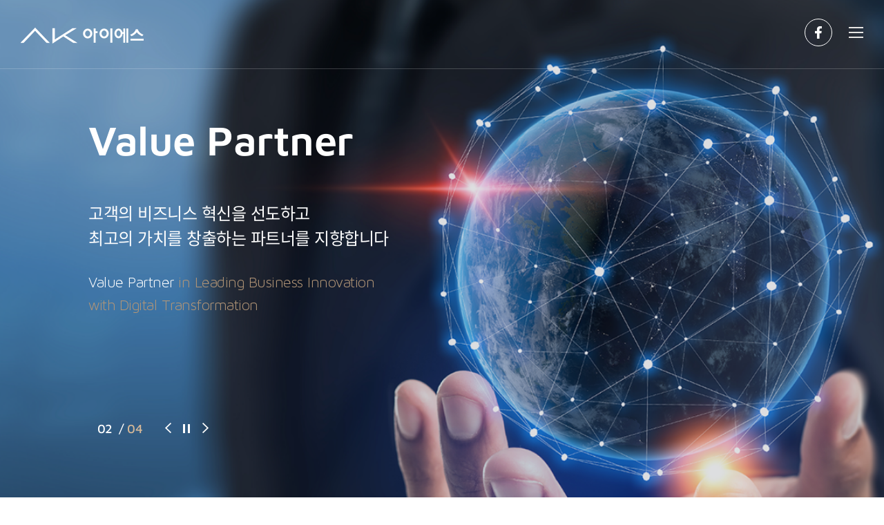

--- FILE ---
content_type: text/html;charset=utf-8
request_url: https://www.akis.co.kr/
body_size: 133100
content:





<!DOCTYPE html>
<html lang="ko-KR">
<head>
  <meta charset="UTF-8">
  <meta name="viewport" content="width=device-width, initial-scale=1.0, minimum-scale=1.0, maximum-scale=1.0, user-scalable=yes">
  <meta http-equiv="X-UA-Compatible" content="ie=edge">
  <meta name="og:description" content="고객의 비즈니스 혁신을 선도하고 최고의 가치를 창출하는 AK아이에스 입니다">
  <meta property="og:title" content="AK아이에스">
  <meta property="og:image" content="https://www.akis.co.kr/resource/img/link_img.jpg">
  <meta name="kewords" content="AK아이에스,AKIS,에이케이아이에스,항공,유통,레저,화학,소비재,바이오/헬스,AI-RPA,Data Analytics,Cloud,Consulting/SI,IT Outsourcing,애경">
  <title>AK아이에스</title>

  <meta http-equiv="Content-Security-Policy" content="upgrade-insecure-requests">

  <link rel="shortcut icon" href="/resource/img/favicon.ico" type="image/x-icon">

  <script type="text/javascript" src="../../resource/plugin/prefixfree.min.js"></script>
  <script type="text/javascript" src="../../resource/js/jquery-1.12.4.min.js"></script>
  <script type="text/javascript" src="../../resource/plugin/scrollbar/jquery.mCustomScrollbar.js"></script>
  <script type="text/javascript" src="../../resource/plugin/matchheight/jquery.matchHeight.js"></script>
  <script type="text/javascript" src="../../resource/plugin/aos/aos.js"></script>
  <script type="text/javascript" src="../../resource/plugin/fullpage/jquery.fullpage.js"></script>
  <script type="text/javascript" src="../../resource/plugin/slick/slick.min.js"></script>
  <script type="text/javascript" src="../../resource/js/normal.js"></script>

  <link rel="stylesheet" href="../../resource/plugin/scrollbar/jquery.mCustomScrollbar.min.css">
  <link rel="stylesheet" href="../../resource/plugin/aos/aos.css">
  <link rel="stylesheet" href="../../resource/plugin/fullpage/jquery.fullpage.css">
  <link rel="stylesheet" href="../../resource/plugin/slick/slick.css">
  <link rel="stylesheet" href="../../resource/css/fonts.css">
  <link rel="stylesheet" href="../../resource/css/common.css">
  <link rel="stylesheet" href="../../resource/css/normal.css">
  <link rel="stylesheet" href="../../resource/css/response.css">

  <!-- https 리다이렉트 -->
  <script type="text/javascript">
  if (document.location.protocol == 'http:') {
    //document.location.href = document.location.href.replace('http:', 'https:');
  }
  </script>
</head>

<body>

  <!--Header {-->
  <div id="header">
    <div class="header df_header">
          
        
      <h1>
        <a href="/"><img src="../../resource/img/logo.png" alt="메인 로고"></a>
      </h1>
      <ul class="nav_ul i-col-0">
        <li><a href="/sub/introduce.do">ABOUT AKIS</a></li>
        <li><a href="/sub/airline.do">INDUSTRY</a></li>
        <li><a href="/sub/airpa.do">SERVICE</a></li>
        <li><a href="https://akis.ninehire.site/">APPLY AKIS</a></li>
      </ul>
      <div class="nav_right_box">
        <a class="face_btn" href="https://www.facebook.com/AKIS4YOU/?ti=as">
          <img src="../../resource/img/face_logo2.png" alt="페이스북 아이콘">
        </a>
        <!--
        <a href="javascript:alert('준비중입니다.');" class="lang_btn">KR</a>
        -->
        <img class="menu_all" src="../../resource/img/gnb_menu_btn.png" alt="메뉴 아이콘">
      </div>
    </div>

    <div class="snb">
      <div class="header">
        <h1>
          <a href="/"><img src="../../resource/img/logo_black.png" alt="메인 로고"></a>
        </h1>
        <ul class="nav_ul i-col-0">
          <li>
            <a href="/sub/introduce.do">ABOUT AKIS</a>
            <ul class="snb_sub_ul">
              <li><a href="/sub/introduce.do">기업개요</a></li>
              <li><a href="/sub/news_list.do?type=NEWS">기업정보</a></li>
              <li><a href="/sub/charter.do">윤리경영</a></li>
            </ul>
          </li>
          <li>
            <a href="/sub/airline.do">INDUSTRY</a>
            <ul class="snb_sub_ul">
              
      				    
      				  	 
      				  	 <li><a href="/sub/airline.do">항공</a></li>
      				   
      			
      				    
      				  	 
      				  	 <li><a href="/sub/circulation.do">유통/레저</a></li>
      				   
      			
      				    
      				  	 
      				  	 <li><a href="/sub/chemistry.do">화학</a></li>
      				   
      			
      				    
      				  	 
      				  	 <li><a href="/sub/consum.do">소비재</a></li>
      				   
      			
      				    
      				  	 
      				  	 <li><a href="/sub/health.do">바이오/헬스</a></li>
      				   
      				
              
           <!--    <li><a href="/sub/circulation.do">유통/레저</a></li>
              <li><a href="/sub/chemistry.do">화학</a></li>
              <li><a href="/sub/consum.do">소비재</a></li>
              <li><a href="/sub/health.do">바이오/헬스</a></li> -->
              
            </ul>
          </li>
          <li>
            <a href="/sub/airpa.do">SERVICE</a>
            <ul class="snb_sub_ul en_font">
              
      				    
      				  	 
      				  	 <li><a href="/sub/airpa.do">AI-RPA</a></li>
      				   
      			
      				    
      				  	 
      				  	 <li><a href="/sub/digital.do">Digital Analytics</a></li>
      				   
      			
      				    
      				  	 
      				  	 <li><a href="/sub/cloud.do">Cloud</a></li>
      				   
      			
      				    
      				  	 
      				  	 <li><a href="/sub/si.do">Consulting/SI</a></li>
      				   
      			
      				    
      				  	 
      				  	 <li><a href="/sub/it.do">IT Outsourcing</a></li>
      				   
      					
             <!--  <li><a href="/sub/airpa.do">AI-RPA</a></li>
              <li><a href="/sub/digital.do">Data Analytics</a></li>
              <li><a href="/sub/cloud.do">Cloud</a></li>
              <li><a href="/sub/si.do">Consulting/SI</a></li>
              <li><a href="/sub/it.do">IT Outsourcing</a></li>
              2022-01-19 추가
            <li class="temp"><a href="">임시</a></li>
            <li class="temp"><a href="">임시</a></li>
            <li class="temp"><a href="">임시</a></li> -->
            </ul>
          </li>
          <li>
            <a href="https://akis.ninehire.site/">APPLY AKIS</a>
          <!-- 
	  <ul class="snb_sub_ul">
              <li><a href="/sub/personnel.do">인사제도</a></li>
              <li><a href="/sub/welfare.do">복리후생</a></li>
              <li><a href="/sub/hire.do">채용센터</a></li>
            </ul> 
	-->
          </li>
        </ul>
        <div class="nav_right_box">
          <a class="face_btn" href="https://www.facebook.com/AKIS4YOU/?ti=as">
            <img src="../../resource/img/face_logo3.png" alt="페이스북 아이콘">
          </a>
          <!--
          <a href="javascript:alert('준비중입니다.');" class="lang_btn">KR</a>
          -->
          <img class="menu_all" src="../../resource/img/gnb_menu_btn_black.png" alt="메뉴 아이콘">
        </div>
      </div>
      <!--
      <div class="snb_ul i-col-4">
        <div class="snb_big_ul">
          <ul class="snb_sub_ul">
            <li><a href="/sub/introduce.do">기업개요</a></li>
            HOME<li><a href="/sub/news_list.do?type=NEWS">기업정보</a></li>
            <li><a href="/sub/charter.do">윤리경영</a></li>
          </ul>
        </div>
        <div class="snb_big_ul">
          <ul class="snb_sub_ul">
            <li><a href="/sub/airline.do">항공</a></li>
            <li><a href="/sub/circulation.do">유통/레저</a></li>
            <li><a href="/sub/chemistry.do">화학</a></li>
            <li><a href="/sub/consum.do">소비재</a></li>
            <li><a href="/sub/health.do">바이오/헬스</a></li>
          </ul>
        </div>
        <div class="snb_big_ul">
          <ul class="snb_sub_ul en_font">
            <li><a href="/sub/airpa.do">AI-RPA</a></li>
            <li><a href="/sub/digital.do">Data Analytics</a></li>
            <li><a href="/sub/cloud.do">Cloud</a></li>
            <li><a href="/sub/si.do">Consulting/SI</a></li>
            <li><a href="/sub/it.do">IT Outsourcing</a></li>
          </ul>
        </div>
        <div class="snb_big_ul">
          <ul class="snb_sub_ul">
            <li><a href="/sub/personnel.do">인사제도</a></li>
            <li><a href="/sub/welfare.do">복리후생</a></li>
            <li><a href="/sub/hire.do">채용센터</a></li>
          </ul>
        </div>
      </div>
      -->
    </div>

    <div class="site_map">
      <div class="header">
        <h1>
          <a href="/"><img src="../../resource/img/logo.png" alt="메인 로고"></a>
        </h1>
        <div class="nav_right_box">
          <img class="menu_close_btn" src="../../resource/img/close_btn.png" alt="메뉴 닫기버튼">
        </div>
      </div>
      <div class="site_map_cont">
        <div class="wrapper">
          <ul class="big_site_map_ul i-col-4">
            <li><span>ABOUT AKIS</span>
              <ul class="snb_sub_ul">
                <li><a href="/sub/introduce.do">기업개요</a>
                  <ul>
                    <li><a href="/sub/introduce.do">회사소개</a></li>
                    <li><a href="/sub/manage.do">경영가치체계</a></li>
                    <li><a href="/sub/ci.do">CI</a></li>
                  </ul>
                </li>
                <li><a href="/sub/notice_list.do?type=NEWS">기업정보</a>
                  <ul>
                    <li><a href="/sub/news_list.do?type=NEWS">NEWS</a></li>
                    <li><a href="/sub/notice_list.do?type=NOTICE">공지사항</a></li>
                    <li><a href="/sub/disclosureData.do">공시자료</a></li>
                    <li><a href="/sub/map.do">찾아오는 길</a></li>
                  </ul>
                </li>
                <li><a href="/sub/charter.do">윤리경영</a>
                  <ul>
                    <li><a href="/sub/charter.do">윤리헌장</a></li>
                    <li><a href="/sub/ethics.do">윤리강령</a></li>
                  </ul>
                </li>
              </ul>
            </li>
            <li><span>INDUSTRY</span>
              <ul class="snb_sub_ul">
                <li>
                  <ul>
                  	  
      				    
      				  	 
      				  	 <li><a href="/sub/airline.do">항공</a></li>
      				   
      			
      				    
      				  	 
      				  	 <li><a href="/sub/circulation.do">유통/레저</a></li>
      				   
      			
      				    
      				  	 
      				  	 <li><a href="/sub/chemistry.do">화학</a></li>
      				   
      			
      				    
      				  	 
      				  	 <li><a href="/sub/consum.do">소비재</a></li>
      				   
      			
      				    
      				  	 
      				  	 <li><a href="/sub/health.do">바이오/헬스</a></li>
      				   
      				
                  </ul>
                </li>
              </ul>
            </li>
            <li><span>SERVICE</span>
              <ul class="snb_sub_ul">
                <li>
                  <ul>
                     
      				    
      				  	 
      				  	 <li><a href="/sub/airpa.do">AI-RPA</a></li>
      				   
      			
      				    
      				  	 
      				  	 <li><a href="/sub/digital.do">Digital Analytics</a></li>
      				   
      			
      				    
      				  	 
      				  	 <li><a href="/sub/cloud.do">Cloud</a></li>
      				   
      			
      				    
      				  	 
      				  	 <li><a href="/sub/si.do">Consulting/SI</a></li>
      				   
      			
      				    
      				  	 
      				  	 <li><a href="/sub/it.do">IT Outsourcing</a></li>
      				   
      				
                  </ul>
                </li>
              </ul>
            </li>
            <li><span>APPLY AKIS</span>
            <!--
	 <ul class="snb_sub_ul">
                <li>
                  <ul>
                    <li><a href="/sub/personnel.do">인사제도</a></li>
                    <li><a href="/sub/welfare.do">복리후생</a></li>
                    <li><a href="/sub/hire.do">채용센터</a></li>
                  </ul>
                </li>
              </ul>
	  -->
            </li>
          </ul>
        </div>
      </div>
    </div>

    <div class="tf_btn_box">
      <!--
      <div class="facebook_btn">
        <a href="https://www.facebook.com/AKIS4YOU/?ti=as" target="_blank">
          <img src="../../resource/img/face_logo.png" alt="페이스북 버튼">
        </a>
      </div>
      -->
      <div class="top_btn">
        <a href="#page1"><img src="../../resource/img/top_btn_icon.png" alt="탑버튼"></a>
      </div>
    </div>

  </div>

  <!--} Header-->

  <!--Mobile Menu {-->
  <div class="mo_menu">
    <div class="mo_menu_ct">
      <div class="mo_menu_top">
        <h1>
          <a href="/"><img src="../../resource/img/logo.png" alt="메인 로고"></a>
        </h1>
        <span class="mo_menu_close">
          <img src="../../resource/img/close_btn.png" alt="메뉴 닫기버튼">
        </span>
      </div>
      <ul class="mo_menu_dp1">
        <li>
          <span>ABOUT AKIS</span>
          <img src="../../resource/img/mo_arrow_gray.png" alt="모바일 메뉴 아래 화살표">
          <ul class="mo_menu_dp2">
            <li>
              <span>기업개요</span>
              <ul class="mo_menu_dp3">
                <li>
                  <a href="/sub/introduce.do">회사소개</a>
                </li>
                <li>
                  <a href="/sub/manage.do">경영가치체계</a>
                </li>
                <li>
                  <a href="/sub/ci.do">CI</a>
                </li>
              </ul>
            </li>
            <li>
              <span>기업정보</span>
              <ul class="mo_menu_dp3">
                <li>
                  <a href="/sub/news_list.do?type=NEWS">NEWS</a>
                </li>
                <li>
                  <a href="/sub/notice_list.do?type=NOTICE">공지사항</a>
                </li>
                <li>
                  <a href="/sub/disclosureData.do">공시자료</a>
                </li>
                <li>
                  <a href="/sub/map.do">찾아오는 길</a>
                </li>
              </ul>
            </li>
            <li>
              <span>윤리경영</span>
              <ul class="mo_menu_dp3">
                <li>
                  <a href="/sub/charter.do">윤리헌장</a>
                </li>
                <li>
                  <a href="/sub/ethics.do">윤리강령</a>
                </li>
              </ul>
            </li>
          </ul>
        </li>
        <li>
          <span>INDUSTRY</span>
          <img src="../../resource/img/mo_arrow_gray.png" alt="모바일 메뉴 아래 화살표">
          <ul class="mo_menu_dp3">
             
      				    
      				  	 
      				  	 <li><a href="/sub/airline.do">항공</a></li>
      				   
      			
      				    
      				  	 
      				  	 <li><a href="/sub/circulation.do">유통/레저</a></li>
      				   
      			
      				    
      				  	 
      				  	 <li><a href="/sub/chemistry.do">화학</a></li>
      				   
      			
      				    
      				  	 
      				  	 <li><a href="/sub/consum.do">소비재</a></li>
      				   
      			
      				    
      				  	 
      				  	 <li><a href="/sub/health.do">바이오/헬스</a></li>
      				   
      				
          </ul>
        </li>
        <li>
          <span>SERVICE</span>
          <img src="../../resource/img/mo_arrow_gray.png" alt="모바일 메뉴 아래 화살표">
          <ul class="mo_menu_dp3 en_font">
             
      				    
      				  	 
      				  	 <li><a href="/sub/airpa.do">AI-RPA</a></li>
      				   
      			
      				    
      				  	 
      				  	 <li><a href="/sub/digital.do">Digital Analytics</a></li>
      				   
      			
      				    
      				  	 
      				  	 <li><a href="/sub/cloud.do">Cloud</a></li>
      				   
      			
      				    
      				  	 
      				  	 <li><a href="/sub/si.do">Consulting/SI</a></li>
      				   
      			
      				    
      				  	 
      				  	 <li><a href="/sub/it.do">IT Outsourcing</a></li>
      				   
      				
          </ul>
        </li>
        <li>
          <span><a href="https://akis.ninehire.site/">APPLY AKIS</a></span>
  <!--
          <img src="../../resource/img/mo_arrow_gray.png" alt="모바일 메뉴 아래 화살표">
          <ul class="mo_menu_dp3">
            <li><a href="/sub/personnel.do">인사제도</a></li>
            <li><a href="/sub/welfare.do">복리후생</a></li>
            <li><a href="/sub/hire.do">채용센터</a></li>
          </ul> 
-->
        </li>
      </ul>
    </div>
  </div>
  <!--} Mobile Menu-->

	<!--main content start-->
			
	






<!--  test  -->

<!--  test  -->
<!-- 팝업 css -->
  <style>
    * {margin: 0; padding: 0; box-sizing: border-box;}
    .pop_up {position: fixed;z-index:995 }
    .pop_up_inner {background:#fff; border: 2px solid #ddd;}
    .pop_cont {overflow:hidden}
    .pop_cont > * {color:#666;}
    .pop_cont a{display: block;}
    .pop_bot {height: 40px; line-height: 40px; background-color: #f1f1f1;font-size: 16px;}
    .pop_bot > * {display: inline-block; vertical-align: top; font-size: 0;}
    .pop_24_btn {font-size: 16px; color: #666; width: calc(100% - 60px); padding: 0 10px; cursor: pointer;}
    .pop_close_btn {font-size: 16px; color: #666; width: 50px; text-align: center; cursor: pointer;}
  </style>
 <script>
function setCookie(key, value, expiredays) {
    var todayDate = new Date();
    todayDate.setDate(todayDate.getDate() + expiredays);
    document.cookie = key + "=" + escape(value) + "; path=/; expires=" + todayDate.toGMTString() + ";"
}

function getCookie(key) {
    var result = null;
    var cookie = document.cookie.split(';');
    cookie.some(function (item) {
        // 공백을 제거
        item = item.replace(' ', '');
 
        var dic = item.split('=');
 
        if (key === dic[0]) {
            result = dic[1];
            return true;    // break;
        }
    });
    return result;
}


 
// 팝업 페이지
function closeWindow24(popupid,popupchkid) {
    var check = document.getElementById(popupid);
    	console.log("setCookie",popupid)
        setCookie(popupid, "false", 1);
    	$("#"+popupid).css('display','none');
     
} 
function closeWindow(popupid,popupchkid) {
    $("#"+popupid).css('display','none'); 
} 
</script>

 <!-- AK아이에스 팝업 { -->
  
  
    <!-- } AK아이에스 팝업 --> 
<!--Contents {-->

  <div id="main" class="start">
    <div class="section main_section01" data-anchor="page1">
      <div class="main_wrapper">
        <div class="main_visual_sl start">
          <div class="mian_visual">
             
				<div class="visual slider1007124">  
	              <div class="visual_img">  
						 
						 
						
						
						    
						
						
						    
						         
						        	
						            
						            	<img src="/upload/catalog/catalog_mainImage_1648531068203.jpg" alt="메인비주얼슬라이드">
						            
						        
						    
						 	               
	              </div>
	              
	              <div class="sldier_copy_txt_box"
	              	
	              	
	              		style="text-align:right"
	              	
	              	
	              >
	              	    
	                    <p class="visual_copy_tit">
                  <span>Value Partner in Leading</span><br />
                  <span>Business Innovation</span><br />
                  <span class="color_b">with Digital Transformation</span>
                </p>
	                     
	                   
	                      <p class="visual_copy_txt">
                  비즈니스 혁신의 리더, AK 아이에스가 함께 합니다
                </p>  
	                   
	                   
	                   
	                    
	                   
	                <!-- 관리자 개발 시 url 있을 경우 노출
	                <a class="detail_btn" href="">자세히 보기</a>
	                -->
	              </div>
	            </div>
			 
				<div class="visual slider1007126">  
	              <div class="visual_img">  
						 
						 
						
						
						    
						
						
						    
						         
						        	
						            
						            	<img src="/upload/catalog/catalog_mainImage_1642548496541.png" alt="메인비주얼슬라이드">
						            
						        
						    
						 	               
	              </div>
	              
	              <div class="sldier_copy_txt_box"
	              	
	              		style="text-align:left"
	              	
	              	
	              	
	              >
	              	    
	                   <p class="visual_copy_tit">
                  Value Partner
                </p>
	                     
	                   
	                     <p class="visual_copy_txt1">
                  <span>고객의 비즈니스 혁신을 선도하고<br/>최고의 가치를 창출하는 파트너를 지향합니다</span>
                </p>  
	                   
	                   
	                   
	                     <p class="visual_copy_txt2">
                  <span>Value Partner</span> in Leading Business Innovation<br /> with Digital Transformation
                </p> 
	                   
	                <!-- 관리자 개발 시 url 있을 경우 노출
	                <a class="detail_btn" href="">자세히 보기</a>
	                -->
	              </div>
	            </div>
			 
				<div class="visual slider1007128">  
	              <div class="visual_img">  
						 
						 
						
						
						    
						
						
						    
						         
						        	
						            
						            	<img src="/upload/catalog/catalog_mainImage_1642548508668.png" alt="메인비주얼슬라이드">
						            
						        
						    
						 	               
	              </div>
	              
	              <div class="sldier_copy_txt_box"
	              	
	              		style="text-align:left"
	              	
	              	
	              	
	              >
	              	    
	                    <p class="visual_copy_tit">
                  Business Innovation
                </p>
	                     
	                   
	                    <p class="visual_copy_txt1">
                  기업 내 운영 전략, 업무 프로세스, 시스템 구축 및 <br/>운영까지의 End-to-End 혁신 방향을 제시합니다
                </p>  
	                   
	                   
	                   
	                   <p class="visual_copy_txt2">
                  Value Partner in Leading <span>Business Innovation</span><br />with Digital Transformation
                </p> 
	                   
	                <!-- 관리자 개발 시 url 있을 경우 노출
	                <a class="detail_btn" href="">자세히 보기</a>
	                -->
	              </div>
	            </div>
			 
				<div class="visual slider1007130">  
	              <div class="visual_img">  
						 
						 
						
						
						    
						
						
						    
						         
						        	
						            
						            	<img src="/upload/catalog/catalog_mainImage_1642548520110.png" alt="메인비주얼슬라이드">
						            
						        
						    
						 	               
	              </div>
	              
	              <div class="sldier_copy_txt_box"
	              	
	              		style="text-align:left"
	              	
	              	
	              	
	              >
	              	    
	                    <p class="visual_copy_tit">
                  Digital Transformation
                </p>
	                     
	                   
	                    <p class="visual_copy_txt1">
                  기업의 비즈니스 전략과 연계된 디지털 기술 <br/>기반의 혁신 방향을 제시합니다
                </p>  
	                   
	                   
	                   
	                    <p class="visual_copy_txt2">
                  Value Partner in Leading Business Innovation<br />with <span>Digital Transformation</span>
                </p> 
	                   
	                <!-- 관리자 개발 시 url 있을 경우 노출
	                <a class="detail_btn" href="">자세히 보기</a>
	                -->
	              </div>
	            </div>
			
           
          </div>
          <div class="slide_btnbox">
            <div class="main_visual_numbox">
              <span class="main_visual_act_num">01</span>
              <span>/</span>
              <span class="main_visual_tot_num">04</span>
            </div>
            <div class="main_visual_btnbox">
              <button class="main_visual_prev_btn" type="button">
                <img src="../../resource/img/slide_prev_btn.png" alt="prev button">
              </button>
              <button class="main_visual_pause_btn pause" type="button">
                <img src="../../resource/img/slide_pause_btn.png" alt="pause button">
              </button>
              <button class="main_visual_next_btn" type="button">
                <img src="../../resource/img/slide_next_btn.png" alt="next button">
              </button>
            </div>
          </div>
        </div>
      </div>

      <!-- 2022-01-19 추가 -->
      <div class="scr_icon">
        <span>scroll</span>
        <div class="scr_icon_symb">
          <span></span>
        </div>
        <span class="arw_bot">
          <img src="../../resource/img/arw_bot.png" alt="화살표">
        </span>
        <span class="arw_bot">
          <img src="../../resource/img/arw_bot.png" alt="화살표">
        </span>
      </div>
    </div>
  
    <div class="section main_section02" data-anchor="page2">
      <div class="main2">
        <div class="main_visual_txtbox">
          <div class="wrapper">
            <p class="main_visual_tit">INDUSTRY</p>
            <p class="main_visual_txt">AK아이에스는 고객에게 최고의 가치를 제공하고 있습니다</p>
            <p class="main_visual_subtxt">디지털을 기반으로 기업별 비즈니스 성과를 창출하는 산업 현장을 만나보세요</p>
          </div>
        </div>

        <div class="main2_list">
          <div class="wrapper">
            <div class="main2_slide"> 
            
            		
          				    
          				  	 <div class="main2_slide_box">
                <div class="main2_slide_inner_box">
                  <img src="../../resource/img/main2_slider1.png" alt="항공 배경이미지">
                  <p>항공</p>
                  <div class="main2_over">
                     <a  href="/sub/airline.do">
                    <p>항공</p>
                    <p>최신 항공 IT 기술을 바탕으로<br>항공 운영 서비스 제공</p>
                    <span>MORE VIEW <img src="../../resource/img/main2_slider_icon.png" alt="화살표 이미지"></span>
                     </a>
                  </div>
                </div>
              </div>
          				   
          			
          				    
          				  	 <div class="main2_slide_box">
                <div class="main2_slide_inner_box">
                  <img src="../../resource/img/main2_slider2.png" alt="유통 배경이미지">
                  <p>유통/레저</p>
                  <div class="main2_over">
                   <a href="/sub/circulation.do">
                    <p>유통/레저</p>
                    <p>고객의 경쟁력 강화를 위한<br>정보 시스템 구축 서비스 제공</p>
                    <span>MORE VIEW <img src="../../resource/img/main2_slider_icon.png" alt="화살표 이미지"></span>
                    </a>
                  </div>
                </div>
              </div>
          				   
          			
          				    
          				  	 <div class="main2_slide_box">
                <div class="main2_slide_inner_box">
                  <img src="../../resource/img/main2_slider3.png" alt="화학 배경이미지">
                  <p>화학</p>
                  <div class="main2_over">
                    <a href="/sub/chemistry.do">
                    <p>화학</p>
                    <p>Big data 기반 안전사고 계방 등<br>ICT를 활용한 Smart Factory 구축</p>
                    <span>MORE VIEW <img src="../../resource/img/main2_slider_icon.png" alt="화살표 이미지"></span>
                    </a>
                  </div>
                </div>
              </div>
          				   
          			
          				    
          				  	 <div class="main2_slide_box">
                <div class="main2_slide_inner_box">
                  <img src="../../resource/img/main2_slider4.png" alt="소비재 배경이미지">
                  <p>소비재</p>
                  <div class="main2_over">
                    <a href="/sub/consum.do">
                    <p>소비재</p>
                    <p>최상의 제품을 제공하기 위한<br>최적의 IT 서비스 제공</p>
                    <span>MORE VIEW <img src="../../resource/img/main2_slider_icon.png" alt="화살표 이미지"></span>
                    </a>
                  </div>
                </div>
              </div>
          				   
          			
          				    
          				  	  <div class="main2_slide_box">
                <div class="main2_slide_inner_box">
                  <img src="../../resource/img/main2_slider5.png" alt="바이오 배경이미지">
                  <p>바이오/헬스</p>
                  <div class="main2_over">
                    <a href="/sub/health.do">
                    <p>바이오/헬스</p>
                    <p>제약사의 핵심 프로세스를<br>지원하는 다양한 서비스 제공</p>
                    <span>MORE VIEW <img src="../../resource/img/main2_slider_icon.png" alt="화살표 이미지"></span>
                    </a>
                  </div>
                </div>
              </div>
          				   
          			
            </div> 
          </div>
        </div>

      </div>
    </div>

    <div class="section main_section03" data-anchor="page3">
      <div class="main3">
        <div class="main_visual_txtbox">
          <div class="wrapper">
            <p class="main_visual_tit">SERVICE</p>
            <p class="main_visual_txt">AK아이에스가 제안하는 퀄리티 높은 정보의 파도를 경험하세요</p>
            <p class="main_visual_subtxt">고객사의 경영 성과 향상을 위해 최적화된 서비스를 제공합니다</p>
          </div>
        </div>

        <div class="main3_list">
          <div class="wrapper">
            <div class="main3_slide">
              
              
          				    
          				  	 <div class="main3_slide_box">
                <div class="main3_slide_inner_box">
                  <img src="../../resource/img/main3_icon1.png" alt="SERVICE 아이콘">
                  <p>AI-RPA</p>
                  <div class="main3_over">
                    <a href="/sub/airpa.do">
                    <p>AI-RPA</p>
                    <p>IRPA end-to-end<br>업무 자동화 서비스 제공</p>
                    <span>MORE VIEW <img src="../../resource/img/main2_slider_icon.png" alt="화살표 이미지"></span>
                    </a>
                  </div>
                </div>
              </div>
          				   
          			
          				    
          				  	 <div class="main3_slide_box">
                <div class="main3_slide_inner_box">
                  <img src="../../resource/img/main3_icon2.png" alt="SERVICE 아이콘">
                  <p>Data Analytics</p>
                  <div class="main3_over">
                    <a href="/sub/digital.do">
                    <p>Data Analytics</p>
                    <p>빅데이터 기반 데이터 확보 및<br>분석 서비스 제공</p>
                    <span>MORE VIEW <img src="../../resource/img/main2_slider_icon.png" alt="화살표 이미지"></span>
                    </a>
                  </div>
                </div>
              </div>
          				   
          			
          				    
          				  	 <div class="main3_slide_box">
                <div class="main3_slide_inner_box">
                  <img src="../../resource/img/main3_icon3.png" alt="SERVICE 아이콘">
                  <p>Cloud</p>
                  <div class="main3_over">
                    <a href="/sub/cloud.do">
                    <p>Cloud</p>
                    <p>고객사의 클라우드 도입 및<br>고도화/개선/안정화 서비스 제공</p>
                    <span>MORE VIEW <img src="../../resource/img/main2_slider_icon.png" alt="화살표 이미지"></span>
                    </a>
                  </div>
                </div>
              </div>
          				   
          			
          				    
          				  	 <div class="main3_slide_box">
                <div class="main3_slide_inner_box">
                  <img src="../../resource/img/main3_icon4.png" alt="SERVICE 아이콘">
                  <p>Consulting/SI</p>
                  <div class="main3_over">
                    <a href="/sub/si.do">
                    <p>Consulting/SI</p>
                    <p>비즈니스 전략에 최적화된<br>IT 전략 종합 IT 컨설팅 제공</p>
                    <span>MORE VIEW <img src="../../resource/img/main2_slider_icon.png" alt="화살표 이미지"></span>
                    </a>
                  </div>
                </div>
              </div>
          				   
          			
          				    
          				  	  <div class="main3_slide_box">
                <div class="main3_slide_inner_box">
                  <img src="../../resource/img/main3_icon5.png" alt="SERVICE 아이콘">
                  <p>IT Outsourcing</p>
                  <div class="main3_over">
                    <a href="/sub/it.do">
                    <p>IT Outsourcing</p>
                    <p>고객이 필요로 하는<br>IT영역의 Total Service를 제공</p>
                    <span>MORE VIEW <img src="../../resource/img/main2_slider_icon.png" alt="화살표 이미지"></span>
                    </a>
                  </div>
                </div>
              </div>
          				   
          			
             
            </div> 
          </div>
        </div>

      </div>
    </div>

    <div class="section main_section04" data-anchor="page4">
      <div class="main4">
        <div class="main4_visual_txtbox">
          <p class="main4_visual_tit">AKIS NEWS</p>
          <p class="main4_visual_txt">AK아이에스의 최신 소식을 지금 만나보세요.</p>
        </div>
        
        <div class="main4_slide_box">
          <div class="main4_slide cf">
            
            <!--loop{-->
            <div class="main4_slider">
              <div>
              	<a href="/sub/news_detail.do?type=NEWS&seq=1008380">
	                <p class="main4_slider_tit">AK아이에스, 한국산업인력공단 서울서부지사장 감사장 수상</p>
	                <p class="main4_slider_txt"> 
			<!-- - 체계적인 교육 브랜드 ‘AKISU’ 경쟁력 대외적으로 인정받아&nbsp;AK아이에스가 중소기업 근로자의 역량 향상과 직업능력개발사업 발전에 기여한 공로를 인정받아,&nbsp;한국산업인력공단 서울서부지사장 명의의 감사장을 수상했다.이번 감사장은 AK아이에스가 그간 추... -->
			- 체계적인 교육 브랜드 ‘AKISU’ 경쟁력 대외적으로 인정받아&nbsp;AK아이에스가 중소기업 근로자의 역량 향상과 직업능력개발사업 발전에 기여한 공로를 인정받아,&nbsp;한국산업인력공단 서울서부지사장 명의의 감사장을 수상했다.이번 감사장은 AK아이에스가 그간 추...	
	                </p>
	                <span>Detail View<img src="../../resource/img/main2_slider_icon.png" alt="화살표 이미지"></span>
                </a>
              </div>
            </div>
            <!--}loop-->
             
            <!--loop{-->
            <div class="main4_slider">
              <div>
              	<a href="/sub/news_detail.do?type=NEWS&seq=1008379">
	                <p class="main4_slider_tit">AK아이에스, ‘2026년 청년 일자리 강소 기업’ 선정</p>
	                <p class="main4_slider_txt"> 
			<!-- - 청년 고용과 기업 경쟁력 두 마리 토끼 잡은 우수 중견 IT기업으로 공식 인정- 청년 친화적 조직문화·성장성·복지 제도에서 높은 평가&nbsp;AK아이에스가 고용노동부와 중소벤처기업부가 공동 주관한 ‘2026년 청년 일자리 강소기업’에 최종 선정됐다.이번 선정은 전... -->
			- 청년 고용과 기업 경쟁력 두 마리 토끼 잡은 우수 중견 IT기업으로 공식 인정- 청년 친화적 조직문화·성장성·복지 제도에서 높은 평가&nbsp;AK아이에스가 고용노동부와 중소벤처기업부가 공동 주관한 ‘2026년 청년 일자리 강소기업’에 최종 선정됐다.이번 선정은 전...	
	                </p>
	                <span>Detail View<img src="../../resource/img/main2_slider_icon.png" alt="화살표 이미지"></span>
                </a>
              </div>
            </div>
            <!--}loop-->
             
            <!--loop{-->
            <div class="main4_slider">
              <div>
              	<a href="/sub/news_detail.do?type=NEWS&seq=1008361">
	                <p class="main4_slider_tit">AK아이에스, ‘제2회 AI·SW 기업 ESG 경영 특별상’ 수상</p>
	                <p class="main4_slider_txt"> 
			<!-- AI·SW 산업의 지속 가능한 미래를 위한 ESG 경영 실천 성과 인정받아AK아이에스는 2025년 12월 17일, 서울 반포 플렌티 컨벤션에서 열린 ‘2025 KOSA 회원 송년의 밤’ 행사에서 제2회 AI·SW 기업 ESG 경영 특별상(소프트웨어공제조합 이사장상)을 ... -->
			AI·SW 산업의 지속 가능한 미래를 위한 ESG 경영 실천 성과 인정받아AK아이에스는 2025년 12월 17일, 서울 반포 플렌티 컨벤션에서 열린 ‘2025 KOSA 회원 송년의 밤’ 행사에서 제2회 AI·SW 기업 ESG 경영 특별상(소프트웨어공제조합 이사장상)을 ...	
	                </p>
	                <span>Detail View<img src="../../resource/img/main2_slider_icon.png" alt="화살표 이미지"></span>
                </a>
              </div>
            </div>
            <!--}loop-->
             
            <!--loop{-->
            <div class="main4_slider">
              <div>
              	<a href="/sub/news_detail.do?type=NEWS&seq=1008359">
	                <p class="main4_slider_tit">AK아이에스, ‘제2회 AI·SW 기업 ESG 경영 특별상’ 수상</p>
	                <p class="main4_slider_txt"> 
			<!-- AI·SW 산업의 지속 가능한 미래를 위한 ESG 경영 실천 성과 인정받아&nbsp;AK아이에스는 2025년 12월 17일, 서울 반포 플렌티 컨벤션에서 열린 ‘2025 KOSA 회원 송년의 밤’ 행사에서 제2회 AI·SW 기업 ESG 경영 특별상(소프트웨어공제조합 이... -->
			AI·SW 산업의 지속 가능한 미래를 위한 ESG 경영 실천 성과 인정받아&nbsp;AK아이에스는 2025년 12월 17일, 서울 반포 플렌티 컨벤션에서 열린 ‘2025 KOSA 회원 송년의 밤’ 행사에서 제2회 AI·SW 기업 ESG 경영 특별상(소프트웨어공제조합 이...	
	                </p>
	                <span>Detail View<img src="../../resource/img/main2_slider_icon.png" alt="화살표 이미지"></span>
                </a>
              </div>
            </div>
            <!--}loop-->
             
            <!--loop{-->
            <div class="main4_slider">
              <div>
              	<a href="/sub/news_detail.do?type=NEWS&seq=1008358">
	                <p class="main4_slider_tit">AK아이에스, KGM(KG모빌리티) 공식 홈페이지 웹어워드 코리아 2025 기업일반부문 대상 수상</p>
	                <p class="main4_slider_txt"> 
			<!-- AK아이에스, KGM(KG모빌리티) 공식 홈페이지 웹어워드 코리아 2025 기업일반부문 대상 수상AK아이에스(대표
이찬성)는 자사가 참여한 KGM(KG모빌리티) 공식 홈페이지가&nbsp;국내 대표 웹 시상식인 웹어워드 코리아 2025에서 기업일반부문 통합대상을 수상했... -->
			AK아이에스, KGM(KG모빌리티) 공식 홈페이지 웹어워드 코리아 2025 기업일반부문 대상 수상AK아이에스(대표
이찬성)는 자사가 참여한 KGM(KG모빌리티) 공식 홈페이지가&nbsp;국내 대표 웹 시상식인 웹어워드 코리아 2025에서 기업일반부문 통합대상을 수상했...	
	                </p>
	                <span>Detail View<img src="../../resource/img/main2_slider_icon.png" alt="화살표 이미지"></span>
                </a>
              </div>
            </div>
            <!--}loop-->
             
            <!--loop{-->
            <div class="main4_slider">
              <div>
              	<a href="/sub/news_detail.do?type=NEWS&seq=1008339">
	                <p class="main4_slider_tit">AK아이에스, 나무 심기 봉사 활동 성료 </p>
	                <p class="main4_slider_txt"> 
			<!-- - 노을공원에 심은 나무, 마음에 심은 팀워크- 생태 복원부터 조직문화 내재화까지… 함께 땀 흘리며 팀워크 실천&nbsp;AK아이에스(대표이사 이찬성)는 2025년 11월 11일 오후 2시부터 5시까지, 서울시 마포구 노을공원에서 구성원 38명이 참여한 ‘나무 심기 및... -->
			- 노을공원에 심은 나무, 마음에 심은 팀워크- 생태 복원부터 조직문화 내재화까지… 함께 땀 흘리며 팀워크 실천&nbsp;AK아이에스(대표이사 이찬성)는 2025년 11월 11일 오후 2시부터 5시까지, 서울시 마포구 노을공원에서 구성원 38명이 참여한 ‘나무 심기 및...	
	                </p>
	                <span>Detail View<img src="../../resource/img/main2_slider_icon.png" alt="화살표 이미지"></span>
                </a>
              </div>
            </div>
            <!--}loop-->
             
            <!--loop{-->
            <div class="main4_slider">
              <div>
              	<a href="/sub/news_detail.do?type=NEWS&seq=1008336">
	                <p class="main4_slider_tit">AK아이에스, ‘제1회 항공레저산업 일자리 박람회 with 제2회 활주로축제’ 참가</p>
	                <p class="main4_slider_txt"> 
			<!-- AK아이에스는 지난 11월 7일부터 8일까지 이틀간 한국항공대학교에서 열린 ‘제1회 항공레저산업 일자리 박람회 with 제2회 활주로축제’에 참가해 항공 산업의 미래 인재들과 소통의 시간을 가졌다.AK아이에스는&nbsp;항공 분야 IT 서비스 구축 및 운영 경험을 바탕... -->
			AK아이에스는 지난 11월 7일부터 8일까지 이틀간 한국항공대학교에서 열린 ‘제1회 항공레저산업 일자리 박람회 with 제2회 활주로축제’에 참가해 항공 산업의 미래 인재들과 소통의 시간을 가졌다.AK아이에스는&nbsp;항공 분야 IT 서비스 구축 및 운영 경험을 바탕...	
	                </p>
	                <span>Detail View<img src="../../resource/img/main2_slider_icon.png" alt="화살표 이미지"></span>
                </a>
              </div>
            </div>
            <!--}loop-->
             
            <!--loop{-->
            <div class="main4_slider">
              <div>
              	<a href="/sub/news_detail.do?type=NEWS&seq=1008332">
	                <p class="main4_slider_tit">AK아이에스, 고용노동부 서울서부지청 주최 일, 생활 균형 캠페인 행사 참석</p>
	                <p class="main4_slider_txt"> 
			<!-- AK아이에스가 고용노동부 서울서부지청 주관으로 개최된 '25년 서울서부 일, 생활 균형 캠페인'에 우수 기업으로 참석하여,&nbsp;워크&amp;라이프
밸런스(Work-Life Balance, WLB) 실천 사례를 발표하였다.&nbsp;지난 11월 7일(금) 서부고용... -->
			AK아이에스가 고용노동부 서울서부지청 주관으로 개최된 '25년 서울서부 일, 생활 균형 캠페인'에 우수 기업으로 참석하여,&nbsp;워크&amp;라이프
밸런스(Work-Life Balance, WLB) 실천 사례를 발표하였다.&nbsp;지난 11월 7일(금) 서부고용...	
	                </p>
	                <span>Detail View<img src="../../resource/img/main2_slider_icon.png" alt="화살표 이미지"></span>
                </a>
              </div>
            </div>
            <!--}loop-->
             
            <!--loop{-->
            <div class="main4_slider">
              <div>
              	<a href="/sub/news_detail.do?type=NEWS&seq=1008331">
	                <p class="main4_slider_tit">AK아이에스, 신뢰를 만드는 대화…10월 리더 세미나, 실전 면담 기술 집중 조명</p>
	                <p class="main4_slider_txt"> 
			<!-- ■ 리더와 팀원 간 간극 줄이기 위한 실질적 커뮤니케이션 기술 공유■&nbsp;정흥수 아나운서 진행, 팀장·기획담당자 대상 면담&nbsp;실습 중심 프로그램2025년 10월 28일, 조직 내 리더십 강화를 위한 '10월 리더 세미나'가 팀장 및 기획 담당자 30여명이 ... -->
			■ 리더와 팀원 간 간극 줄이기 위한 실질적 커뮤니케이션 기술 공유■&nbsp;정흥수 아나운서 진행, 팀장·기획담당자 대상 면담&nbsp;실습 중심 프로그램2025년 10월 28일, 조직 내 리더십 강화를 위한 '10월 리더 세미나'가 팀장 및 기획 담당자 30여명이 ...	
	                </p>
	                <span>Detail View<img src="../../resource/img/main2_slider_icon.png" alt="화살표 이미지"></span>
                </a>
              </div>
            </div>
            <!--}loop-->
             
            <!--loop{-->
            <div class="main4_slider">
              <div>
              	<a href="/sub/news_detail.do?type=NEWS&seq=1008319">
	                <p class="main4_slider_tit">AK아이에스, “에어제타㈜ 통합정보시스템 운영ㆍ유지관리(ITO) 사업” 수주</p>
	                <p class="main4_slider_txt"> 
			<!-- AK아이에스(대표 이찬성)는&nbsp;국내 유일의 국제 화물전용 항공사인 에어제타㈜의 ‘통합정보시스템
운영·유지관리(ITO) 사업’&nbsp;사업을 수주했다고
밝혔다.<o:p></o:p>

&nbsp;<o:p></o:p>

에어제타㈜는 지난 ‘24년 아시아나... -->
			AK아이에스(대표 이찬성)는&nbsp;국내 유일의 국제 화물전용 항공사인 에어제타㈜의 ‘통합정보시스템
운영·유지관리(ITO) 사업’&nbsp;사업을 수주했다고
밝혔다.

&nbsp;

에어제타㈜는 지난 ‘24년 아시아나항공 화물사업 부문에 대한 인수 일정 확...	
	                </p>
	                <span>Detail View<img src="../../resource/img/main2_slider_icon.png" alt="화살표 이미지"></span>
                </a>
              </div>
            </div>
            <!--}loop-->
             
            <!--loop{-->
            <div class="main4_slider">
              <div>
              	<a href="/sub/news_detail.do?type=NEWS&seq=1008304">
	                <p class="main4_slider_tit">AK아이에스, ISO/IEC 20000-1:2018 · 27001:2022 국제인증 동시 획득… 글로벌 수준 IT 서비스와 정보보안 역량 입증</p>
	                <p class="main4_slider_txt"> 
			<!-- AK아이에스은&nbsp;아이지씨인증원으로 부터&nbsp;국제표준화기구(ISO)가 제정한 IT 서비스 관리 ISO/IEC 20000-1:2018과 정보보호 경영시스템 ISO/IEC 27001:2022 인증을 동시에 취득했다.ISO/IEC 20000-1은 서비스 수준 관리... -->
			AK아이에스은&nbsp;아이지씨인증원으로 부터&nbsp;국제표준화기구(ISO)가 제정한 IT 서비스 관리 ISO/IEC 20000-1:2018과 정보보호 경영시스템 ISO/IEC 27001:2022 인증을 동시에 취득했다.ISO/IEC 20000-1은 서비스 수준 관리...	
	                </p>
	                <span>Detail View<img src="../../resource/img/main2_slider_icon.png" alt="화살표 이미지"></span>
                </a>
              </div>
            </div>
            <!--}loop-->
             
            <!--loop{-->
            <div class="main4_slider">
              <div>
              	<a href="/sub/news_detail.do?type=NEWS&seq=1008302">
	                <p class="main4_slider_tit">AK아이에스, 차세대 항공 예약 아이디어, ‘INNOVATION ARENA’ 최종 수상작 선정</p>
	                <p class="main4_slider_txt"> 
			<!-- ■&nbsp;차세대 항공 예약 아이디어, ‘INNOVATION ARENA’ 최종 수상작 선정■&nbsp;사내 아이디어 공모전 성료… ‘MCP 기반 항공 예약’, ‘AI 기반 ESG 경영 구조 리포팅 솔루션’ 2팀 선정■&nbsp;신규 사업 발굴 및 사내 문화 혁신 기여... -->
			■&nbsp;차세대 항공 예약 아이디어, ‘INNOVATION ARENA’ 최종 수상작 선정■&nbsp;사내 아이디어 공모전 성료… ‘MCP 기반 항공 예약’, ‘AI 기반 ESG 경영 구조 리포팅 솔루션’ 2팀 선정■&nbsp;신규 사업 발굴 및 사내 문화 혁신 기여...	
	                </p>
	                <span>Detail View<img src="../../resource/img/main2_slider_icon.png" alt="화살표 이미지"></span>
                </a>
              </div>
            </div>
            <!--}loop-->
             
            <!--loop{-->
            <div class="main4_slider">
              <div>
              	<a href="/sub/news_detail.do?type=NEWS&seq=1008288">
	                <p class="main4_slider_tit">AK아이에스, ‘일자리 으뜸기업’ 선정... 박진범 본부장 대통령 표창 영예</p>
	                <p class="main4_slider_txt"> 
			<!-- AK아이에스가 고용노동부가 주관하는 '2025년 대한민국 일자리 으뜸기업'에 선정됐다. 이와 함께 박진범 본부장이 일자리 창출 유공자로 선정돼 대통령 표창을 수상하는 겹경사를 맞았다.‘대한민국 일자리 으뜸기업’은 고용 창출과 함께 고용의 질적 개선에 기여한 100개 기... -->
			AK아이에스가 고용노동부가 주관하는 '2025년 대한민국 일자리 으뜸기업'에 선정됐다. 이와 함께 박진범 본부장이 일자리 창출 유공자로 선정돼 대통령 표창을 수상하는 겹경사를 맞았다.‘대한민국 일자리 으뜸기업’은 고용 창출과 함께 고용의 질적 개선에 기여한 100개 기...	
	                </p>
	                <span>Detail View<img src="../../resource/img/main2_slider_icon.png" alt="화살표 이미지"></span>
                </a>
              </div>
            </div>
            <!--}loop-->
             
            <!--loop{-->
            <div class="main4_slider">
              <div>
              	<a href="/sub/news_detail.do?type=NEWS&seq=1008286">
	                <p class="main4_slider_tit">AK아이에스, 전 구성원 성장 지원…‘AKISU: 핵심 역량 강화 교육’ 매달 운영</p>
	                <p class="main4_slider_txt"> 
			<!-- ■ 개인과 조직의 동반 성장을 이끄는 AKISU 플랫폼■&nbsp;직위별 맞춤형 교육·사내 강사 운영으로 현장 경쟁력 강화AK아이에스가 전 직원을 대상으로 하는 'AKISU:&nbsp;핵심 역량 강화 교육'을 매달 운영하며, 조직 전체의 실무 능력 향상과 내부 결속력 ... -->
			■ 개인과 조직의 동반 성장을 이끄는 AKISU 플랫폼■&nbsp;직위별 맞춤형 교육·사내 강사 운영으로 현장 경쟁력 강화AK아이에스가 전 직원을 대상으로 하는 'AKISU:&nbsp;핵심 역량 강화 교육'을 매달 운영하며, 조직 전체의 실무 능력 향상과 내부 결속력 ...	
	                </p>
	                <span>Detail View<img src="../../resource/img/main2_slider_icon.png" alt="화살표 이미지"></span>
                </a>
              </div>
            </div>
            <!--}loop-->
             
            <!--loop{-->
            <div class="main4_slider">
              <div>
              	<a href="/sub/news_detail.do?type=NEWS&seq=1008283">
	                <p class="main4_slider_tit">AK아이에스, 실천형 리더십 원칙 도출…전사 내재화 워크숍 추진 예정</p>
	                <p class="main4_slider_txt"> 
			<!-- <h4 style="margin: 0px; padding: 0px; color: rgb(32, 33, 36); font-family: &quot;Malgun Gothic&quot;, &quot;맑은 고딕&quot;, sans-serif; font-size: 13px;"... -->
			■ 2025년 3월 10일부터 4월 21일까지 전사 리더십 원칙 도출 워크숍 진행■ 2025년 4월 29일, 총 5가지 리더십 원칙 공식 선포■ 전 구성원 대상 내재화 워크숍 통해 실천 중심 조직문화 정착 나서AK아이에스가 실천 중심의 조직문화를 구축하기 위해 ‘리더십...	
	                </p>
	                <span>Detail View<img src="../../resource/img/main2_slider_icon.png" alt="화살표 이미지"></span>
                </a>
              </div>
            </div>
            <!--}loop-->
             
            <!--loop{-->
            <div class="main4_slider">
              <div>
              	<a href="/sub/news_detail.do?type=NEWS&seq=1008280">
	                <p class="main4_slider_tit">AK아이에스, '잡포스팅(Job Posting) 제도' 도입으로 임직원 성장지원</p>
	                <p class="main4_slider_txt"> 
			<!-- AK아이에스는 임직원의 자기 주도적 경력 개발을 지원하고, 조직의 역량을 강화하기 위해 잡포스팅(Job Posting)제도를 새롭게 도입했다.잡포스팅 제도는 회사 내 필요한 특정 직무를 내부 구성원에게 우선 공개하고, 자발적으로 지원할 수 있는 기회를 제공하는 인재 육... -->
			AK아이에스는 임직원의 자기 주도적 경력 개발을 지원하고, 조직의 역량을 강화하기 위해 잡포스팅(Job Posting)제도를 새롭게 도입했다.잡포스팅 제도는 회사 내 필요한 특정 직무를 내부 구성원에게 우선 공개하고, 자발적으로 지원할 수 있는 기회를 제공하는 인재 육...	
	                </p>
	                <span>Detail View<img src="../../resource/img/main2_slider_icon.png" alt="화살표 이미지"></span>
                </a>
              </div>
            </div>
            <!--}loop-->
             
            <!--loop{-->
            <div class="main4_slider">
              <div>
              	<a href="/sub/news_detail.do?type=NEWS&seq=1008269">
	                <p class="main4_slider_tit">AK아이에스, ‘AKISEN 간담회’ 통해 대표이사와 직접 소통…함께 만드는 미래, 한 걸음 더</p>
	                <p class="main4_slider_txt"> 
			<!-- ■&nbsp;대표이사와 구성원 간 허심탄회한 대화의 장 마련■&nbsp;근무지별 소규모 그룹으로 다과·식사 함께하며 회사의 방향 공유■&nbsp;“미래는 여러분의 목소리에서 시작됩니다”…정례화 및 확대 추진 예정&nbsp;AK아이에스는 단순한 지시와 보고를 넘어,&nb... -->
			■&nbsp;대표이사와 구성원 간 허심탄회한 대화의 장 마련■&nbsp;근무지별 소규모 그룹으로 다과·식사 함께하며 회사의 방향 공유■&nbsp;“미래는 여러분의 목소리에서 시작됩니다”…정례화 및 확대 추진 예정&nbsp;AK아이에스는 단순한 지시와 보고를 넘어,&nb...	
	                </p>
	                <span>Detail View<img src="../../resource/img/main2_slider_icon.png" alt="화살표 이미지"></span>
                </a>
              </div>
            </div>
            <!--}loop-->
             
            <!--loop{-->
            <div class="main4_slider">
              <div>
              	<a href="/sub/news_detail.do?type=NEWS&seq=1008259">
	                <p class="main4_slider_tit">AK아이에스, 고용노동부 ‘일·생활 균형 캠페인’ 참여기업 승인</p>
	                <p class="main4_slider_txt"> 
			<!-- &nbsp;AK아이에스,&nbsp;고용노동부&nbsp;‘일·생활 균형 캠페인’&nbsp;참여기업 승인- ‘일하는 방식 혁신,&nbsp;사람 중심 조직문화 도약’IT&nbsp;서비스 전문 기업&nbsp;AK아이에스㈜(대표이사 이찬성)가 고용노동부가 주관하는&nbsp;‘일... -->
			&nbsp;AK아이에스,&nbsp;고용노동부&nbsp;‘일·생활 균형 캠페인’&nbsp;참여기업 승인- ‘일하는 방식 혁신,&nbsp;사람 중심 조직문화 도약’IT&nbsp;서비스 전문 기업&nbsp;AK아이에스㈜(대표이사 이찬성)가 고용노동부가 주관하는&nbsp;‘일...	
	                </p>
	                <span>Detail View<img src="../../resource/img/main2_slider_icon.png" alt="화살표 이미지"></span>
                </a>
              </div>
            </div>
            <!--}loop-->
             
            <!--loop{-->
            <div class="main4_slider">
              <div>
              	<a href="/sub/news_detail.do?type=NEWS&seq=1008248">
	                <p class="main4_slider_tit">AK아이에스, 애경스페셜티 ERP시스템 구축 프로젝트 수주</p>
	                <p class="main4_slider_txt"> 
			<!-- AK아이에스(대표 이찬성)는 애경스페셜티의 ‘ERP시스템 구축 프로젝트’ 사업을 수주했다고 2025년 4월 밝혔다.이번 사업은 기존 SAP 시스템의 E.O.S (End Of Service, 서비스 종료) 되어, 신규 ERP 시스템으로의 전환이 필요한 상황에서 추진되었다... -->
			AK아이에스(대표 이찬성)는 애경스페셜티의 ‘ERP시스템 구축 프로젝트’ 사업을 수주했다고 2025년 4월 밝혔다.이번 사업은 기존 SAP 시스템의 E.O.S (End Of Service, 서비스 종료) 되어, 신규 ERP 시스템으로의 전환이 필요한 상황에서 추진되었다...	
	                </p>
	                <span>Detail View<img src="../../resource/img/main2_slider_icon.png" alt="화살표 이미지"></span>
                </a>
              </div>
            </div>
            <!--}loop-->
             
            <!--loop{-->
            <div class="main4_slider">
              <div>
              	<a href="/sub/news_detail.do?type=NEWS&seq=1008243">
	                <p class="main4_slider_tit">AK아이에스, 창립 18주년 기념행사 '변화와 도전, 그리고 새로운 시작'</p>
	                <p class="main4_slider_txt"> 
			<!-- AK아이에스는 지난 6월 5일, 창립 18주년을 맞아 온·오프라인으로 창립기념 행사를 진행하며 뜻깊은 시간을 보냈다.이번 행사는 임직원 간 화합과 소통을 위해 마련되었으며, ▲장기근속자 시상, ▲올해의 사원,&nbsp;▲우수 프로젝트 시상,&nbsp;▲25년 신입사원 ... -->
			AK아이에스는 지난 6월 5일, 창립 18주년을 맞아 온·오프라인으로 창립기념 행사를 진행하며 뜻깊은 시간을 보냈다.이번 행사는 임직원 간 화합과 소통을 위해 마련되었으며, ▲장기근속자 시상, ▲올해의 사원,&nbsp;▲우수 프로젝트 시상,&nbsp;▲25년 신입사원 ...	
	                </p>
	                <span>Detail View<img src="../../resource/img/main2_slider_icon.png" alt="화살표 이미지"></span>
                </a>
              </div>
            </div>
            <!--}loop-->
             
            <!--loop{-->
            <div class="main4_slider">
              <div>
              	<a href="/sub/news_detail.do?type=NEWS&seq=1008240">
	                <p class="main4_slider_tit">AK아이에스, 2025년 신입사원 입문교육 실시 '성장을 위한 첫걸음 함께 내딛다'</p>
	                <p class="main4_slider_txt"> 
			<!-- AK아이에스가 2025년 신입사원들의 성공적인 조직 적응과 성장을 지원하기 위해&nbsp;신입사원 입문교육을 본격적으로 시작했다.지난&nbsp;6월 2일(월), 총 8명의 신입사원이 입사했으며, 현재 이들을 대상으로 한 입문교육이 활발히 진행 중이다.&nbsp;이번 교... -->
			AK아이에스가 2025년 신입사원들의 성공적인 조직 적응과 성장을 지원하기 위해&nbsp;신입사원 입문교육을 본격적으로 시작했다.지난&nbsp;6월 2일(월), 총 8명의 신입사원이 입사했으며, 현재 이들을 대상으로 한 입문교육이 활발히 진행 중이다.&nbsp;이번 교...	
	                </p>
	                <span>Detail View<img src="../../resource/img/main2_slider_icon.png" alt="화살표 이미지"></span>
                </a>
              </div>
            </div>
            <!--}loop-->
             
            <!--loop{-->
            <div class="main4_slider">
              <div>
              	<a href="/sub/news_detail.do?type=NEWS&seq=1008219">
	                <p class="main4_slider_tit">AK아이에스, ‘꼬꼬칭’ 칭찬 릴레이로 긍정 문화 확산</p>
	                <p class="main4_slider_txt"> 
			<!-- AK아이에스는 직원 간 칭찬과 격려를 통해 긍정적인 피드백 문화를 조성하고, 부서 간 협업을 강화하기 위해 '꼬꼬칭(꼬리에 꼬리를 무는 칭찬 릴레이)’을 시행한다.‘꼬꼬칭’은 직원 간의 소통과 협업을 촉진하기 위해 기획된 사내 문화 프로그램으로,&nbsp;타 부서 동료... -->
			AK아이에스는 직원 간 칭찬과 격려를 통해 긍정적인 피드백 문화를 조성하고, 부서 간 협업을 강화하기 위해 '꼬꼬칭(꼬리에 꼬리를 무는 칭찬 릴레이)’을 시행한다.‘꼬꼬칭’은 직원 간의 소통과 협업을 촉진하기 위해 기획된 사내 문화 프로그램으로,&nbsp;타 부서 동료...	
	                </p>
	                <span>Detail View<img src="../../resource/img/main2_slider_icon.png" alt="화살표 이미지"></span>
                </a>
              </div>
            </div>
            <!--}loop-->
             
            <!--loop{-->
            <div class="main4_slider">
              <div>
              	<a href="/sub/news_detail.do?type=NEWS&seq=1008200">
	                <p class="main4_slider_tit">AK아이에스, HR 사업 확대 위해 이수시스템과 업무협약 체결</p>
	                <p class="main4_slider_txt"> 
			<!-- AK아이에스 이찬성 대표(사진 왼쪽), 이수시스템 손원동(사진 오른쪽)이수그룹(회장 김상범) IT 계열사 이수시스템(대표이사 손원동)이 애경그룹 IT 계열사 AK아이에스(대표이사 이찬성)과 HR 분야 사업 협력을 위한 업무협약(MOU)을 체결했다고 3일 밝혔다.  양사... -->
			AK아이에스 이찬성 대표(사진 왼쪽), 이수시스템 손원동(사진 오른쪽)이수그룹(회장 김상범) IT 계열사 이수시스템(대표이사 손원동)이 애경그룹 IT 계열사 AK아이에스(대표이사 이찬성)과 HR 분야 사업 협력을 위한 업무협약(MOU)을 체결했다고 3일 밝혔다.  양사...	
	                </p>
	                <span>Detail View<img src="../../resource/img/main2_slider_icon.png" alt="화살표 이미지"></span>
                </a>
              </div>
            </div>
            <!--}loop-->
             
            <!--loop{-->
            <div class="main4_slider">
              <div>
              	<a href="/sub/news_detail.do?type=NEWS&seq=1008190">
	                <p class="main4_slider_tit">AK아이에스, '사랑의 보따리'로 따뜻한 나눔 실천</p>
	                <p class="main4_slider_txt"> 
			<!-- AK아이에스㈜는 지난 11월, 연말을 맞아 경기도
안양시의 “설원복지재단 안양의 집” 아동양육시설에서 따뜻한
온기를 담은 ‘사랑의 보따리’ 나눔 및 봉사활동을 실천했다.<o:p></o:p>&nbsp;이번 활동은 AK아이에스의 주니어보드가
직접 기획하여 운영하였으며... -->
			AK아이에스㈜는 지난 11월, 연말을 맞아 경기도
안양시의 “설원복지재단 안양의 집” 아동양육시설에서 따뜻한
온기를 담은 ‘사랑의 보따리’ 나눔 및 봉사활동을 실천했다.&nbsp;이번 활동은 AK아이에스의 주니어보드가
직접 기획하여 운영하였으며, 사회적으로 조금이...	
	                </p>
	                <span>Detail View<img src="../../resource/img/main2_slider_icon.png" alt="화살표 이미지"></span>
                </a>
              </div>
            </div>
            <!--}loop-->
             
            <!--loop{-->
            <div class="main4_slider">
              <div>
              	<a href="/sub/news_detail.do?type=NEWS&seq=1008179">
	                <p class="main4_slider_tit">AK아이에스, 부서별 팀과 개인의 성과 공유 및 상호 피드백을 위한 '성과리뷰 세션 진행'</p>
	                <p class="main4_slider_txt"> 
			<!-- AK아이에스㈜는 지난 11월 11일부터 20일까지 총 8일간 마포(애경타워), 김포공항(화물청사), 분당(AK PLAZA)에서 전사 팀 단위 성과 리뷰 세션을 진행하였다.이번 세션은 부서 내 구성원들이 한 해 수행한 업무 성과 공유를 통해 상호 이해 및 협업 환경 토대... -->
			AK아이에스㈜는 지난 11월 11일부터 20일까지 총 8일간 마포(애경타워), 김포공항(화물청사), 분당(AK PLAZA)에서 전사 팀 단위 성과 리뷰 세션을 진행하였다.이번 세션은 부서 내 구성원들이 한 해 수행한 업무 성과 공유를 통해 상호 이해 및 협업 환경 토대...	
	                </p>
	                <span>Detail View<img src="../../resource/img/main2_slider_icon.png" alt="화살표 이미지"></span>
                </a>
              </div>
            </div>
            <!--}loop-->
             
            <!--loop{-->
            <div class="main4_slider">
              <div>
              	<a href="/sub/news_detail.do?type=NEWS&seq=1008168">
	                <p class="main4_slider_tit">AK아이에스, 더존비즈온 'OmniEsol’ 확산 위한 비즈니스 파트너 업무협약</p>
	                <p class="main4_slider_txt"> 
			<!-- AK아이에스 이찬성 대표(사진왼쪽), 더존비즈온 이강수 사장(사진 오른쪽)AK아이에스㈜(대표 이찬성)은 7일 서울 중구 더존을지타워에서&nbsp;㈜더존비즈온(대표 김용우)와
기업용 솔루션의 완성, ‘OmniEsol’ 대외 사업 확대를 위한 비즈니스 파트너 업무협약(M... -->
			AK아이에스 이찬성 대표(사진왼쪽), 더존비즈온 이강수 사장(사진 오른쪽)AK아이에스㈜(대표 이찬성)은 7일 서울 중구 더존을지타워에서&nbsp;㈜더존비즈온(대표 김용우)와
기업용 솔루션의 완성, ‘OmniEsol’ 대외 사업 확대를 위한 비즈니스 파트너 업무협약(M...	
	                </p>
	                <span>Detail View<img src="../../resource/img/main2_slider_icon.png" alt="화살표 이미지"></span>
                </a>
              </div>
            </div>
            <!--}loop-->
             
            <!--loop{-->
            <div class="main4_slider">
              <div>
              	<a href="/sub/news_detail.do?type=NEWS&seq=1008149">
	                <p class="main4_slider_tit">AK아이에스, AK-ITSM v4 업그레이드 오픈</p>
	                <p class="main4_slider_txt"> 
			<!-- AK아이에스 AK-ITSM은 2012년
첫 선을 보인 이래 애경그룹 전그룹사 및 대외ITO에 IT서비스를
제공하고 있으며 지속적으로 업데이트를 해오고 있었습니다.&nbsp;디지털 트렌스포메이션 시대에 기업의 내/외부 IT환경이
복잡해짐에 따라 ITSM을 통한 효율... -->
			AK아이에스 AK-ITSM은 2012년
첫 선을 보인 이래 애경그룹 전그룹사 및 대외ITO에 IT서비스를
제공하고 있으며 지속적으로 업데이트를 해오고 있었습니다.&nbsp;디지털 트렌스포메이션 시대에 기업의 내/외부 IT환경이
복잡해짐에 따라 ITSM을 통한 효율...	
	                </p>
	                <span>Detail View<img src="../../resource/img/main2_slider_icon.png" alt="화살표 이미지"></span>
                </a>
              </div>
            </div>
            <!--}loop-->
             
            <!--loop{-->
            <div class="main4_slider">
              <div>
              	<a href="/sub/news_detail.do?type=NEWS&seq=1008129">
	                <p class="main4_slider_tit">AK아이에스, 글로벌 IT 빅테크 기업 Microsoft의 공식 파트너 등급 취득</p>
	                <p class="main4_slider_txt"> 
			<!-- 

AK아이에스(주)가
글로벌 IT 대기업 Microsoft의 공식 파트너 등급을
취득하며, 전략적 협력 관계를 더욱 강화하고 대외 사업 확장을 위한 기반을 마련했다.이번 파트너십 취득은 Microsoft의 클라우드 서비스, 소프트웨어, 솔루션을 제공할 수 있는... -->
			

AK아이에스(주)가
글로벌 IT 대기업 Microsoft의 공식 파트너 등급을
취득하며, 전략적 협력 관계를 더욱 강화하고 대외 사업 확장을 위한 기반을 마련했다.이번 파트너십 취득은 Microsoft의 클라우드 서비스, 소프트웨어, 솔루션을 제공할 수 있는...	
	                </p>
	                <span>Detail View<img src="../../resource/img/main2_slider_icon.png" alt="화살표 이미지"></span>
                </a>
              </div>
            </div>
            <!--}loop-->
             
            <!--loop{-->
            <div class="main4_slider">
              <div>
              	<a href="/sub/news_detail.do?type=NEWS&seq=1008120">
	                <p class="main4_slider_tit">AK아이에스, 클라우드 전략 대응 위한 기술 내재화 교육 실시</p>
	                <p class="main4_slider_txt"> 
			<!-- AK아이에스는 글로벌 클라우드 서비스 시장에서 멀티 클라우드 전략 수립의 필요성이 증가함에 따라, AWS와 Azure 기반 클라우드 기술 내재화를 위한 교육 프로그램을 실시한다고 지난 9일
밝혔다. 이는 최근 CrowdStriker 보안 프로그램의
문제로 인해 글로... -->
			AK아이에스는 글로벌 클라우드 서비스 시장에서 멀티 클라우드 전략 수립의 필요성이 증가함에 따라, AWS와 Azure 기반 클라우드 기술 내재화를 위한 교육 프로그램을 실시한다고 지난 9일
밝혔다. 이는 최근 CrowdStriker 보안 프로그램의
문제로 인해 글로...	
	                </p>
	                <span>Detail View<img src="../../resource/img/main2_slider_icon.png" alt="화살표 이미지"></span>
                </a>
              </div>
            </div>
            <!--}loop-->
             
            <!--loop{-->
            <div class="main4_slider">
              <div>
              	<a href="/sub/news_detail.do?type=NEWS&seq=1008115">
	                <p class="main4_slider_tit">AK아이에스, 졸업생과 함께 2024년 명지대학교 취업박람회 참가</p>
	                <p class="main4_slider_txt"> 
			<!-- AK아이에스는 지난 9월 25일 명지대학교에서 열린
2024 취업박람회에 참가하여 학생들에게 채용 관련 다양한 정보를 제공하며 큰 호응을 얻었다.&nbsp;작년에
이어 연속으로 참여한 이번 박람회에서는 졸업생 선배들이 현장에 직접 나서 채용 절차와 면접 노하우, 직... -->
			AK아이에스는 지난 9월 25일 명지대학교에서 열린
2024 취업박람회에 참가하여 학생들에게 채용 관련 다양한 정보를 제공하며 큰 호응을 얻었다.&nbsp;작년에
이어 연속으로 참여한 이번 박람회에서는 졸업생 선배들이 현장에 직접 나서 채용 절차와 면접 노하우, 직...	
	                </p>
	                <span>Detail View<img src="../../resource/img/main2_slider_icon.png" alt="화살표 이미지"></span>
                </a>
              </div>
            </div>
            <!--}loop-->
             
            <!--loop{-->
            <div class="main4_slider">
              <div>
              	<a href="/sub/news_detail.do?type=NEWS&seq=1008113">
	                <p class="main4_slider_tit">AK아이에스, 인적자원개발 우수기관 인증 획득</p>
	                <p class="main4_slider_txt"> 
			<!-- 2024년 인적자원개발 우수기관 인증 수여식. 왼쪽부터 이정한 고용노동부 고용정책실장, AK아이에스 대표이사 이찬성AK아이에스(대표이사 이찬성)가 인적자원개발에 대한 우수성을 인정받아 "인적자원개발 우수기관 인증"을 획득했다.<o:p></o:p>

인적자원개발 우수... -->
			2024년 인적자원개발 우수기관 인증 수여식. 왼쪽부터 이정한 고용노동부 고용정책실장, AK아이에스 대표이사 이찬성AK아이에스(대표이사 이찬성)가 인적자원개발에 대한 우수성을 인정받아 "인적자원개발 우수기관 인증"을 획득했다.

인적자원개발 우수기관 인증은 한국산업...	
	                </p>
	                <span>Detail View<img src="../../resource/img/main2_slider_icon.png" alt="화살표 이미지"></span>
                </a>
              </div>
            </div>
            <!--}loop-->
             
            <!--loop{-->
            <div class="main4_slider">
              <div>
              	<a href="/sub/news_detail.do?type=NEWS&seq=1008109">
	                <p class="main4_slider_tit">AK아이에스, 2024년 제 2회 애경타워배 친선 탁구대회 개최</p>
	                <p class="main4_slider_txt"> 
			<!-- 지난 2024년 9월 12일, 애경타워에서
제2회 애경타워배 친선 탁구대회가 개최되었습니다.&nbsp;이번 대회는
지난해의 성공적인 개최에 이어 다시 열리며, 애경타워 입주 계열사인 애경산업, 애경케미칼, AK홀딩스, 애경자산관리, AK아이에스의 직원들이 한자리에 ... -->
			지난 2024년 9월 12일, 애경타워에서
제2회 애경타워배 친선 탁구대회가 개최되었습니다.&nbsp;이번 대회는
지난해의 성공적인 개최에 이어 다시 열리며, 애경타워 입주 계열사인 애경산업, 애경케미칼, AK홀딩스, 애경자산관리, AK아이에스의 직원들이 한자리에 ...	
	                </p>
	                <span>Detail View<img src="../../resource/img/main2_slider_icon.png" alt="화살표 이미지"></span>
                </a>
              </div>
            </div>
            <!--}loop-->
             
            <!--loop{-->
            <div class="main4_slider">
              <div>
              	<a href="/sub/news_detail.do?type=NEWS&seq=1008100">
	                <p class="main4_slider_tit">AK아이에스, 혁신 아이디어 공모전 구체화 워크샵 진행</p>
	                <p class="main4_slider_txt"> 
			<!-- 

AK아이에스는 지난 7월
14일부터 15일까지 1박 2일 동안 '혁신 아이디어 공모전 구체화 워크샵'을 진행했다.&nbsp;이번 혁신 아이디어 공모전은
회사의 미션과 비전을 실현할 수 있는 혁신적인 아이디어를 발굴하고 구체화하는 것이었다.&nbsp;이번 공모... -->
			

AK아이에스는 지난 7월
14일부터 15일까지 1박 2일 동안 '혁신 아이디어 공모전 구체화 워크샵'을 진행했다.&nbsp;이번 혁신 아이디어 공모전은
회사의 미션과 비전을 실현할 수 있는 혁신적인 아이디어를 발굴하고 구체화하는 것이었다.&nbsp;이번 공모...	
	                </p>
	                <span>Detail View<img src="../../resource/img/main2_slider_icon.png" alt="화살표 이미지"></span>
                </a>
              </div>
            </div>
            <!--}loop-->
             
            <!--loop{-->
            <div class="main4_slider">
              <div>
              	<a href="/sub/news_detail.do?type=NEWS&seq=1008088">
	                <p class="main4_slider_tit">AK아이에스, 넥스블루와 Angelus 제품 군 및 기타 솔루션 판매를 위한 전략적 업무협약 체결</p>
	                <p class="main4_slider_txt"> 
			<!-- 

▲AK아이에스 이찬성 대표이사(사진 왼쪽), (주)넥스블루
김창진 대표이사(사진 오른쪽)<o:p></o:p>

혁신을 선도하는 애경그룹 IT서비스 전문회사 AK아이에스(주)는 2024년 7월 1일 (주)넥스블루와 전략적 업무협약을 체결했다고 발표했습니다. ... -->
			

▲AK아이에스 이찬성 대표이사(사진 왼쪽), (주)넥스블루
김창진 대표이사(사진 오른쪽)

혁신을 선도하는 애경그룹 IT서비스 전문회사 AK아이에스(주)는 2024년 7월 1일 (주)넥스블루와 전략적 업무협약을 체결했다고 발표했습니다. 이번 협약을
통해 ...	
	                </p>
	                <span>Detail View<img src="../../resource/img/main2_slider_icon.png" alt="화살표 이미지"></span>
                </a>
              </div>
            </div>
            <!--}loop-->
             
            <!--loop{-->
            <div class="main4_slider">
              <div>
              	<a href="/sub/news_detail.do?type=NEWS&seq=1008082">
	                <p class="main4_slider_tit">AK아이에스, "KG모빌리티 홈페이지 신규 구축 프로젝트" 수주</p>
	                <p class="main4_slider_txt"> 
			<!-- AK아이에스(대표 이찬성)는 KG모빌리티(KGM)의 ‘KG모빌리티 홈페이지 신규 구축’ 사업을 수주했다고 밝혔다.<o:p></o:p>

<o:p>&nbsp;</o:p>

이 사업은 KG모빌리티만의 아이덴티티 확립과
디지털 콘텐츠 관리 효율성 증대, 카카오 AP... -->
			AK아이에스(대표 이찬성)는 KG모빌리티(KGM)의 ‘KG모빌리티 홈페이지 신규 구축’ 사업을 수주했다고 밝혔다.

&nbsp;

이 사업은 KG모빌리티만의 아이덴티티 확립과
디지털 콘텐츠 관리 효율성 증대, 카카오 API, Google 등
외부 솔루션을 탑...	
	                </p>
	                <span>Detail View<img src="../../resource/img/main2_slider_icon.png" alt="화살표 이미지"></span>
                </a>
              </div>
            </div>
            <!--}loop-->
             
            <!--loop{-->
            <div class="main4_slider">
              <div>
              	<a href="/sub/news_detail.do?type=NEWS&seq=1008080">
	                <p class="main4_slider_tit">AK아이에스, ISO 14001ㆍ45001 국제표준인증 획득</p>
	                <p class="main4_slider_txt"> 
			<!-- ▲&nbsp;아이지씨인증원 박민용 선임심사원(사진 왼쪽),&nbsp;AK아이에스 이찬성 대표이사(사진 오른쪽)AK아이에스(대표이사 이찬성)가 국제표준화기구(ISO, International Organization
Standardization)로부터 최고 수준의 환경경... -->
			▲&nbsp;아이지씨인증원 박민용 선임심사원(사진 왼쪽),&nbsp;AK아이에스 이찬성 대표이사(사진 오른쪽)AK아이에스(대표이사 이찬성)가 국제표준화기구(ISO, International Organization
Standardization)로부터 최고 수준의 환경경...	
	                </p>
	                <span>Detail View<img src="../../resource/img/main2_slider_icon.png" alt="화살표 이미지"></span>
                </a>
              </div>
            </div>
            <!--}loop-->
             
            <!--loop{-->
            <div class="main4_slider">
              <div>
              	<a href="/sub/news_detail.do?type=NEWS&seq=1008078">
	                <p class="main4_slider_tit">AK아이에스, 전사적 팀 빌딩 프로그램 '팀 비전 워크숍' 성료</p>
	                <p class="main4_slider_txt"> 
			<!-- AK아이에스가 지난 5월,
전사적 팀 빌딩 프로그램인 '팀 비전 워크숍'을
성공적으로 마무리했다고 밝혔다.이번 워크숍은 회사가 새롭게 구축한 경영 가치 체계를 바탕으로
팀의 미션, 비전, 핵심가치를 내재화하기 위해 마련되었다.&nbsp;주요 과정은 팀 비전 수립과... -->
			AK아이에스가 지난 5월,
전사적 팀 빌딩 프로그램인 '팀 비전 워크숍'을
성공적으로 마무리했다고 밝혔다.이번 워크숍은 회사가 새롭게 구축한 경영 가치 체계를 바탕으로
팀의 미션, 비전, 핵심가치를 내재화하기 위해 마련되었다.&nbsp;주요 과정은 팀 비전 수립과...	
	                </p>
	                <span>Detail View<img src="../../resource/img/main2_slider_icon.png" alt="화살표 이미지"></span>
                </a>
              </div>
            </div>
            <!--}loop-->
             
            <!--loop{-->
            <div class="main4_slider">
              <div>
              	<a href="/sub/news_detail.do?type=NEWS&seq=1008071">
	                <p class="main4_slider_tit">AK아이에스, 창립 17주년 행사 "사람과 팀워크의 축제" 개최</p>
	                <p class="main4_slider_txt"> 
			<!-- AK아이에스는 지난&nbsp;24년 05월&nbsp;31일, 창립&nbsp;17주년을 맞아&nbsp;‘사람과&nbsp;팀워크의 축제’라는 테마로 창립기념 행사를 진행했다.

이번 행사는 1부
힐링투어, 2부 창립기념식 및 만찬, 3부 단합대회로 구성되었다.<o:p... -->
			AK아이에스는 지난&nbsp;24년 05월&nbsp;31일, 창립&nbsp;17주년을 맞아&nbsp;‘사람과&nbsp;팀워크의 축제’라는 테마로 창립기념 행사를 진행했다.

이번 행사는 1부
힐링투어, 2부 창립기념식 및 만찬, 3부 단합대회로 구성되었다.

...	
	                </p>
	                <span>Detail View<img src="../../resource/img/main2_slider_icon.png" alt="화살표 이미지"></span>
                </a>
              </div>
            </div>
            <!--}loop-->
             
            <!--loop{-->
            <div class="main4_slider">
              <div>
              	<a href="/sub/news_detail.do?type=NEWS&seq=1008059">
	                <p class="main4_slider_tit">AK아이에스. "KB국민은행 RPA 구축 프로젝트" 수주</p>
	                <p class="main4_slider_txt"> 
			<!-- AK아이에스는 이번 4월 5일 KB국민은행에서
발주 한 "업무효율화를 위한 RPA 집중 개발 용역" 사업을 성공적으로 수주하였습니다.KB국민은행은 명실상부한 제1금융권으로, 본부부서 및 영업점의 업무&nbsp;혁신 가속화를 위해 전사적으로 업무자동화를 위한 과제를 선... -->
			AK아이에스는 이번 4월 5일 KB국민은행에서
발주 한 "업무효율화를 위한 RPA 집중 개발 용역" 사업을 성공적으로 수주하였습니다.KB국민은행은 명실상부한 제1금융권으로, 본부부서 및 영업점의 업무&nbsp;혁신 가속화를 위해 전사적으로 업무자동화를 위한 과제를 선...	
	                </p>
	                <span>Detail View<img src="../../resource/img/main2_slider_icon.png" alt="화살표 이미지"></span>
                </a>
              </div>
            </div>
            <!--}loop-->
             
            <!--loop{-->
            <div class="main4_slider">
              <div>
              	<a href="/sub/news_detail.do?type=NEWS&seq=1008051">
	                <p class="main4_slider_tit">AK아이에스, 주니어보드 1기 발대식 개최</p>
	                <p class="main4_slider_txt"> 
			<!-- AK아이에스가 지난&nbsp;25일,&nbsp;주니어보드&nbsp;1기 발대식을 성공적으로 개최했다.<o:p></o:p>

&nbsp;<o:p></o:p>

주니어보드는 회사의 주요 경영 현황에 구성원들의 목소리를 반영하는 적극적인 소통의 경로이자,&nbsp;새... -->
			AK아이에스가 지난&nbsp;25일,&nbsp;주니어보드&nbsp;1기 발대식을 성공적으로 개최했다.

&nbsp;

주니어보드는 회사의 주요 경영 현황에 구성원들의 목소리를 반영하는 적극적인 소통의 경로이자,&nbsp;새로운 세대의 시각으로 회사의 변화의 방향...	
	                </p>
	                <span>Detail View<img src="../../resource/img/main2_slider_icon.png" alt="화살표 이미지"></span>
                </a>
              </div>
            </div>
            <!--}loop-->
             
            <!--loop{-->
            <div class="main4_slider">
              <div>
              	<a href="/sub/news_detail.do?type=NEWS&seq=1008039">
	                <p class="main4_slider_tit">AK아이에스, 2024 비전 워크숍 개최: 새로운 도약을 위한 경영체계 구축</p>
	                <p class="main4_slider_txt"> 
			<!-- 애경그룹 AK아이에스가 지난 3월 4일 애경타워
아라움홀에서 '2024 비전 수립 워크숍'을 개최했다.

이번 워크숍은 새로운 도약을 위해서 구성원 모두가 공감하는 방향성을 재정립하고
함께 성취하는 문화를 만들어 가기 위해 시행되었다. 워크숍에는 AK아이에스
... -->
			애경그룹 AK아이에스가 지난 3월 4일 애경타워
아라움홀에서 '2024 비전 수립 워크숍'을 개최했다.

이번 워크숍은 새로운 도약을 위해서 구성원 모두가 공감하는 방향성을 재정립하고
함께 성취하는 문화를 만들어 가기 위해 시행되었다. 워크숍에는 AK아이에스
...	
	                </p>
	                <span>Detail View<img src="../../resource/img/main2_slider_icon.png" alt="화살표 이미지"></span>
                </a>
              </div>
            </div>
            <!--}loop-->
             
            <!--loop{-->
            <div class="main4_slider">
              <div>
              	<a href="/sub/news_detail.do?type=NEWS&seq=1008029">
	                <p class="main4_slider_tit">AK아이에스, 2024년 상반기 신입사원 입문교육 성공적 종료</p>
	                <p class="main4_slider_txt"> 
			<!-- AK아이에스가 2024년 상반기 신입사원 공개채용 입문교육을 성공적으로 마쳤다.

지난 1월 간 진행된
입문교육은 AK아이에스의 경영가치와 조직문화를 이해하고, 부서별
사업 소개와 함께 '자율 시스템 구축 프로젝트' 과제 수행
등 다양한 프로그램으로 구성되었다... -->
			AK아이에스가 2024년 상반기 신입사원 공개채용 입문교육을 성공적으로 마쳤다.

지난 1월 간 진행된
입문교육은 AK아이에스의 경영가치와 조직문화를 이해하고, 부서별
사업 소개와 함께 '자율 시스템 구축 프로젝트' 과제 수행
등 다양한 프로그램으로 구성되었다...	
	                </p>
	                <span>Detail View<img src="../../resource/img/main2_slider_icon.png" alt="화살표 이미지"></span>
                </a>
              </div>
            </div>
            <!--}loop-->
             
            <!--loop{-->
            <div class="main4_slider">
              <div>
              	<a href="/sub/news_detail.do?type=NEWS&seq=1008018">
	                <p class="main4_slider_tit">AK아이에스·KG ICT, 신성장 동력 발굴 위한 전략적 파트너십 체결</p>
	                <p class="main4_slider_txt"> 
			<!-- AK아이에스 이찬성 대표이사(사진 왼쪽), KG ICT&nbsp;이상준 대표이사(사진 오른쪽)<o:p></o:p>&nbsp;KG ICT는&nbsp;KG그룹, AKIS는 애경그룹의IT&nbsp;서비스 기업으로 그룹사의&nbsp;IT&nbsp;개선과&nbsp;DX&nbsp... -->
			AK아이에스 이찬성 대표이사(사진 왼쪽), KG ICT&nbsp;이상준 대표이사(사진 오른쪽)&nbsp;KG ICT는&nbsp;KG그룹, AKIS는 애경그룹의IT&nbsp;서비스 기업으로 그룹사의&nbsp;IT&nbsp;개선과&nbsp;DX&nbsp;전환을 주도하고 있...	
	                </p>
	                <span>Detail View<img src="../../resource/img/main2_slider_icon.png" alt="화살표 이미지"></span>
                </a>
              </div>
            </div>
            <!--}loop-->
             
            <!--loop{-->
            <div class="main4_slider">
              <div>
              	<a href="/sub/news_detail.do?type=NEWS&seq=1008010">
	                <p class="main4_slider_tit">AK아이에스, 2023년 송년회 함께하는 즐거움과 추억</p>
	                <p class="main4_slider_txt"> 
			<!-- 지난&nbsp;2023년&nbsp;12월&nbsp;15일,
"윤형빈소극장"에서&nbsp;'2023년&nbsp;AK아이에스 송년회'를 진행했다.<o:p></o:p>

이번 송년회는 한 해를 마무리하고,&nbsp;새로운
시작을 준비하는 자리로 임직원들이 상호 간 친... -->
			지난&nbsp;2023년&nbsp;12월&nbsp;15일,
"윤형빈소극장"에서&nbsp;'2023년&nbsp;AK아이에스 송년회'를 진행했다.

이번 송년회는 한 해를 마무리하고,&nbsp;새로운
시작을 준비하는 자리로 임직원들이 상호 간 친목과 유대를 돈독히 ...	
	                </p>
	                <span>Detail View<img src="../../resource/img/main2_slider_icon.png" alt="화살표 이미지"></span>
                </a>
              </div>
            </div>
            <!--}loop-->
             
            <!--loop{-->
            <div class="main4_slider">
              <div>
              	<a href="/sub/news_detail.do?type=NEWS&seq=1007983">
	                <p class="main4_slider_tit">AK아이에스, 2024년 상반기 신입사원 공개채용 실시</p>
	                <p class="main4_slider_txt"> 
			<!-- &nbsp; &nbsp; &nbsp; &nbsp; &nbsp; &nbsp; &nbsp; &nbsp; &nbsp; &nbsp; &nbsp; &nbsp; &nbsp; &nbsp; &nbsp; &nbsp; &nbsp; &nbsp; &nbsp; &nbsp; ▲지난&nbsp;1... -->
			&nbsp; &nbsp; &nbsp; &nbsp; &nbsp; &nbsp; &nbsp; &nbsp; &nbsp; &nbsp; &nbsp; &nbsp; &nbsp; &nbsp; &nbsp; &nbsp; &nbsp; &nbsp; &nbsp; &nbsp; ▲지난&nbsp;1...	
	                </p>
	                <span>Detail View<img src="../../resource/img/main2_slider_icon.png" alt="화살표 이미지"></span>
                </a>
              </div>
            </div>
            <!--}loop-->
             
            <!--loop{-->
            <div class="main4_slider">
              <div>
              	<a href="/sub/news_detail.do?type=NEWS&seq=1007949">
	                <p class="main4_slider_tit">AK아이에스, "금융투자업 등록시스템 구축 등 정보화사업" 수주</p>
	                <p class="main4_slider_txt"> 
			<!-- AK아이에스는 지난&nbsp;10월 금융감독원에서 발주 한&nbsp;"금융투자업 등록시스템 구축 등 정보화사업"을 성공적으로 수주하였습니다.<o:p></o:p>

&nbsp;<o:p></o:p>

금융감독원은 국내외
금융기관에 대한 검사 및 감독 업무 등을 수... -->
			AK아이에스는 지난&nbsp;10월 금융감독원에서 발주 한&nbsp;"금융투자업 등록시스템 구축 등 정보화사업"을 성공적으로 수주하였습니다.

&nbsp;

금융감독원은 국내외
금융기관에 대한 검사 및 감독 업무 등을 수행해 건전한 신용질서와 공정한 금융거래 ...	
	                </p>
	                <span>Detail View<img src="../../resource/img/main2_slider_icon.png" alt="화살표 이미지"></span>
                </a>
              </div>
            </div>
            <!--}loop-->
             
            <!--loop{-->
            <div class="main4_slider">
              <div>
              	<a href="/sub/news_detail.do?type=NEWS&seq=1007941">
	                <p class="main4_slider_tit">AK아이에스, 2023년 애경타워배 친선 탁구대회 개최</p>
	                <p class="main4_slider_txt"> 
			<!-- 왼쪽부터&nbsp;▲애경산업&nbsp;▲애경케미칼&nbsp;▲AK홀딩스&nbsp;▲애경자산관리&nbsp;▲제주항공&nbsp;▲AK아이에스&nbsp;지난&nbsp;2023년&nbsp;8월&nbsp;29일, AK아이에스는 애경케미칼의 주최로 열린 애경타워배 친선 탁구대회에... -->
			왼쪽부터&nbsp;▲애경산업&nbsp;▲애경케미칼&nbsp;▲AK홀딩스&nbsp;▲애경자산관리&nbsp;▲제주항공&nbsp;▲AK아이에스&nbsp;지난&nbsp;2023년&nbsp;8월&nbsp;29일, AK아이에스는 애경케미칼의 주최로 열린 애경타워배 친선 탁구대회에...	
	                </p>
	                <span>Detail View<img src="../../resource/img/main2_slider_icon.png" alt="화살표 이미지"></span>
                </a>
              </div>
            </div>
            <!--}loop-->
             
            <!--loop{-->
            <div class="main4_slider">
              <div>
              	<a href="/sub/news_detail.do?type=NEWS&seq=1007919">
	                <p class="main4_slider_tit">AK아이에스, 장애인선수단과 함께 걷는 미래 </p>
	                <p class="main4_slider_txt"> 
			<!-- ﻿AK아이에스 장애인선수단은 다양한 종목의 선수들로 구성되어 있다. 이들 선수들은 각자의 장애와 한계를 극복하며 다양한 스포츠 활동에 참여하고 있으며,김재학님은 수영, 김은혜님은 배드민턴, 이예슬님은 탁구 다양한 종목에서 끈기와 노력을 발휘하며 활약하고 있다.AK아이에... -->
			﻿AK아이에스 장애인선수단은 다양한 종목의 선수들로 구성되어 있다. 이들 선수들은 각자의 장애와 한계를 극복하며 다양한 스포츠 활동에 참여하고 있으며,김재학님은 수영, 김은혜님은 배드민턴, 이예슬님은 탁구 다양한 종목에서 끈기와 노력을 발휘하며 활약하고 있다.AK아이에...	
	                </p>
	                <span>Detail View<img src="../../resource/img/main2_slider_icon.png" alt="화살표 이미지"></span>
                </a>
              </div>
            </div>
            <!--}loop-->
             
            <!--loop{-->
            <div class="main4_slider">
              <div>
              	<a href="/sub/news_detail.do?type=NEWS&seq=1007909">
	                <p class="main4_slider_tit">AK아이에스, '랜덤런치 제도' 소통문화 확대</p>
	                <p class="main4_slider_txt"> 
			<!-- AK아이에스는 지난 6월 임직원 전원 대상으로
랜덤런치인 &lt;친해지길바라&gt;를 실시 하였다.<o:p></o:p>

&lt;친해지길바라&gt;는 같은 사무실에서
근무하는 직원들 간의 친밀도를 높이기 위해 기획되었다. 좋은 협업은 유대감을 기반으로 한 좋은 ... -->
			AK아이에스는 지난 6월 임직원 전원 대상으로
랜덤런치인 &lt;친해지길바라&gt;를 실시 하였다.

&lt;친해지길바라&gt;는 같은 사무실에서
근무하는 직원들 간의 친밀도를 높이기 위해 기획되었다. 좋은 협업은 유대감을 기반으로 한 좋은 소통에서
이루어질 ...	
	                </p>
	                <span>Detail View<img src="../../resource/img/main2_slider_icon.png" alt="화살표 이미지"></span>
                </a>
              </div>
            </div>
            <!--}loop-->
             
            <!--loop{-->
            <div class="main4_slider">
              <div>
              	<a href="/sub/news_detail.do?type=NEWS&seq=1007899">
	                <p class="main4_slider_tit">AK아이에스, 전 임직원 대상 “글로벌 프로젝트 매니지먼트” 교육 시행</p>
	                <p class="main4_slider_txt"> 
			<!-- AK아이에스는 지난 5월 ~ 6월
임직원 전원 대상으로 상반기 핵심역량 교육으로 “글로벌 프로젝트매니지먼트” 과정을 6회차에 걸쳐 실시 하였다.<o:p></o:p>

경영지원팀 주관으로 실시한 이번 교육은 애경타워 본사 7F 아라움홀에서 대면 집합교육으로 진행되었... -->
			AK아이에스는 지난 5월 ~ 6월
임직원 전원 대상으로 상반기 핵심역량 교육으로 “글로벌 프로젝트매니지먼트” 과정을 6회차에 걸쳐 실시 하였다.

경영지원팀 주관으로 실시한 이번 교육은 애경타워 본사 7F 아라움홀에서 대면 집합교육으로 진행되었고, 종합평점 4.4...	
	                </p>
	                <span>Detail View<img src="../../resource/img/main2_slider_icon.png" alt="화살표 이미지"></span>
                </a>
              </div>
            </div>
            <!--}loop-->
             
            <!--loop{-->
            <div class="main4_slider">
              <div>
              	<a href="/sub/news_detail.do?type=NEWS&seq=1007880">
	                <p class="main4_slider_tit">AK아이에스, '창립 16주년 기념행사' 개최</p>
	                <p class="main4_slider_txt"> 
			<!-- AK아이에스 “창립 16주년”을 맞아 지난 23년 5월 19일 KBS아레나 2체육관에서 한마음 체육대회가 진행 되었다.&nbsp; 이찬성 대표이사의 개회식으로 시작하여 장기근속 시상, 다양한 체육대회 프로그램과 경품 추첨, 우승/준우승 시상식 등이 진행됐다.(※ 체육대... -->
			AK아이에스 “창립 16주년”을 맞아 지난 23년 5월 19일 KBS아레나 2체육관에서 한마음 체육대회가 진행 되었다.&nbsp; 이찬성 대표이사의 개회식으로 시작하여 장기근속 시상, 다양한 체육대회 프로그램과 경품 추첨, 우승/준우승 시상식 등이 진행됐다.(※ 체육대...	
	                </p>
	                <span>Detail View<img src="../../resource/img/main2_slider_icon.png" alt="화살표 이미지"></span>
                </a>
              </div>
            </div>
            <!--}loop-->
             
            <!--loop{-->
            <div class="main4_slider">
              <div>
              	<a href="/sub/news_detail.do?type=NEWS&seq=1007842">
	                <p class="main4_slider_tit">AK아이에스, 이찬성 신임 대표이사 취임</p>
	                <p class="main4_slider_txt"> 
			<!-- [AK아이에스 이찬성 대표이사]2023년 3월 1일, 애경그룹 AK아이에스에 이찬성 상무가 신임 대표이사로 취임하였다.이찬성 대표이사는 2020년 제주항공 CIO(상무, IT본부장)로 입사하여 차세대 여객시스팀(PSS, 예약ㆍ발권 등 항공사 핵심 시스템)전환을 이끈 주... -->
			[AK아이에스 이찬성 대표이사]2023년 3월 1일, 애경그룹 AK아이에스에 이찬성 상무가 신임 대표이사로 취임하였다.이찬성 대표이사는 2020년 제주항공 CIO(상무, IT본부장)로 입사하여 차세대 여객시스팀(PSS, 예약ㆍ발권 등 항공사 핵심 시스템)전환을 이끈 주...	
	                </p>
	                <span>Detail View<img src="../../resource/img/main2_slider_icon.png" alt="화살표 이미지"></span>
                </a>
              </div>
            </div>
            <!--}loop-->
             
            <!--loop{-->
            <div class="main4_slider">
              <div>
              	<a href="/sub/news_detail.do?type=NEWS&seq=1007829">
	                <p class="main4_slider_tit">AK아이에스, "현대모비스(주) RPA 구축 프로젝트" 수주</p>
	                <p class="main4_slider_txt"> 
			<!-- AK아이에스는 2023년 2월 현대모비스 RPA (Robotic Process Automation) 구축 프로젝트에 착수한다.&nbsp;이번 프로젝트를 통해 RPA의 지속성과 활용성을 극대화할 수 있는 방안으로 현대모비스에 'RPA 상시개발' 체계를 구축한다.AK아이에... -->
			AK아이에스는 2023년 2월 현대모비스 RPA (Robotic Process Automation) 구축 프로젝트에 착수한다.&nbsp;이번 프로젝트를 통해 RPA의 지속성과 활용성을 극대화할 수 있는 방안으로 현대모비스에 'RPA 상시개발' 체계를 구축한다.AK아이에...	
	                </p>
	                <span>Detail View<img src="../../resource/img/main2_slider_icon.png" alt="화살표 이미지"></span>
                </a>
              </div>
            </div>
            <!--}loop-->
             
            <!--loop{-->
            <div class="main4_slider">
              <div>
              	<a href="/sub/news_detail.do?type=NEWS&seq=1007819">
	                <p class="main4_slider_tit">AK아이에스, 한성대학교 업무협약 체결</p>
	                <p class="main4_slider_txt"> 
			<!-- 

AK아이에스가 2023년 1월 11일 한성대학교 교내 상상관에서 산학협력 및 인력교류 확대를 위한 업무협약을 체결하였습니다.이번 업무협약은 AK아이에스와 한성대학교 간의 SAP 컨설팅 및 ICT 영역에서의 산학인력 교류 확대를 위한 산학협력
프로그램을 개설하고... -->
			

AK아이에스가 2023년 1월 11일 한성대학교 교내 상상관에서 산학협력 및 인력교류 확대를 위한 업무협약을 체결하였습니다.이번 업무협약은 AK아이에스와 한성대학교 간의 SAP 컨설팅 및 ICT 영역에서의 산학인력 교류 확대를 위한 산학협력
프로그램을 개설하고...	
	                </p>
	                <span>Detail View<img src="../../resource/img/main2_slider_icon.png" alt="화살표 이미지"></span>
                </a>
              </div>
            </div>
            <!--}loop-->
             
            <!--loop{-->
            <div class="main4_slider">
              <div>
              	<a href="/sub/news_detail.do?type=NEWS&seq=1007809">
	                <p class="main4_slider_tit">AK아이에스, 광운대학교 2023년 신년 상견례 진행</p>
	                <p class="main4_slider_txt"> 
			<!-- AK아이에스가 2023년 1월 11일 광운대학교에 방문하여 산학협력 관계를 더욱 발전시키기 위한 약속의 시간을 가졌다.<o:p></o:p>

<o:p>&nbsp;</o:p>

광운대학교 김종헌 총장은 국내 최대 규모의 소프트웨어융합대학인 광운대학교는 공학계열 입... -->
			AK아이에스가 2023년 1월 11일 광운대학교에 방문하여 산학협력 관계를 더욱 발전시키기 위한 약속의 시간을 가졌다.

&nbsp;

광운대학교 김종헌 총장은 국내 최대 규모의 소프트웨어융합대학인 광운대학교는 공학계열 입학정원이 수도권대학 최상위 수준이라는 것...	
	                </p>
	                <span>Detail View<img src="../../resource/img/main2_slider_icon.png" alt="화살표 이미지"></span>
                </a>
              </div>
            </div>
            <!--}loop-->
             
            <!--loop{-->
            <div class="main4_slider">
              <div>
              	<a href="/sub/news_detail.do?type=NEWS&seq=1007803">
	                <p class="main4_slider_tit">AK아이에스, 국민대학교 2023년 신년 상견례 진행</p>
	                <p class="main4_slider_txt"> 
			<!-- 

AK아이에스가 지난 해에 이어 2023년 1월
4일 국민대학교에 방문하여 산학협력 관계를 더욱 발전시키기 위한 약속의 시간을 가졌다.<o:p></o:p>

<o:p>&nbsp;</o:p>

국민대학교 임홍재 총장은 국민대학교가 지난 해 이룬 결실을 소개... -->
			

AK아이에스가 지난 해에 이어 2023년 1월
4일 국민대학교에 방문하여 산학협력 관계를 더욱 발전시키기 위한 약속의 시간을 가졌다.

&nbsp;

국민대학교 임홍재 총장은 국민대학교가 지난 해 이룬 결실을 소개했다. 먼저 미래의 첨단 분야를
선도하...	
	                </p>
	                <span>Detail View<img src="../../resource/img/main2_slider_icon.png" alt="화살표 이미지"></span>
                </a>
              </div>
            </div>
            <!--}loop-->
             
            <!--loop{-->
            <div class="main4_slider">
              <div>
              	<a href="/sub/news_detail.do?type=NEWS&seq=1007798">
	                <p class="main4_slider_tit">2022년 AK아이에스 송년회로 한해 마무리</p>
	                <p class="main4_slider_txt"> 
			<!-- 지난 2022&nbsp;년 12&nbsp;월 16&nbsp;일 애경타워 7&nbsp;층
아라움홀와 CGV&nbsp;연남에서 AK아이에스 임직원들이 참석한 가운데
‘2022년 AK아이에스 송년회’가 1,2&nbsp;부로 진행되었다.&nbsp;&nbsp;1부는 ‘AK아... -->
			지난 2022&nbsp;년 12&nbsp;월 16&nbsp;일 애경타워 7&nbsp;층
아라움홀와 CGV&nbsp;연남에서 AK아이에스 임직원들이 참석한 가운데
‘2022년 AK아이에스 송년회’가 1,2&nbsp;부로 진행되었다.&nbsp;&nbsp;1부는 ‘AK아...	
	                </p>
	                <span>Detail View<img src="../../resource/img/main2_slider_icon.png" alt="화살표 이미지"></span>
                </a>
              </div>
            </div>
            <!--}loop-->
             
            <!--loop{-->
            <div class="main4_slider">
              <div>
              	<a href="/sub/news_detail.do?type=NEWS&seq=1007753">
	                <p class="main4_slider_tit">AK아이에스, 직위별 핵심역량 기본과정 운영으로 직원 성장을 위한 교육 투자 본격화</p>
	                <p class="main4_slider_txt"> 
			<!-- AK아이에스는 지난 8월 ~ 9월 임직원 전원 대상으로
직위별 핵심역량 에센셜을 익힐 수 있는 [핵심역량 기본과정]을 6회차에 걸쳐 실시 하였다.<o:p></o:p>

<o:p>&nbsp;</o:p>

경영지원팀 주관으로 실시한 이번 교육은 애경타워 본사 7F... -->
			AK아이에스는 지난 8월 ~ 9월 임직원 전원 대상으로
직위별 핵심역량 에센셜을 익힐 수 있는 [핵심역량 기본과정]을 6회차에 걸쳐 실시 하였다.

&nbsp;

경영지원팀 주관으로 실시한 이번 교육은 애경타워 본사 7F 아라움홀에서
대면 집합 교육으로 진행...	
	                </p>
	                <span>Detail View<img src="../../resource/img/main2_slider_icon.png" alt="화살표 이미지"></span>
                </a>
              </div>
            </div>
            <!--}loop-->
             
            <!--loop{-->
            <div class="main4_slider">
              <div>
              	<a href="/sub/news_detail.do?type=NEWS&seq=1007748">
	                <p class="main4_slider_tit">AK아이에스, 명지대학교 2022년도 취업박람회 참여</p>
	                <p class="main4_slider_txt"> 
			<!-- AK아이에스가 지난 10월 5일 명지대학교에서 열린 2022 취업박람회에 참가해&nbsp;명지대학교 총학생회와 함께 청년들의&nbsp;안정적인 사회
진출과 우수한 인재의 선제적 확보를 위한 노력을 펼쳤다.<o:p></o:p>

<o:p>&nbsp;</o:p>
... -->
			AK아이에스가 지난 10월 5일 명지대학교에서 열린 2022 취업박람회에 참가해&nbsp;명지대학교 총학생회와 함께 청년들의&nbsp;안정적인 사회
진출과 우수한 인재의 선제적 확보를 위한 노력을 펼쳤다.

&nbsp;

이날 AK아이에스에서는
인사담당자와 ...	
	                </p>
	                <span>Detail View<img src="../../resource/img/main2_slider_icon.png" alt="화살표 이미지"></span>
                </a>
              </div>
            </div>
            <!--}loop-->
             
            <!--loop{-->
            <div class="main4_slider">
              <div>
              	<a href="/sub/news_detail.do?type=NEWS&seq=1007729">
	                <p class="main4_slider_tit">애경타워 E-스포츠 대회 개최[AK아이에스 VS 애경케미칼]</p>
	                <p class="main4_slider_txt"> 
			<!-- 지난 6월 21일 애경타워 7층 아라움홀에서 특별한 만남이 이뤄졌다. 2019년 AK아이에스는 넥센아레나 홀에서 사내 게임대회를 진행하여 큰 호응을 얻은데 이어 이번에는 아케이드 게임기를 걸고 계열사인 애경케미칼과 [애경타워 E 스포츠 대회]를 개최했다.종목은 카트라이... -->
			지난 6월 21일 애경타워 7층 아라움홀에서 특별한 만남이 이뤄졌다. 2019년 AK아이에스는 넥센아레나 홀에서 사내 게임대회를 진행하여 큰 호응을 얻은데 이어 이번에는 아케이드 게임기를 걸고 계열사인 애경케미칼과 [애경타워 E 스포츠 대회]를 개최했다.종목은 카트라이...	
	                </p>
	                <span>Detail View<img src="../../resource/img/main2_slider_icon.png" alt="화살표 이미지"></span>
                </a>
              </div>
            </div>
            <!--}loop-->
             
            <!--loop{-->
            <div class="main4_slider">
              <div>
              	<a href="/sub/news_detail.do?type=NEWS&seq=1007678">
	                <p class="main4_slider_tit">AK아이에스 "이스타항공 통합정보시스템 구축 사업" 수주</p>
	                <p class="main4_slider_txt"> 
			<!-- AK아이에스는 지난 1월
이스타항공의 취항에 필요한 통합정보시스템 구축사업을 성공적으로 수주하였습니다.<o:p></o:p>

이스타항공의 운항증명(AOC) 인가와 국내선 취항에 필요한 전 시스템을
대상으로 시스템을 복구하고 새로운 사업환경에 맞게 적응 개발하는 ... -->
			AK아이에스는 지난 1월
이스타항공의 취항에 필요한 통합정보시스템 구축사업을 성공적으로 수주하였습니다.

이스타항공의 운항증명(AOC) 인가와 국내선 취항에 필요한 전 시스템을
대상으로 시스템을 복구하고 새로운 사업환경에 맞게 적응 개발하는 사업으로 영업 업무시...	
	                </p>
	                <span>Detail View<img src="../../resource/img/main2_slider_icon.png" alt="화살표 이미지"></span>
                </a>
              </div>
            </div>
            <!--}loop-->
             
            <!--loop{-->
            <div class="main4_slider">
              <div>
              	<a href="/sub/news_detail.do?type=NEWS&seq=1007373">
	                <p class="main4_slider_tit">국민대-AK아이에스㈜, 업무협약 체결</p>
	                <p class="main4_slider_txt"> 
			<!-- AK아이에스가 2022년 1월 19일 국민대학교와 국민대학교 교내 본부관에서 산학협력 및 인력교류 확대를 위한 업무협약을 체결하였습니다.이날 행사는 산학 인력교류 확대를 통한 AK아이에스의 인적 경쟁력을 향상하고 국민대의 현장중심 교육을 강화하기 위하여 마련되었습니다.... -->
			AK아이에스가 2022년 1월 19일 국민대학교와 국민대학교 교내 본부관에서 산학협력 및 인력교류 확대를 위한 업무협약을 체결하였습니다.이날 행사는 산학 인력교류 확대를 통한 AK아이에스의 인적 경쟁력을 향상하고 국민대의 현장중심 교육을 강화하기 위하여 마련되었습니다....	
	                </p>
	                <span>Detail View<img src="../../resource/img/main2_slider_icon.png" alt="화살표 이미지"></span>
                </a>
              </div>
            </div>
            <!--}loop-->
             
            <!--loop{-->
            <div class="main4_slider">
              <div>
              	<a href="/sub/news_detail.do?type=NEWS&seq=1007369">
	                <p class="main4_slider_tit">AK아이에스, 유진아이티서비스 사업협력 MOU 체결</p>
	                <p class="main4_slider_txt"> 
			<!-- AK아이에스는 지난 12월 27일 유진아이티서비스와 IT서비스 사업 강화를 위한 사업협력 양해각서(MOU)를 체결했다.이번 협약을 통해 보다 전문적이고 확장된 IT서비스 기술 및 IT 아웃소싱, SI 등 다양한 비즈니스를 폭넓게 상호 교환하고 협력하기로 했다.AK아이에... -->
			AK아이에스는 지난 12월 27일 유진아이티서비스와 IT서비스 사업 강화를 위한 사업협력 양해각서(MOU)를 체결했다.이번 협약을 통해 보다 전문적이고 확장된 IT서비스 기술 및 IT 아웃소싱, SI 등 다양한 비즈니스를 폭넓게 상호 교환하고 협력하기로 했다.AK아이에...	
	                </p>
	                <span>Detail View<img src="../../resource/img/main2_slider_icon.png" alt="화살표 이미지"></span>
                </a>
              </div>
            </div>
            <!--}loop-->
             
            <!--loop{-->
            <div class="main4_slider">
              <div>
              	<a href="/sub/news_detail.do?type=NEWS&seq=1007367">
	                <p class="main4_slider_tit">AK아이에스, 대유플러스 사업협력 MOU 체결</p>
	                <p class="main4_slider_txt"> 
			<!-- AK아이에스는 지난 2021년 10월 21일 대유플러스와 전기차 충전사업을 위한 사업협력 양해각서(MOU)를 체결했다.이번 협약을 통해 전기차 충전사업 일체(충전기 판매, 충전시설 운영 등)에 대한 협력뿐 아니라 IT 아웃소싱, SI 등 다양한 비즈니스를 폭넓게 상호 ... -->
			AK아이에스는 지난 2021년 10월 21일 대유플러스와 전기차 충전사업을 위한 사업협력 양해각서(MOU)를 체결했다.이번 협약을 통해 전기차 충전사업 일체(충전기 판매, 충전시설 운영 등)에 대한 협력뿐 아니라 IT 아웃소싱, SI 등 다양한 비즈니스를 폭넓게 상호 ...	
	                </p>
	                <span>Detail View<img src="../../resource/img/main2_slider_icon.png" alt="화살표 이미지"></span>
                </a>
              </div>
            </div>
            <!--}loop-->
             
            <!--loop{-->
            <div class="main4_slider">
              <div>
              	<a href="/sub/news_detail.do?type=NEWS&seq=1007365">
	                <p class="main4_slider_tit">AK아이에스, “㈜명신 군산공장 SAP 플랜트 구축 프로젝트” 수주</p>
	                <p class="main4_slider_txt"> 
			<!-- 애경 AK아이에스는 글로벌 ERP 솔루션인 SAP 기반으로 ㈜명신의 군산공장 SAP 플랜트 구축 프로젝트를 수행합니다.GM 대우 군산공장을 인수 한 ㈜명신은 자동차 산업의 패러다임 변화에 대응하기 위해 전기차 전용 생산공장으로의 변환을 꾀하고 있으며 2024년에는 고유... -->
			애경 AK아이에스는 글로벌 ERP 솔루션인 SAP 기반으로 ㈜명신의 군산공장 SAP 플랜트 구축 프로젝트를 수행합니다.GM 대우 군산공장을 인수 한 ㈜명신은 자동차 산업의 패러다임 변화에 대응하기 위해 전기차 전용 생산공장으로의 변환을 꾀하고 있으며 2024년에는 고유...	
	                </p>
	                <span>Detail View<img src="../../resource/img/main2_slider_icon.png" alt="화살표 이미지"></span>
                </a>
              </div>
            </div>
            <!--}loop-->
             
            <!--loop{-->
            <div class="main4_slider">
              <div>
              	<a href="/sub/news_detail.do?type=NEWS&seq=1007363">
	                <p class="main4_slider_tit">AK아이에스, “한독 RPA 구축 프로젝트” 수주</p>
	                <p class="main4_slider_txt"> 
			<!-- 애경 AK아이에스는 로봇프로세스자동화(RPA) 프로그램인 UiPath를 글로벌 토탈헬스케어 기업인 한독에 공급합니다.RPA는 PC상의 다양한 업무를 자동적으로 처리할 수 있도록 지원하는 소프트웨어 로봇으로 국내외 다양한 분야로 확산되고 있으며, 최근 AI와 연계를 통해... -->
			애경 AK아이에스는 로봇프로세스자동화(RPA) 프로그램인 UiPath를 글로벌 토탈헬스케어 기업인 한독에 공급합니다.RPA는 PC상의 다양한 업무를 자동적으로 처리할 수 있도록 지원하는 소프트웨어 로봇으로 국내외 다양한 분야로 확산되고 있으며, 최근 AI와 연계를 통해...	
	                </p>
	                <span>Detail View<img src="../../resource/img/main2_slider_icon.png" alt="화살표 이미지"></span>
                </a>
              </div>
            </div>
            <!--}loop-->
             
            <!--loop{-->
            <div class="main4_slider">
              <div>
              	<a href="/sub/news_detail.do?type=NEWS&seq=1007361">
	                <p class="main4_slider_tit">AK아이에스, “한독 IT 인프라 통합관리 아웃소싱 프로젝트” 수주</p>
	                <p class="main4_slider_txt"> 
			<!-- 지난 8월, 애경 AK아이에스는 글로벌 토탈헬스케어 기업인 한독의 ‘IT 인프라 통합관리 아웃소싱 프로젝트’를 수주하였고, 10월 1일부터 서비스를 시작하게 되었습니다.한독은 AK아이에스의 통합 인프라 운영서비스 제공을 기반으로, 향후 미래 성장의 견인과 전사 경영관리... -->
			지난 8월, 애경 AK아이에스는 글로벌 토탈헬스케어 기업인 한독의 ‘IT 인프라 통합관리 아웃소싱 프로젝트’를 수주하였고, 10월 1일부터 서비스를 시작하게 되었습니다.한독은 AK아이에스의 통합 인프라 운영서비스 제공을 기반으로, 향후 미래 성장의 견인과 전사 경영관리...	
	                </p>
	                <span>Detail View<img src="../../resource/img/main2_slider_icon.png" alt="화살표 이미지"></span>
                </a>
              </div>
            </div>
            <!--}loop-->
             
            <!--loop{-->
            <div class="main4_slider">
              <div>
              	<a href="/sub/news_detail.do?type=NEWS&seq=1007359">
	                <p class="main4_slider_tit">[코리아 RPA 서밋 2021] AK아이에스 "팬데믹 시대를 살아가는 RPA 사원의 성장 사례" 발표</p>
	                <p class="main4_slider_txt"> 
			<!-- 국내 최대의 RPA 컨퍼런스인 ‘코리아 RPA 서밋 2021’가 지난 11월 20일에 개최되었습니다.AK아이에스는 “펜터믹 시대를 살아가는 RPA 사원의 성장 사례”라는 주제로 발표를 진행하였습니다.발표를 진행한 윤영균 파트장은 “AK아이에스는 국내 RPA 시장이 성숙... -->
			국내 최대의 RPA 컨퍼런스인 ‘코리아 RPA 서밋 2021’가 지난 11월 20일에 개최되었습니다.AK아이에스는 “펜터믹 시대를 살아가는 RPA 사원의 성장 사례”라는 주제로 발표를 진행하였습니다.발표를 진행한 윤영균 파트장은 “AK아이에스는 국내 RPA 시장이 성숙...	
	                </p>
	                <span>Detail View<img src="../../resource/img/main2_slider_icon.png" alt="화살표 이미지"></span>
                </a>
              </div>
            </div>
            <!--}loop-->
             
            <!--loop{-->
            <div class="main4_slider">
              <div>
              	<a href="/sub/news_detail.do?type=NEWS&seq=1007357">
	                <p class="main4_slider_tit">명지대학교, 애경그룹 AKIS와 산학협력 협약 체결</p>
	                <p class="main4_slider_txt"> 
			<!-- AK아이에스는 2019년 12월 26일에 명지대학교 유병진 총장님을 비롯한 ICT융합대학 및 경영대학 경영정보학과, 그리고 명지대학교 관계 부서 담당 교수님들께서 모두 참석하신 가운데 산학협력 협약을 체결하였습니다.상호 미래지향적 발전을 도모하기 위해 체결된 이번 협약... -->
			AK아이에스는 2019년 12월 26일에 명지대학교 유병진 총장님을 비롯한 ICT융합대학 및 경영대학 경영정보학과, 그리고 명지대학교 관계 부서 담당 교수님들께서 모두 참석하신 가운데 산학협력 협약을 체결하였습니다.상호 미래지향적 발전을 도모하기 위해 체결된 이번 협약...	
	                </p>
	                <span>Detail View<img src="../../resource/img/main2_slider_icon.png" alt="화살표 이미지"></span>
                </a>
              </div>
            </div>
            <!--}loop-->
             
            <!--loop{-->
            <div class="main4_slider">
              <div>
              	<a href="/sub/news_detail.do?type=NEWS&seq=1007354">
	                <p class="main4_slider_tit">2019 Uipath korea RPA 해커톤 리그 AK아이에스 심사위원 참가</p>
	                <p class="main4_slider_txt"> 
			<!-- 2019년 11월 9일부터 10일까지 진행된 Uipath korea RPA 해커톤 리그에 AK아이에스의 RPA 전문가 세 명이 멘토로 참여하여 리그 참가자들에게 RPA 개발을 위한 코칭을 제공하였습니다.AK아이에스는 Uipath의 파트너로서 항공, 유통, 제조, 금융 ... -->
			2019년 11월 9일부터 10일까지 진행된 Uipath korea RPA 해커톤 리그에 AK아이에스의 RPA 전문가 세 명이 멘토로 참여하여 리그 참가자들에게 RPA 개발을 위한 코칭을 제공하였습니다.AK아이에스는 Uipath의 파트너로서 항공, 유통, 제조, 금융 ...	
	                </p>
	                <span>Detail View<img src="../../resource/img/main2_slider_icon.png" alt="화살표 이미지"></span>
                </a>
              </div>
            </div>
            <!--}loop-->
             
            <!--loop{-->
            <div class="main4_slider">
              <div>
              	<a href="/sub/news_detail.do?type=NEWS&seq=1007352">
	                <p class="main4_slider_tit">2019년 AK아이에스 Autumn School 개최</p>
	                <p class="main4_slider_txt"> 
			<!-- 지난 2019년 10월 25일 서울시 마포구 애경타워 7층 아라움홀에서 AK아이에스가 주관하는 Autumn School 행사가 진행되었습니다.이 날 행사에서는 IT시장에서 전문성을 인정 받고 있는 외부 전문가와 성공적인 IT project를 수행해 왔던 내부 전문가들께... -->
			지난 2019년 10월 25일 서울시 마포구 애경타워 7층 아라움홀에서 AK아이에스가 주관하는 Autumn School 행사가 진행되었습니다.이 날 행사에서는 IT시장에서 전문성을 인정 받고 있는 외부 전문가와 성공적인 IT project를 수행해 왔던 내부 전문가들께...	
	                </p>
	                <span>Detail View<img src="../../resource/img/main2_slider_icon.png" alt="화살표 이미지"></span>
                </a>
              </div>
            </div>
            <!--}loop-->
            
           
          </div>
        </div>
        <!--
        <div class="main4_btnbox cf">
          <img class="main4_left_btn" src="../../resource/img/arrow_left2.png" alt="left btn">
          <img class="main4_right_btn" src="../../resource/img/arrow_right2.png" alt="right btn">
        </div>
        -->
        <a class="main4_more_btn" href="/sub/news_list.do?type=NEWS">
            MORE VIEW
            <img src="../../resource/img/main4_more_icon.png" alt="">
          </a>
      </div>
    </div>

  
	
	<!--main content end-->
	
 <div id="main_footer" class="section fp-auto-height" data-anchor="page5">
      <!--Footer {-->
      <div id="footer">
        <div class="foot_client">
          <div class="wrapper">
            <div class="client_left">
              <span>CLIENT</span>
              <div class="client_btn_box">
                <img class="client_left_btn" src="../../resource/img/arrow_left3.png" alt="왼쪽 버튼">
                <img class="client_right_btn" src="../../resource/img/arrow_right3.png" alt="오른쪽 버튼">
              </div>
            </div>
            <div class="client_right">
              <div class="client_list">
                <div>
                  <img src="../../resource/img/client_ico1.png" alt="클라이언트 로고">
                </div>
                <div>
                  <img src="../../resource/img/client_ico2.png" alt="클라이언트 로고">
                </div>
                <div>
                  <img src="../../resource/img/client_ico3.png" alt="클라이언트 로고">
                </div>
                <div>
                  <img src="../../resource/img/client_ico4.png" alt="클라이언트 로고">
                </div>
                <div>
                  <img src="../../resource/img/client_ico5.png" alt="클라이언트 로고">
                </div>
                <div>
                  <img src="../../resource/img/client_ico6.png" alt="클라이언트 로고">
                </div>
                <div>
                  <img src="../../resource/img/client_ico7.png" alt="클라이언트 로고">
                </div>
                <div>
                  <img src="../../resource/img/client_ico8.png" alt="클라이언트 로고">
                </div>
                <div>
                  <img src="../../resource/img/client_ico9.png" alt="클라이언트 로고">
                </div>
                <div>
                  <img src="../../resource/img/client_ico10.png" alt="클라이언트 로고">
                </div>
                <div>
                  <img src="../../resource/img/client_ico11.png" alt="클라이언트 로고">
                </div>
                <div>
                  <img src="../../resource/img/client_ico12.png" alt="클라이언트 로고">
                </div>
                <div>
                  <img src="../../resource/img/client_ico13.png" alt="클라이언트 로고">
                </div>
                <div>
                  <img src="../../resource/img/client_ico14.png" alt="클라이언트 로고">
                </div>
                <div>
                  <img src="../../resource/img/client_ico15.png" alt="클라이언트 로고">
                </div>
                <div>
                  <img src="../../resource/img/client_ico24.png" alt="클라이언트 로고">
                </div>
                <div>
                  <img src="../../resource/img/client_ico17.png" alt="클라이언트 로고">
                </div>
                <div>
                  <img src="../../resource/img/client_ico18.png" alt="클라이언트 로고">
                </div>
                <div>
                  <img src="../../resource/img/client_ico23.png" alt="클라이언트 로고">
                </div>
                <div>
                  <img src="../../resource/img/client_ico20.png" alt="클라이언트 로고">
                </div>
                <!-- 클라이언트 아이콘: 하림
                <div>
                  <img src="../../resource/img/client_ico21.png" alt="클라이언트 로고">
                </div>
                -->
                <div>
                  <img src="../../resource/img/client_ico22.png" alt="클라이언트 로고">
                </div>
                <div>
                  <img src="../../resource/img/client_ico26.png" alt="클라이언트 로고">
                </div>
              </div>
            </div>
          </div>
        </div>

        <div class="foot_border_top">
          <div class="wrapper">
            <div class="foot_bot">
              <div class="foot_con cf">
                <div class="foot_con_left">
                  <p>AK아이에스</p>
                  <p>
                  <span>Address.</span>서울특별시 마포구 양화로 188, 8층(동교동, 애경타워)
                  <span>Tel. <a href="tel:027682700">02-768-2700</a></span>
                  <span>E-mail. <a href="mailto:akis@aekyung.kr">akis@aekyung.kr</a></span>
                  </p>
                  <p>COPYRIGHT © 2022 AKIS CO. LTD ALL RIGHTS RESERVED.</p>
                </div>

                <div class="foot_con_right">
                  <a href="/sub/policy.do">개인정보처리방침</a>
                  <a href="/sub/notice_list.do?type=NOTICE">공지사항</a>
                  <a class="en_font" href="/sub/news_list.do?type=NEWS">NEWS</a>
                  <a class="sub_contact" href="">Contact Us</a>
                  <select name="family_site" title="family site 새창열림" onchange="javascript:if (this.value!=''){(window.open('')).location.href=this.value;this.selectedIndex=0;}" onkeydown="javascript:if (event.keyCode==13){if (this.value!=''){(window.open('')).location.href=this.value;this.selectedIndex=0;}}">
                    <!-- 2022-01-19 추가 -->
                    <option value="">Family Site</option>
                    <option value="http://www.aekyunggroup.co.kr" title="새창열림">AK홀딩스</option>
                    <option value="http://www.jejuair.net" title="새창열림">제주항공</option>
                    <option value="http://www.akplaza.com/main.do" title="새창열림">에이케이에스앤디 주식회사</option>
                    <option value="https://www.amplus.co.kr/" title="새창열림">에이엠플러스자산개발</option>
                    <option value="https://www.akdjbcc.co.kr/" title="새창열림">애경개발주식회사</option>
                    <option value="http://www.aekyungchemical.co.kr/kor/main/main.html" title="새창열림">애경케미칼</option>
                    <option value="https://www.aekyung.co.kr" title="새창열림">애경산업</option>
                    <option value="http://www.atecltd.com" title="새창열림">에이텍</option>
                    <option value="http://www.kospa.co.kr" title="새창열림">코스파</option>
                    <option value="http://www.admission.co.kr" title="새창열림">애드미션</option>
                    <option value="http://akplaza.com/main.do" title="새창열림">AK플라자</option>
                    <option value="http://www.akb.co.kr/" title="새창열림">AK&amp;MN바이오팜</option>
                    <option value="https://www.aekyungpaint.com/kor/main/index.html" title="새창열림">애경특수도료(주)</option>
                  </select>
                </div>
              </div>
            </div>
          </div>
        </div>
      </div>
      <!--} Footer-->
    </div>
  </div>
  <!--} Contents-->

  <!-- 2022-01-19 추가 -->
  <!-- Contact Us 팝업창 { -->
  <div class="contact_modal">
    <div class="contact_box">
      <div class="contact_tit_box">
        <p>Contact Us</p>
        <img class="sub_contact_close" src="../../resource/img/contact_close.png" alt="팝업창 닫기버튼">
      </div>
      <div class="i-col-2 contact_conbox">
        <div>
          <p>
            <img src="../../resource/img/contact_icon1.png" alt="대표 연락처 아이콘">
            대표 연락처
          </p>
          <p>
            <img src="../../resource/img/contact_icon2.png" alt="메일 아이콘">
            <a href="mailto:akis@aekyung.kr">akis@aekyung.kr</a>
          </p>
          <p>
            <img src="../../resource/img/contact_icon3.png" alt="전화 아이콘">
            <a href="tel:027682700">02-768-2700</a>
          </p>
        </div>
        <div>
          <div class="contact_baro">
            <div>
              <img src="../../resource/img/contact_icon4.png" alt="바로가기 아이콘">
            </div>
            <div>
              <p>찾아오시는 길</p>
              <a href="/sub/map.do">바로가기 <img src="../../resource/img/contact_right.png" alt="오른쪽"></a>
            </div>
          </div>
        </div>
      </div>
    </div>
  </div>
  <!-- } Contact Us 팝업창 -->
  <!-- Global site tag (gtag.js) - Google Analytics -->
<script async src="https://www.googletagmanager.com/gtag/js?id=G-N97K8S71RY"></script>
<script>
  window.dataLayer = window.dataLayer || [];
  function gtag(){dataLayer.push(arguments);}
  gtag('js', new Date());

  gtag('config', 'G-N97K8S71RY');
</script>
</body>
</html>

--- FILE ---
content_type: text/css;charset=utf-8
request_url: https://www.akis.co.kr/resource/css/fonts.css
body_size: 4908
content:
@charset "utf-8";
/*NotoSans*/
@font-face {
font-family: 'Noto Sans KR';/*Light*/
font-style: normal;
font-weight: 300;
src: local('NotoSans-Light'), local('NotoSans-Light'), url(../fonts/NotoSans-Light.eot);
src: url(../fonts/NotoSans-Light.eot?#iefix) format('embedded-opentype'),
url(../fonts/NotoSans-Light.woff2) format('woff2'),
url(../fonts/NotoSans-Light.woff) format('woff');
}
@font-face {
font-family: 'Noto Sans KR';/*DemiLight*/
font-style: normal;
font-weight: 350;
src: local('NotoSans-DemiLight'), local('NotoSans-DemiLight'), url(../fonts/NotoSans-DemiLight.eot);
src: url(../fonts/NotoSans-DemiLight.eot?#iefix) format('embedded-opentype'),
url(../fonts/NotoSans-DemiLight.woff2) format('woff2'),
url(../fonts/NotoSans-DemiLight.woff) format('woff');
}
@font-face {
font-family: 'Noto Sans KR';/*Regular*/
font-style: normal;
font-weight: 400;
src: local('NotoSans-Regular'), local('NotoSans-Regular'), url(../fonts/NotoSans-Regular.eot);
src: url(../fonts/NotoSans-Regular.eot?#iefix) format('embedded-opentype'),
url(../fonts/NotoSans-Regular.woff2) format('woff2'),
url(../fonts/NotoSans-Regular.woff) format('woff');
}
@font-face {
font-family: 'Noto Sans KR';/*Medium*/
font-style: normal;
font-weight: 500;
src: local('NotoSans-Medium'), local('NotoSans-Medium'), url(../fonts/NotoSans-Medium.eot);
src: url(../fonts/NotoSans-Medium.eot?#iefix) format('embedded-opentype'),
url(../fonts/NotoSans-Medium.woff2) format('woff2'),
url(../fonts/NotoSans-Medium.woff) format('woff');
}
@font-face {
font-family: 'Noto Sans KR';/*Bold*/
font-style: normal;
font-weight: 700;
src: local('NotoSans-Bold'), local('NotoSans-Bold'), url(../fonts/NotoSans-Bold.eot);
src: url(../fonts/NotoSans-Bold.eot?#iefix) format('embedded-opentype'),
url(../fonts/NotoSans-Bold.woff2) format('woff2'),
url(../fonts/NotoSans-Bold.woff) format('woff');
}

/* MYRIAD PRO */
@font-face {
font-family: 'Myriad Pro';/*Semi-Bold*/
font-style: normal;
font-weight: 600;
src: local('MYRIADPRO-SEMIBOLD'), local('MYRIADPRO-SEMIBOLD'), url(../fonts/MYRIADPRO-SEMIBOLD.eot);
src: url(../fonts/MYRIADPRO-SEMIBOLD?#iefix) format('embedded-opentype'),
url(../fonts/MYRIADPRO-SEMIBOLD.woff) format('woff'),
url(../fonts/NotoSans-Bold.ttf) format('truetype');
}

/*Maven Pro*/
@font-face {
font-family: 'MavenPro';/*Light*/
font-style: normal;
font-weight: 300;
src: local('MavenPro-Light'), local('MavenPro-Light'), url(../fonts/MavenPro-Light.eot);
src: url(../fonts/MavenPro-Light.eot?#iefix) format('embedded-opentype'),
url(../fonts/MavenPro-Light.woff2) format('woff2'),
url(../fonts/MavenPro-Light.woff) format('woff');
}
@font-face {
font-family: 'MavenPro';/*Regular*/
font-style: normal;
font-weight: 400;
src: local('MavenPro-Regular'), local('MavenPro-Regular'), url(../fonts/MavenPro-Regular.eot);
src: url(../fonts/MavenPro-Regular.eot?#iefix) format('embedded-opentype'),
url(../fonts/MavenPro-Regular.woff2) format('woff2'),
url(../fonts/MavenPro-Regular.woff) format('woff');
}
@font-face {
font-family: 'MavenPro';/*Medium*/
font-style: normal;
font-weight: 500;
src: local('MavenPro-Medium'), local('MavenPro-Medium'), url(../fonts/MavenPro-Medium.eot);
src: url(../fonts/MavenPro-Medium.eot?#iefix) format('embedded-opentype'),
url(../fonts/MavenPro-Medium.woff2) format('woff2'),
url(../fonts/MavenPro-Medium.woff) format('woff');
}
@font-face {
font-family: 'MavenPro';/*SemiBold*/
font-style: normal;
font-weight: 600;
src: local('MavenPro-SemiBold'), local('MavenPro-SemiBold'), url(../fonts/MavenPro-SemiBold.eot);
src: url(../fonts/MavenPro-SemiBold.eot?#iefix) format('embedded-opentype'),
url(../fonts/MavenPro-SemiBold.woff2) format('woff2'),
url(../fonts/MavenPro-SemiBold.woff) format('woff');
}
@font-face {
font-family: 'MavenPro';/*Bold*/
font-style: normal;
font-weight: 700;
src: local('MavenPro-Bold'), local('MavenPro-Bold'), url(../fonts/MavenPro-Bold.eot);
src: url(../fonts/MavenPro-Bold.eot?#iefix) format('embedded-opentype'),
url(../fonts/MavenPro-Bold.woff2) format('woff2'),
url(../fonts/MavenPro-Bold.woff) format('woff');
}
@font-face {
font-family: 'MavenPro';/*ExtraBold*/
font-style: normal;
font-weight: 800;
src: local('MavenPro-ExtraBold'), local('MavenPro-ExtraBold'), url(../fonts/MavenPro-ExtraBold.eot);
src: url(../fonts/MavenPro-ExtraBold.eot?#iefix) format('embedded-opentype'),
url(../fonts/MavenPro-ExtraBold.woff2) format('woff2'),
url(../fonts/MavenPro-ExtraBold.woff) format('woff');
}
@font-face {
font-family: 'MavenPro';/*Black*/
font-style: normal;
font-weight: 900;
src: local('MavenPro-Black'), local('MavenPro-Black'), url(../fonts/MavenPro-Black.eot);
src: url(../fonts/MavenPro-Black.eot?#iefix) format('embedded-opentype'),
url(../fonts/MavenPro-Black.woff2) format('woff2'),
url(../fonts/MavenPro-Black.woff) format('woff');
}

--- FILE ---
content_type: text/css;charset=utf-8
request_url: https://www.akis.co.kr/resource/css/common.css
body_size: 6631
content:
* {margin:0; padding:0; box-sizing:border-box; -webkit-box-sizing:border-box; -moz-box-sizing:border-box; word-break: keep-all;}
html,body{max-width: 100%; min-height: 100%;}
html{overflow-x: hidden; -webkit-text-size-adjust: none;}
body{-webkit-print-color-adjust:exact; background: #fff; font-family: 'MavenPro', 'Noto Sans KR', sans-serif; font-style: normal; font-size: 16px; font-weight: 300; color: #0f0f0f; line-height: 1.5; letter-spacing: -0.5px;}
ul, li, dl,dt,dd {margin:0;padding:0;list-style:none}
a{color:#0f0f0f;text-decoration:none;}
img {border: 0; font-size: 0; max-width: 100%;}
h1, h2, h3, h4, h5, h6{font-size:1em;font-family: 'MavenPro', 'Noto Sans KR', sans-serif;}
textarea, select{font-family: 'MavenPro', 'Noto Sans KR', sans-serif;font-size:1em}
input, button{margin:0;padding:0;font-family: 'MavenPro', 'Noto Sans KR', sans-serif;font-size:1em}
input[type="submit"], button{cursor:pointer}
table, tr, td { border-collapse: collapse;}
p{word-break: keep-all;}

/*그누보드 테마 초기화*/
#hd_wrapper,
#gnb,
.latest_wr,
.latest_top_wr,
#aside,
#ft_link,
#ft_catch,
#ft_copy,
#hd,
#top_btn,
#side_menu,
#ft{display: none;}
#main_none{display: none;}
#hd_pop, #hd_wrapper, #tnb ul, #gnb .gnb_wrap, #container_wr, #ft_wr{width: 100%;}
#container{padding-bottom: 0;}
#hd, #wrapper, #ft{min-width: inherit;}
#wrapper{background: #fff;}
#container_wr{z-index: 5; margin: 0 auto; height: auto; zoom: 1;}
#container{z-index: 4; position: static; float: none; min-height: inherit; height: auto !important; margin: 0; height: auto; font-size: 16px; width:  auto; zoom: 1;}
#ft{border-top: 0; background: #fff; padding-bottom: 0; margin: 0 auto; text-align: center;}
#tnb{display: none;}

input{border-radius: 0;}

select{appearance: none; border: 1px solid #d1d1d1; border-radius: 0; background: #fff url("/source/img/brd_icon_arr.png") no-repeat center right 15px; padding: 0 25px 0 15px; outline: none;}
select::-ms-expand { display: none; }

.f_noto{font-family: 'Noto Sans KR', sans-serif;}
.f_mont{font-family: 'Montserrat', sans-serif;}
.f_mad{font-family: 'Myriad Pro', sans-serif;}
.f_mav{font-family: 'MavenPro', sans-serif;}

/*컨텐츠 가이드라인*/
.wrapper{width: 1280px; max-width: 100%; margin: 0 auto;}
.wrapper2{width: 100%; padding-left: 70px; padding-right: 70px;}

/*clearfix*/
.cf:before,
.cf:after{content: " "; display: table;}
.cf:after{clear: both;}
.cf{*zoom: 1;}

/*Column*/
.i-col-0{font-size: 0;}
.i-col-1{font-size: 0;}
.i-col-2{font-size: 0;}
.i-col-3{font-size: 0;}
.i-col-4{font-size: 0;}
.i-col-5{font-size: 0;}
.i-col-6{font-size: 0;}
.i-col-7{font-size: 0;}
.i-col-8{font-size: 0;}
.i-col-9{font-size: 0;}
.i-col-10{font-size: 0;}
.i-col-11{font-size: 0;}
.i-col-12{font-size: 0;}

.i-col-0 > *{display: inline-block; font-size: 16px; vertical-align: middle; width: auto;}
.i-col-1 > *{display: inline-block; font-size: 16px; vertical-align: middle; width: 100%;}
.i-col-2 > *{display: inline-block; font-size: 16px; vertical-align: middle; width: 50%;}
.i-col-3 > *{display: inline-block; font-size: 16px; vertical-align: middle; width: 33.333%;}
.i-col-4 > *{display: inline-block; font-size: 16px; vertical-align: middle; width: 25%;}
.i-col-5 > *{display: inline-block; font-size: 16px; vertical-align: middle; width: 20%;}
.i-col-6 > *{display: inline-block; font-size: 16px; vertical-align: middle; width: 16.666%;}
.i-col-7 > *{display: inline-block; font-size: 16px; vertical-align: middle; width: 14.285%;}
.i-col-8 > *{display: inline-block; font-size: 16px; vertical-align: middle; width: 12.5%;}
.i-col-9 > *{display: inline-block; font-size: 16px; vertical-align: middle; width: 11.111%;}
.i-col-10 > *{display: inline-block; font-size: 16px; vertical-align: middle; width: 10%;}
.i-col-11 > *{display: inline-block; font-size: 16px; vertical-align: middle; width: 9.09%;}
.i-col-12 > *{display: inline-block; font-size: 16px; vertical-align: middle; width: 8.333%;}

/* arrow symbol */
i.arrow{display: inline-block; border: solid #000; border-width: 0 1px 1px 0; padding: 10px;}
i.up{transform: rotate(-135deg); -webkit-transform: rotate(-135deg); -moz-transform: rotate(-135deg); -ms-transform: rotate(-135deg); -o-transform: rotate(-135deg);}
i.down{transform: rotate(45deg); -webkit-transform: rotate(45deg); -moz-transform: rotate(45deg); -ms-transform: rotate(45deg); -o-transform: rotate(45deg);}
i.right{transform: rotate(-45deg); -webkit-transform: rotate(-45deg); -moz-transform: rotate(-45deg); -ms-transform: rotate(-45deg); -o-transform: rotate(-45deg);}
i.left{transform: rotate(135deg); -webkit-transform: rotate(135deg); -moz-transform: rotate(135deg); -ms-transform: rotate(135deg); -o-transform: rotate(135deg);}

/* input radio */
.radio_wrap input[type=radio]{display: none;}
.radio_wrap input[type=radio] + label{display: inline-block; cursor: pointer; position: relative; padding-left: 28px; font-size: 16px; font-weight: 400; color: #0f0f0f; line-height: 1;}
.radio_wrap input[type=radio]+ label:before{content: ""; display: inline-block; width: 18px; height: 18px; position: absolute; left: 0; bottom: 0; z-index: 1; border: 1px solid #e4e4e4; border-radius: 50%; background-color: #fff;}
.radio_wrap input[type=radio]:checked + label:before{border-color: #005e2e;}
.radio_wrap input[type=radio]:checked + label:after{content: ""; display: inline-block; position: absolute; left: 4px; bottom: 4px; width: 10px; height: 10px; border-radius: 50%; background-color: #005e2e; z-index: 2;}

/* input checkbox */
.check_wrap input[type=checkbox]{display: none;}
.check_wrap input[type=checkbox] + label{display: inline-block; cursor: pointer; position: relative; padding-left: 28px; font-size: 16px; font-weight: 400; color: #0f0f0f; line-height: 1;}
.check_wrap input[type=checkbox]+ label:before{content: ""; display: inline-block; width: 18px; height: 18px; position: absolute; left: 0; bottom: 0; z-index: 1; border: 1px solid #e4e4e4; border-radius: 0; background-color: #fff;}
.check_wrap input[type=checkbox]:checked + label:before{border-color: #005e2e;}
.check_wrap input[type=checkbox]:checked + label:after{content: ""; display: inline-block; position: absolute; left: 4px; bottom: 4px; width: 10px; height: 10px; border-radius: 0; background-color: #005e2e; z-index: 2;}

/*(mobile)table scroll text*/
.scroll_drag {
  display: none;
  text-align: center;
  font-size: 16px;
  color: #999;
  font-style: italic;
  padding: 15px 0;
}

@media screen and (max-width:767px){
  .scroll_drag{display: block;}
}

--- FILE ---
content_type: text/css;charset=utf-8
request_url: https://www.akis.co.kr/resource/css/normal.css
body_size: 57215
content:
/* Main Page */

.wrapper {width: 1800px; margin: 0 auto;}

/* Header */
#header {width: 100%; height: 100px; line-height: 100px; border-bottom: 1px solid rgba(255,255,255,0.2); background-color: transparent; position: fixed; z-index: 999;}
.header {width: 100%; height: 100%; position: relative; padding: 0 60px;}
.header > * {display: inline-block;}
.header h1 {float: left;}
.header h1 a {display: block;}
.header h1 a img{margin-top: 40px;}
.header .nav_ul {position: absolute; left: 50%; transform: translateX(-50%); text-align: center;}
.header .nav_ul > li{position: relative; padding: 0 60px;}
.header .nav_ul > li > a {display: block; font-weight: 500; font-size: 22px; color: #fff; text-align: left;}
.header .nav_right_box {float: right;}
.header .nav_right_box .face_btn {display: inline-block; width: 40px; height: 40px; line-height: 40px; border-radius: 20px; border: 1px solid #fff; vertical-align: middle; text-align: center; margin-bottom: 8px; padding-top: 4px; margin-right: 20px;}
.header .nav_right_box .lang_btn {display: inline-block; font-weight: 500; font-size: 18px; color: #fff; padding: 0 25px; border: 1px solid rgba(255,255,255,0.5); height: 40px;line-height: 40px; border-radius: 20px; margin-right: 30px;}
.menu_all,
.menu_close_btn {cursor: pointer;}

.snb {width: 100%; height: 400px; position: absolute; left: 0; top: 0; z-index: 9999;background-color: rgba(255,255,255,0.9); box-shadow: 2px 0 5px rgba(0,0,0,0.15); display: none;}
.snb .header {height: 100px; border-bottom: 1px solid #fff;}
.snb .header .nav_ul > li{position: relative; vertical-align: top;}
.header .nav_ul > li:after{content: ""; width: 0; height: 4px; background-color: #0058aa; position: absolute; top: 96px; left: 50%; z-index: 10; transform: translateX(-50%); transition: 0.3s;}
.snb .header .nav_ul > li:hover:after{width: 175px;}
/*.snb .header .nav_ul li.active::before {content: ''; width: 150px; height: 4px; background-color: #0058aa; position: absolute; bottom: 0; left: 50%; transform: translateX(-50%); transition: 0.5s;}*/
.snb .header .nav_ul > li > a {color: #666666;}
.snb .header .nav_ul > li > ul{position: absolute; top: 100px; left: 60px; z-index: 1; padding-top: 25px;}
.snb .header .nav_ul > li > ul > li{}
.snb .header .nav_ul > li > ul.en_font > li > a {font-weight: 400;}
.snb .header .nav_ul > li > ul > li > a{display: block; font-weight: 300; font-size: 17px; color: #000; text-align: left; line-height: 1.5; padding: 4px 0;}
.snb .header .nav_ul > li > ul > li > a::before {content: '- ';}
.snb .header .nav_ul > li > ul > li > a:hover {color: #0058aa;}
.snb .header .nav_right_box .face_btn {border: 1px solid #666;}
.snb .header .nav_right_box .lang_btn {color: #0058aa; border: 1px solid #fff;}

/*
.snb_ul {height: 100%; width: 820px;margin: 0 auto;}
.snb_big_ul {vertical-align: top; height: 100%;}
.snb_sub_ul {padding-top: 30px; padding-left: 35px; position: relative;}
.snb_sub_ul::before {content: ''; width: 0; height: 4px; background-color: #0058aa; position: absolute; top: -4px; left: 50%; transform: translateX(-50%); transition: 0.3s;}
.snb_sub_ul:hover::before {width: 150px;}
.snb_sub_ul > li {line-height: normal; padding-left: 35px; padding: 5px 0;}
.snb_sub_ul > li > a {display: block; font-weight: 300; font-size: 17px; color: #000;}
.snb_sub_ul > li > a::before {content: '- ';}
.snb_sub_ul > li > a:hover {color: #0058aa;}
.snb_sub_ul.en_font li a {font-weight: 400;}
*/

.site_map {position: absolute; top: 0; right: 0; z-index: 9999; width: 100%; height: 1238px; background-color: rgba(255,255,255,0.9); display: none;}
.site_map .header {height: 100px; background-color: #0058aa;}
.big_site_map_ul {padding: 0 300px;}
.big_site_map_ul > li {font-weight: 500; font-size: 34px; color: #333; vertical-align: top; line-height: normal; text-align: left; padding-top: 90px;position: relative; height: 100%; padding-left: 50px;}
.big_site_map_ul > li::after {content: ''; width: 1px; height: 1138px; background-color: #e8e8e8; position: absolute; right: 0; top: 0;}
.big_site_map_ul > li:last-child::after {content: none;}
.site_map .snb_sub_ul > li {padding: 40px 0 0 0;}
.site_map .snb_sub_ul > li > span {display: inline-block; width: 100%;}
.site_map .snb_sub_ul > li > a {font-weight: 500; font-size: 18px; display: block; margin-bottom: 24px;}
.site_map .snb_sub_ul > li > a::before {content: none;}
.site_map .snb_sub_ul > li > ul > li {padding: 0; height: 30px; margin-bottom: 8px;}
.site_map .snb_sub_ul > li > ul > li > a {font-weight: 300; font-size: 18px; color: #333; display: block;}
.site_map .snb_sub_ul > li > ul > li > a::before {content: '- ';}
.site_map .snb_sub_ul > li > ul > li > a::before {color: #333;}
.site_map .snb_sub_ul > li > ul > li > a:hover {color: #0058aa;}
.site_map .snb_sub_ul > li > ul > li > a:hover::before {color: #0058aa;}


/* Mobile Menu */
.mo_menu{display: none; position: fixed; top: 0; left: 0; z-index: 999; width: 100%; height: 100vh; background-color: rgba(0,0,0,0.3);}
.mo_menu_top h1 a img {width: 125px;}
.mo_menu_ct{position: fixed; top: 0; right: 0; z-index: 999; width: 350px; max-width: 95%; height: 100vh; background-color: #fff;}
.mo_menu_top{height: 58px; line-height: 58px; padding: 0 20px; background-color: #0058aa;}
.mo_menu_top h1{display: inline-block; line-height: 1; vertical-align: middle;}
.mo_menu_close{position: absolute; top: 17px; right: 20px; z-index: 10; line-height: 1;}
.mo_menu_dp1{height: 100%; overflow-y: auto;}
.mo_menu_dp1 > li{position: relative; border-bottom: 1px solid #eee;}
.mo_menu_dp1 > li > span,
.mo_menu_dp1 > li > a{display: block; font-size: 24px; font-weight: 500; padding: 10px 30px; color: #53534b;}
.mo_menu_dp1 > li > img {position: absolute; top: 22px; right: 20px;}
.mo_menu_dp2{display: none;}
.mo_menu_dp2 > li{}
.mo_menu_dp2 > li > span,
.mo_menu_dp2 > li > a{display: block; font-size: 17px; font-weight: 400; padding: 10px 30px; color: #333;}
.mo_menu_dp3{display: none;}
.mo_menu_dp3 > li{padding: 0 10px;}
.mo_menu_dp3 > li > span,
.mo_menu_dp3 > li > a{display: block; font-size: 17px; font-weight: 300; padding: 5px 30px; color: #666;}
.mo_menu_dp3 > li > a::before {content: '- ';}
.mo_menu_dp3.en_font li a {font-weight: 400;}

/* top btn */
.tf_btn_box {position: fixed; right: 61px; bottom: 85px;}
.facebook_btn {width: 54px; height: 54px; line-height: 54px; border-radius: 50%; background-color: #fff; text-align: center; padding-top: 10px; cursor: pointer; box-shadow: 2px 0 5px rgba(10,10,10,0.15);}
.top_btn {width: 54px; height: 54px; line-height: 54px; border-radius: 50%; background-color: #9f8568; margin-top: 14px; text-align: center; cursor: pointer; box-shadow: 2px 0 5px rgba(10,10,10,0.15);}
.f_400 {font-weight: 400;}
.top_btn a {display: block;}

/* Main- Contents */
/* Main1 */
.main_wrapper {position: relative; width: 100%; height: 100%;}
.main_visual_sl {position: relative;}
.main_visual_pause_btn img{width: 14px;}
.main_visual_pause_btn.pause img{width: auto;}
.visual {position: relative; height: 0; padding-bottom: 100vh; overflow: hidden;}
.main_visual_sl{height: 100%;}
.mian_visual {max-width: 100%; height: 100vh; position: relative; min-height: 560px;}
.mian_visual .slick-list,
.mian_visual .slick-track,
.mian_visual .slick-slide{height: 100%;}
.visual div.visual_img{width: 100%; height: 100%; position: absolute; top: 0; left: 0; z-index: -1; transform: scale(1.2); margin: 0 !important;}
.main_visual_sl.start .visual div.visual_img{width: 100%; height: 100%; position: absolute; top: 0; left: 0; z-index: -1; transform: scale(1.2); margin: 0 !important;}
.mian_visual .slick-current div.visual_img{transform: scale(1);}
.mian_visual .slick-current .sldier_copy_txt_box > p{transform: translate3d(0px, 0px, 0px); opacity: 1;}

.visual_img video {position: absolute; left: 50%; top: 50%; transform: translate(-50%,-50%);}

/* 2022-03-30 */
/*
.visual.slick-slide,
.visual.slick-slide[aria-hidden="true"]:not(.slick-cloned) ~ .slick-cloned[aria-hidden="true"] {
  transition: transform 0.3s linear;
  transition-delay: 0.5s;
  transform: scale(1.2);
}
.visual.slick-center,
.visual.slick-slide[aria-hidden="true"]:not([tabindex="-1"]) + .slick-cloned[aria-hidden="true"] {
  transition-delay: 0s;
  transform: scale(1);
}
*/
.visual.slick-slide .visual_img {
  transition: transform 4s linear;
  transition-delay: 1s;
  transform: scale(1);
}
.visual:not(.slick-current) .visual_img {
  transition-delay: 0s;
  transform: scale(1.2);
}

/* .visual.slider1 .visual_img{position: absolute; top: 0; left: 0;}
.visual.slider2 .visual_img{position: absolute; top: 0; left: 0;}
.visual.slider3 .visual_img{position: absolute; top: 0; left: 0;}
.visual.slider4 .visual_img{position: absolute; top: 0; left: 0;} */
.visual_img {max-width: 100%;}
.visual_img img {width: 100%; height: 100%; position: absolute; left: 50%; top: 50%; transform: translate(-50%,-50%); object-fit: cover;}

/*
.visual {min-height: 947px; height: 100%; position: relative;}
.mian_visual {max-width: 100%; height: 100%;}
.visual.slider1 {background: url(../img/m_slide1.png) no-repeat center center/cover;}
.visual.slider2 {background: url(../img/m_slide2.png) no-repeat center center/cover;}
.visual.slider3 {background: url(../img/m_slide3.png) no-repeat center center/cover;}
.visual.slider4 {background: url(../img/m_slide4.png) no-repeat center center/cover;}
*/

.slider_copy_txt_box {text-align: center;}
.visual_copy_tit {font-weight: 600; font-size: 75px; color: #fff;}
.visual_copy_txt {font-weight: 400; font-size: 28px; color: #fff;}

.sldier_copy_txt_box {margin-top: 300px; margin-left: 11%;}
.sldier_copy_txt_box > p{transform: translate3d(0px, 50px, 0px); opacity: 0;}
.main_visual_sl.start .sldier_copy_txt_box > p{transform: translate3d(0px, 50px, 0px); opacity: 0; transition: inherit;}
.sldier_copy_txt_box > p:nth-child(1){transition: all ease 0.5s 1s;}
.sldier_copy_txt_box > p:nth-child(2){transition: all ease 0.5s 1.2s;}
.sldier_copy_txt_box > p:nth-child(3){transition: all ease 0.5s 1.4s;}
.slider1 .visual_copy_tit {line-height: 70px; margin-bottom: 30px;}
.slider1 .visual_copy_tit span:nth-child(3) {color: #fff;}
.slider1 .visual_copy_tit span:nth-child(5) {color: #b39677;}
.visual .visual_copy_tit .color_b{color:#b39677;}

.visual>div {margin-top: 210px; margin-left: 10%; margin-right: 10%;}
.visual .visual_copy_tit {font-weight: 600; font-size: 75px; margin-bottom: 55px; line-height: 1.1;}
.visual .visual_copy_txt1 {font-weight: 400; font-size: 28px; color: #fff; margin-bottom: 30px;}
.visual .visual_copy_txt2 {font-size: 22px; font-weight: 300; color: #b39677;}
.visual .visual_copy_txt2 span {color: #fff;}

.slide_btnbox {position: absolute; z-index: 5; left: 11%; bottom: 12%;}
.slide_btnbox >div {display: inline-block;}
.main_visual_numbox span {font-size: 18px; color: #fff; font-weight: 500;}
.main_visual_act_num {font-size: 21px; font-weight: 600; color: #fff; margin-right: 5px;}
.main_visual_tot_num {font-size: 21px; font-weight: 600; color: #d5b898!important; margin-right: 28px;}
.main_visual_btnbox button {margin-right: 13px; border: none; background-color: transparent;}
.main_visual_sl .slick-arrow{display: none !important;}

.detail_btn {display: inline-block; border: 1px solid #fff; border-radius: 30px; font-weight: 400; font-size: 18px; text-align: center; color: #fff; width: 200px; height: 40px; line-height: 40px; margin-top: 50px;}

.scr_icon{position: absolute; bottom: 10%; left: 50%; transform: translateX(-50%); z-index: 100;}
.scr_icon_symb{position: relative; width: 20px; height: 40px; border-radius: 40px; border: 2px solid #fff; background-color: rgba(255,255,255,0.2); opacity: 1;}
.scr_icon_symb span{position: absolute; top: 5px; left: 50%; z-index: 1; width: 3px; height: 10px; background-color: #fff; margin-left: -1.5px; border-radius: 30px; animation: scrani 1.2s linear infinite;}

@-webkit-keyframes scrani {
  0% {
    top:5px;
    opacity: 1;
  }
  100% {
    top:15px;
    opacity: 0.4;
  }
}

#fp-nav ul li a span, .fp-slidesNav ul li a span {background: rgba(255,255,255,0.5);}

/* Main2 */
.main2 {width: 100%; padding: 30px 220px 0;} 
.main_visual_txtbox {text-align: center;}
.main_visual_tit {font-weight: 700; font-size: 70px; color: #222;}
.main_visual_txt {font-weight: 400; font-size: 26px; color: #222; margin-top: 25px;}
.main_visual_subtxt {font-weight: 400; font-size: 20px; color: #666; margin-top: 10px;}

.main2_list {position: relative; margin-top: 80px; padding: 0 10px;}
.main2_slide {width: 100%; height: auto; margin: -30px 0;}
.main2_slide_box {display: inline-block; height: auto;text-align: center; position: relative; padding: 0 10px; font-size: 0; transition: 0.5s; }
.main2_slide_inner_box {overflow: hidden; position: relative; height: 0; padding-bottom: 138%; border-radius: 20px; cursor: pointer;}
.main2_slide_inner_box > img {position: absolute; top: 50%; left: 50%; z-index: 1; transform: translate(-50%, -50%); width: 100%;}
.main2_slide_inner_box > p {position: absolute; bottom: 14%; left: 50%; z-index: 2; transform: translateX(-50%); font-weight: 500; font-size: 26px; color: #fff; width: 100%;}
.main2_over {position: absolute; top: 0; left: 50%; z-index: 5; transform: translateX(-50%); width: 100%; height: 100%; background-color: #0058aa; border-radius: 20px; box-shadow: 4px 0 7px rgba(0,0,0,0.47); display: none;}
.main2_over p:first-child {position: relative; font-weight: 500; font-size: 30px; color: #fff; margin-top: 45px;}
.main2_over p:first-child::after {content: ''; width: 15px; height: 2px; background-color: #fff; position: absolute; bottom: 0; left: 50%; transform: translateX(-50%); margin-bottom: -40px;}
.main2_over p:nth-child(2) {font-weight: 300; font-size: 18px; color: #fff; line-height: 30px; margin-top: 100px;}
.main2_over span {display: block; font-weight: 400; font-size: 16px; color: #fff; margin-top: 80px;}
.main2_over span img {margin-left: 10px; transition: 0.5s;}
.main2_over span:hover img {margin-left: 20px;}

.main2_slide_box:hover .main2_over {display: block;}

/* 2022-01-19 수정 { */
.main2_slide_inner_box {transition: 0.5s;}
.main2_slide_box:hover .main2_slide_inner_box {transform: translateY(-20px);}
.main2_slide_box.slick-slide {display: inline-block!important;}
.main2_slide_box.slick-slide img {display: inline-block!important;}
.main2_slide {margin: -50px 0;}
.main2_slide .slick-list {padding: 50px 0;}

.main2_slide .slick-prev {width: 18px; height: 32px; overflow: hidden; text-indent: -999px; background-color: transparent; border: none; background: url('../img/arrow_left2.png') no-repeat center; position: absolute; left: -3%; top: 50%; transform: translateY(-100%); }
.main2_slide .slick-next {width: 18px; height: 32px; overflow: hidden; text-indent: -999px; background-color: transparent; border: none; background: url('../img/arrow_right2.png') no-repeat center; position: absolute; right: -3%; top: 50%; transform: translateY(-100%);}
/* } 2022-01-19 수정 */

/* Main3 */
.main3 {width: 100%; padding: 30px 220px 0;} 
.main_visual_txtbox {text-align: center;}
.main_visual_tit {font-weight: 700; font-size: 70px; color: #222;}
.main_visual_txt {font-weight: 400; font-size: 26px; color: #222; margin-top: 25px;}
.main_visual_subtxt {font-weight: 400; font-size: 20px; color: #666; margin-top: 10px;}

.main3_list {margin-top: 80px; position:relative;}
.main3_slide {width: 100%; height: auto; margin: -30px 0;}
.main3_slide_box {display: inline-block; height: auto; border-radius: 20px; text-align: center; position: relative; padding: 0 10px; font-size: 0; transition: 0.5s;}
.main3_slide_inner_box {overflow: hidden; position: relative; height: 0; padding-bottom: 136%; border-radius: 20px; box-shadow: 0 0 10px rgba(51,51,51,0.13); cursor: pointer;}
.main3_slide_inner_box:not(:first-child) {margin-left: 14px;}
.main3_slide_inner_box > img {position: absolute; left: 50%; top: 50%; transform: translate(-50%,-50%); z-index: 1;}
.main3_slide_inner_box > p {position: absolute; bottom: 14%; left: 50%; transform: translateX(-50%); font-weight: 500; font-size: 26px; color: #666; width: 100%;}
.main3_over {position: absolute; top: 0; left: 50%; transform: translateX(-50%); z-index: 5; width: 100%; height: 100%; background-color: #0058aa; border-radius: 20px; box-shadow: 4px 0 7px rgba(0,0,0,0.47); display: none;}
.main3_over p:first-child {position: relative; font-weight: 500; font-size: 30px; color: #fff; margin-top: 45px;}
.main3_over p:first-child::after {content: ''; width: 15px; height: 2px; background-color: #fff; position: absolute; bottom: 0; left: 50%; transform: translateX(-50%); margin-bottom: -40px;}
.main3_over p:nth-child(2) {font-weight: 300; font-size: 18px; color: #fff; line-height: 30px; margin-top: 100px;}
.main3_over span {display: block; font-weight: 400; font-size: 16px; color: #fff; margin-top: 80px;}
.main3_over span img {margin-left: 10px; transition: 0.5s;}
.main3_over span:hover img {margin-left: 20px;}

.main3_slide_box:hover .main3_over {display: block;}

/* 2022-01-19 수정 { */
.main3_slide_inner_box {transition: 0.5s;}
.main3_slide_box:hover .main3_slide_inner_box {transform: translateY(-20px);}
.main3_slide_box.slick-slide {display: inline-block!important;}
.main3_slide_box.slick-slide img {display: inline-block!important;}
.main3_slide {margin: -50px 0;}
.main3_slide .slick-list {padding: 50px 0;}

.main3_slide .slick-prev {width: 18px; height: 32px; overflow: hidden; text-indent: -999px; background-color: transparent; border: none; background: url('../img/arrow_left2.png') no-repeat center; position: absolute; left: -3%; top: 50%; transform: translateY(-100%); }
.main3_slide .slick-next {width: 18px; height: 32px; overflow: hidden; text-indent: -999px; background-color: transparent; border: none; background: url('../img/arrow_right2.png') no-repeat center; position: absolute; right: -3%; top: 50%; transform: translateY(-100%);}

/* } 2022-01-19 수정 */

/* Main4 */
.main4 {width: 100%; padding: 30px 0 0; text-align: center;}
.main_section04 .main4_visual_txtbox {}
.main_section04 .main4_visual_tit {font-weight: 700; font-size: 70px; margin-bottom: 25px;}
.main_section04 .main4_visual_txt {font-weight: 400; font-size: 26px; margin-bottom: 10px; color: #666;}
.main_section04 .main4_slide { margin-top: 110px;}

.main4_slider {position: relative; text-align: left;}

.main4_slide .slick-arrow{display: block; width: 18px; height: 32px; border: 0; position: absolute; top: 50%; z-index: 100; margin-top: -16px; text-indent: -9999px; outline: none;}
.main4_slide .slick-prev{left: 50%; margin-left: -260px; z-index: 10; background: url('../img/arrow_left2.png') no-repeat center/contain;}
.main4_slide .slick-next{right: 50%; margin-right: -260px; z-index: 10; background: url('../img/arrow_right2.png') no-repeat center/contain;}

.main4_slider >div {padding: 55px 45px 45px 55px; height: auto; width: 450px;}
.main4_slider_tit {font-size: 24px; font-weight: 700; border-bottom: 2px solid #5a5a5a; padding-bottom: 20px; white-space: normal;}
.main4_slider_txt {font-size: 16px; font-weight: 300; margin-top: 20px; white-space: normal;}
.main4_slider span {font-size: 18px; font-weight: 400; margin-top: 35px; display: none; position: relative; z-index: 4;}

.main4_slider.slick-current div {background-color: #0058aa; border-radius: 20px; box-shadow: 0 0 10px rgba(51,51,51,0.6);}
.main4_slider.slick-current .main4_slider_tit {color: #fff; border-bottom: 2px solid #fff;}
.main4_slider.slick-current .main4_slider_txt {color: #fff;}

.main4_slider_tit {line-height: 1.35; height: 100px; overflow: hidden; white-space: normal;}
.main4_slider_txt {line-height: 1.35; height: 108px; overflow: hidden; white-space: normal;}

.main4_slider.slick-current > div {position: relative; z-index: 20; height: 375px; cursor: pointer;}
.main4_slider.slick-current span {color: #fff; display: block; position: relative; z-index: 20;}
.main4_slider.slick-current span:hover img {margin-left: 20px;}

.main4_slide_box {position: relative;}
.main4_slide_box::before {content: ""; display: block; background: url('../img/main4_bg_left.png') no-repeat; position: absolute;top: 0; left: 0; z-index: 1; width: 300px; height: 100%;}
.main4_slide_box::after {content: ""; display: block; background: url('../img/main4_bg_right.png') no-repeat right; position: absolute;top: 0; right: 0; z-index: 1; width: 300px; height: 100%;}
.main4_btnbox {position: absolute; bottom: 50%; left: 50%; transform: translate(-50%,-50%); width: 100%; z-index: 4; width: 520px;}
.main4_btnbox>img:first-child {display: inline-block; float: left; cursor: pointer;}
.main4_btnbox>img:last-child {display: inline-block; float: right; cursor: pointer;}
.main4_more_btn {display: block; font-size: 16px; font-weight: 400; color: #999; position: absolute; right: 310px; bottom: 564px; z-index: 4;}
.main4_more_btn>img {margin-left: 10px;}

.fog_img {position: absolute; left: 0; top: 0;}

.main4_slider.slick-slide img {display: inline-block!important; transition: 0.5s; margin-left: 10px;}

/* Footer */
#footer {height: auto; position: relative;}
#footer .wrapper {height: 100%;}

.foot_client {border-top: 1px solid #e8e8e8; height: 122px; line-height: 122px; text-align: center;}
.client_left {display: inline-block; vertical-align: middle;}
.client_left span {font-weight: 600; font-size: 26px; color: #5c5d6a; vertical-align: middle;}
.client_right {display: inline-block; vertical-align: middle; margin-left: 150px; /*height: 100%; */width: 80%;}
.client_right .slick-slide img {display: inline-block; vertical-align: middle;}
.client_list {text-align: center;}
.client_btn_box {display: inline-block; vertical-align: middle; margin-left: 30px; position: relative;}
.client_btn_box img {display: inline-block; vertical-align: middle; cursor: pointer;}
.client_btn_box img:first-child {margin-right: 18px;}
.client_btn_box::before {content: ''; width: 1px; height: 15px; background-color: #5c5d6a; position: absolute; left: 50%; top: 50%; transform: translate(-50%,-50%);}

.client_list .slick-arrow {display: none!important;}

.foot_border { border-bottom: 1px solid #d1d1d1;}
.foot_border_top {border-top: 1px solid #d1d1d1;}
.foot_bot {width: 100%;}
.foot_con {/*height: 70px;*/ margin-top: 45px ; margin-bottom: 38px;}
.foot_con_left {float: left; color: #525252; font-size: 16px; font-weight: 350; margin-left: 3px;}

.foot_con_left p:first-child {color: #666; font-size: 18px; font-weight: 400; margin-bottom: 15px;}
.foot_con_left > p:last-child {color: #bdbdbd; margin-top: 10px;}
.foot_con_left span:not(:first-child) {margin-left: 10px;}
.foot_con_left span:not(:first-child)::before {content: '|'; margin-right: 8px; color: #e0e0e0;}
.foot_con_left span {font-weight: 400;}
.foot_con_left span a {color: #525252; font-size: 16px; font-weight: 400;}
.foot_con_right {float: right; height: 100%; position: relative; margin-top: 30px;}
.foot_con_right > a:first-child {color: #0058aa;}
.foot_con_right > a {font-size: 16px; font-weight: 500; color: #666;}
.foot_con_right > a::before {content: '|'; color: #666; margin-left: 15px; margin-right: 15px;}
.foot_con_right > a:first-child::before {content: none;}

.foot_con_right select {display: inline-block; width: 250px; height: 44px; border: 1px solid #c3c3c3; border-radius: 5px; line-height: 44px; margin-left: 25px; font-size: 16px; font-weight: 500; color: #909090; background: url(../../resource/img/f_site_icon.png) no-repeat 225px 50%;}

/* sub page common */
.container {max-width: 1280px; width: 100%; margin: 0 auto;}
.sub_wrapper {max-width: 1280px; width: 100%; margin: 0 auto;}

.sub_visual {width: 100%; height: 400px; position: relative; text-align: center; color: #fff; overflow: hidden;}
.sub_visual > img {max-width: none; width: auto; height: 100%;}
.sub_visual_txtbox {position: absolute; top: 50%; left: 50%; transform: translate(-50%,-40%);width: 100%;}
.sub_visual_subtit {font-weight: 300; font-size: 18px;}
.sub_visual_tit {font-weight: 700; font-size: 60px; margin-top: 10px;}
.sub_visual_txt {font-weight: 300; font-size: 18px; margin-top: 10px; width: 100%;}

.sub_tabbtn_box {width: 100%; height: 60px; background-color: rgba(0,88,170,0.7);}
.tab_ul > li {display: inline-block; vertical-align: top; line-height: 60px; position: relative; color: #bac8d9;}
.tab_ul > li:not(:first-child)::before {content: ''; width: 1px; height: 24px; background-color: #708ea1;position: absolute; left: 0; top: 50%; transform: translateY(-50%);}
.tab_ul > li.active {background-color: #fff; color: #0058aa;}
.tab_ul > li a {display: block; font-size: 20px; font-weight: 500; color: inherit;}

/* 모바일 탭버튼 메뉴 */
.m_tabbox {width: 100%; display: none; margin-top: -20px; position: relative; z-index: 5;}
.m_sub_tabbtn_ul {width: 100%;}
.m_sub_tabbtn_ul > li {height: 45px; text-align: center; line-height: 45px; position: relative; color: #fff; background-color: #0058aa;}
.m_sub_tabbtn_ul > li > span {font-weight: 400; font-size: 14px; display: block;}
.m_sub_tabbtn_ul > li > img {position: absolute; top: 18px; right: 30px;}
.m_sub_2db_ul {display: none;}
.m_sub_2db_ul li {font-size: 20px; font-weight: 500; background-color: #f8f9fd; border-bottom: 1px solid #e0e0e0;}
.m_sub_2db_ul li a {font-size: 16px; font-weight: 400; display: block; color: #333;}
.m_sub_2db_ul li.active a {color: #0058aa;}

.sub_title_box {padding-top: 120px; padding-bottom: 10px; border-bottom: 1px solid #d7d7d7; position: relative;}
.sub_tit {float: left; font-weight: 700; font-size: 50px; color: #0f0f0f;}
.location_wrap {float: right; font-weight: 300; font-size: 13.71px;color: #4e4e4e;}
.location_wrap a {font-weight: 300; font-size: 13.71px;color: #4e4e4e;}
.location_wrap p {display: inline-block; line-height: 75px; vertical-align: middle;}
.location_wrap p:not(:last-child)::after {content: '>'; margin: 0 10px;}

h3.sub_first_tit {font-size: 40px; font-weight: 300; padding: 60px 0; line-height: 54px; word-break: break-all;}
h3.sub_first_tit > span {font-weight: 500;}
p.sub_second_tit {font-weight: 500; font-size: 25px; color: #0f0f0f; position: relative; padding-left: 15px; margin-bottom: 30px;}
p.sub_second_tit::before {content: ''; width: 4px; height: 11px; background-color: #0058aa; position: absolute;left: 0; top: 40%; transform: translateY(-50%);}
p.sub_second_tit::after {content: ''; width: 4px; height: 11px; background-color: #9f8568; position: absolute;left: 0; top: 70%; transform: translateY(-50%);}
p.before_bar {font-weight: 300; font-size: 18px; color: #333; padding: 5px 0; position: relative; padding-left: 10px; word-break: break-all;}
p.before_bar::before {content: '-'; position: absolute; top: 0; left: 0;}
p.add_txt {font-weight: 300; font-size: 18px; color: #333;}

/* contact us 팝업창 */
.contact_modal {position: fixed ; width: 100%; height: 100vh; top: 0; bottom: 0; left: 0; right: 0; background-color: rgba(0,0,0,0.3); z-index: 9999; display: none;}
.contact_box {position: absolute; top: 50%; left: 50%; transform: translate(-50%,-50%); background-color: #fff; padding: 30px;}
.contact_tit_box {width: 100%; margin-bottom: 30px;}
.contact_tit_box > * {display: inline-block;}
.contact_tit_box p {font-weight: 500; font-size: 24px; color: #0f0f0f;}
.contact_tit_box img {float: right; margin-top: 5px; cursor: pointer;}
.contact_conbox {border: 1px solid #dddddd; padding: 45px 50px; width: 590px;}
.contact_conbox img {margin-right: 24px; display: inline-block;}
.contact_conbox p {font-weight: 300; font-size: 20px; color: #0f0f0f; padding: 2px 0;}
.contact_conbox p a {font-weight: 300; font-size: 22px; color: #0f0f0f;}
.contact_conbox p a:hover {color: #0058aa;}

/* ABOUT AKIS */
/* 기업개요 sub page */
/* 회사소개 */
.introduce .add_txt {margin-bottom: 60px;}
.intro_midle_ul li {display: inline-block; border: 1px solid #d7d7d7; padding: 50px 60px; width: 30%; height: 180px; vertical-align: top; position: relative;}
.intro_middle_box {margin-bottom: 60px;}
.intro_midle_ul li img {position: absolute; right: 0; top: 50%; transform: translateY(-50%); margin-right: 45px;}
.intro_midle_ul li:not(:first-child) {margin-left: 25px;}
.intro_midle_ul li p:nth-child(2) {font-weight: 400; font-size: 38px; color: #0058aa;}
.intro_midle_ul li p:last-child {font-weight: 300; font-size: 16px; color: #666;}

.introduce .bg_blue { padding: 60px 0; margin-bottom: 60px;}
.introduce .bg_blue .add_txt {margin-bottom: 20px;}
.organ_graph {padding: 50px 180px; border: 1px solid #d7d7d7; background-color: #fff;}
.organ_graph_top {text-align: center;}
.organ_graph_top li {background-color: #0058aa; width: 150px; height: 150px; border-radius: 50%; text-align: center; margin: 0 auto; max-width: 100%; position: relative;}
.organ_graph_top li p {font-weight: 400; font-size: 16px; color: #fff; line-height: 150px;}
.organ_graph_top li::before {content: '';width: 1px; height: 140px; background-color: #d7d7d7; position: absolute; bottom: 0; left: 50%; transform: translateX(-50%); margin-bottom: -142px;}

.organ_graph_middle {text-align: right; margin-top: 20px;}
.organ_graph_middle li {border: 2px solid #9f8568; width: 290px; height: 80px; text-align: center; line-height: 40px; display: inline-block; max-width: 100%; position: relative; background-color: #fff;}
.organ_graph_middle li p {font-weight: 400; font-size: 16px; color: #333;}
.organ_graph_middle li p:first-child {color: #fff; background-color: #9f8568; height: 76px; line-height: 80px;}
.organ_graph_middle li::before {content: '';width: 170px; height: 1px; background-color: #d7d7d7; position: absolute; top: 50%; left: -172px; transform: translateY(-50%);}
p.beige_ball {position: relative;}
p.beige_ball::before {content: ''; width: 14px; height: 14px; border-radius: 50%; background-color: #9f8568; position: absolute; top: 30px; left: -178px; }

/*.organ_graph_bot {text-align: center; margin-top: 80px; position: relative;}*/
.organ_graph_bot {text-align: center; margin-top: 100px; position: relative;}
/*.organ_graph_bot::before {content: '';width: 58%; height: 1px; background-color: #d7d7d7; position: absolute; top: 0; left: 50%; transform: translateX(-50%); margin-top: -40px;} 20221229 */
.organ_graph_bot::before {content: '';width: 69%; height: 1px; background-color: #d7d7d7; position: absolute; top: 0; left: 50%; transform: translateX(-50%); margin-top: -40px;} /*20221229 조직도수정으로 인한 css변경*/ 
/*.organ_graph_bot > li {position: relative; width: 50%} 20221229*/
.organ_graph_bot > li {position: relative; width: 30%} /*20221229 조직도수정으로 인한 css변경*/ 
 
.organ_graph_bot > li:first-child {padding-right: 70px;}
.organ_graph_bot > li:nth-child(2)  {padding-top: 0px; margin-top : -70px;} /*20221229 조직도수정으로 인한 css변경*/ 
.organ_graph_bot > li:last-child {padding-left: 70px; padding-top: 0px; margin-top : -210px;} /*20221229 조직도수정으로 인한 css변경*/  
.organ_graph_bot > li > p {font-weight: 400; font-size: 16px; color: #333;}
.organ_graph_bot > li > p:first-child {border: 2px solid #0058aa; border-bottom: none; width: 100%; height: 80px; line-height: 80px; background-color: #0058aa; color: #fff; max-width: 100%;}
.organ_graph_bot > li > p:nth-child(2) {border: 2px solid #0058aa; border-top: none; width: 100%; height: 40px; line-height: 40px; max-width: 100%;}
.organ_graph_bot > li::before {content: '';width: 1px; height: 40px; background-color: #d7d7d7; position: absolute; top: 0;transform: translateX(-50%); margin-top: -40px;}

.organ_graph_bot_sub {height: auto; max-width: 100%;}
.organ_graph_bot_sub li {height: 50px; line-height: 40px; font-weight: 300; font-size: 16px; color: #0f0f0f; border: 5px solid #f4f4f4; margin-top: 20px; position: relative;}
.organ_graph_bot_sub li::before {content: ''; width: 1px; height: 20px; background-color: #d7d7d7; position: absolute; top: 0; left: 50%; transform: translateX(-50%); margin-top: -25px;}

p.blue_ball {position: relative;}
p.blue_ball::before {content: ''; width: 14px; height: 14px; border-radius: 50%; background-color: #0058aa; position: absolute; top: 0; left: 50%; transform: translateX(-50%); margin-top: -48px;}

.introduce .service .add_txt {margin-bottom: 20px;}
.service {margin-bottom: 60px;}
.service_ul li {display: inline-block; vertical-align: top; border: 1px solid #ddd; padding: 50px 0; text-align: center; width: 18.5%; height: 330px;}
.service_ul li:not(:first-child) {margin-left: 20px;}
.service_ul li:nth-child(4) p:nth-child(2) {margin-top: 35px; margin-bottom: 23px;}
.service_ul li:nth-child(5) p:nth-child(2) {margin-bottom: 47px;}
.service_ul li p:nth-child(2) {font-weight: 400; font-size: 22px; color: #0f0f0f; margin-top: 50px; margin-bottom: 35px;}
.service_ul li p:last-child {font-weight: 300; font-size: 16px; color: #666;}

.history_box {border-top: 2px solid #666666; padding: 50px 20px;}
.history {vertical-align: top;}
.history_cont {position: relative;}
.history_cont::before {content: ''; border-left: 1px dashed #bdbdbd; height: 100%; position: absolute; top: 18px; left: 4px}
.history_cont:last-child::before {content: none;}
.history_cont:not(:last-child) {padding-bottom: 90px;}
.history_cont > * {display: inline-block; vertical-align: top;}
.history_cont > p {font-weight: 400; font-size: 24px; color: #0f0f0f; position: relative; padding-left: 40px; margin-right: 40px;}
.history_cont > p::before {content: ''; width: 10px; height: 10px; background-color: #0058aa; position: absolute; left: 0; top: 15px; border-radius: 50%; vertical-align: top; z-index: 4;}
.history_content p {font-weight: 300; font-size: 18px; color: #333;position: relative;}
.history_content p::before {content: '-'; color: #333; font-size: 18px; font-weight: 300; position: absolute; left: -10px; top: -2px;}
.history_content p.emty::before {content: none;}

.pd-10 {padding-top: 10px!important;}

.subsidiary {margin-bottom: 120px;}
.subsidiary .add_txt {margin-bottom: 30px;}
.subsidiary_ul:last-child {margin-top: 50px;}
.subsidiary_ul li {padding-left: 16px; padding-right: 16px; text-align: center; margin-bottom: 10px;}
.subsidiary_ul li p {margin-top: 10px; font-weight: 300; font-size: 16px; color: #333;}
.subsidiary_icon_box {border: 1px solid #dddddd; height: 90px; padding-top: 30px;}
.subsidiary_icon_box.img_size {padding-top: 24px;}
.subsidiary_icon_box.img_size img {width: 100px;}

/* 경영가치체계 */
.manage .sub_second_tit {margin-top: 60px;}
.man_gra_box {width: 100%; height: 190px; padding-top: 20px;}
.man_gra_box p {position: relative; text-align: center; font-weight: 600; font-size: 42px; line-height: 52px;  max-width: 880px; margin: 0 auto; color: #0058aa;}
.man_gra_box p:before{content:""; display: inline-block; position: absolute; top: 50%; left: -80px; width: 29px; height: 103px; background: url('../img/mission_title_symbol1.png') no-repeat center/contain; vertical-align: middle; transform: translateY(-50%);}
.man_gra_box p:after{content:""; display: inline-block; position: absolute; top: 50%; right: -80px; width: 29px; height: 103px; background: url('../img/mission_title_symbol2.png') no-repeat center/contain; vertical-align: middle; transform: translateY(-50%);}

.manage .bg_blue {padding: 60px 0; margin: 60px 0;}
.manage .bg_blue .sub_second_tit {margin-top: 0;}
.man_value_ul li {border: 1px solid #d7d7d7; background-color: #fff; vertical-align: top; width: calc((100% - 40px) / 3); height: 243px; text-align: center;}
.man_value_ul li:not(:last-child) {margin-right: 20px;}
.man_value_ul li img {margin-top: 50px;}
.man_value_ul li p {font-weight: 600; font-size: 28px; color: #0f0f0f; margin-top: 30px;}

.man_ability_box {border: 1px solid #d7d7d7; text-align: center; padding: 50px 10px; margin-bottom: 60px;}
.man_ability_ul {border-top: 2px solid #666; margin-bottom: 120px;}
.man_ability_ul li {border-bottom: 1px solid #d7d7d7; height: auto; padding: 40px; overflow: hidden;}
.man_ability_ul li  > * {display: inline-block; vertical-align: middle;}
.ability_tit p {font-weight: 400; font-size: 22px; color: #0f0f0f;}
.ability_tit {width: 9%;}
.ability_tit p span {font-size: 36px; color: #0058aa;}
.ability_cont {width: 90%; padding-left: 50px;}
.ability_cont p {font-weight: 300; font-size: 18px; color: #333; line-height: 30px; word-break: break-all;}

/* CI */
.ci_greed_box {padding-bottom: 15px; margin: 0;}
.ci_greed_box > * {display: inline-block; width: 50%;}
.ci_greed_box p {font-weight: 300; font-size: 18px; color: #333; margin-bottom: 10px;}
.ci .txt_box {margin-bottom: 60px;}

.ci_color_box {border: 1px solid #d8d8d8; padding: 46px 54px;}
.ci_color_box > * {display: inline-block;}
.ci_color_box > div:first-child {float: left;}
.ci_color_box > div:last-child {float: right;}
.ci_color_box img {display: block;}
.ci_color_box div span {font-size: 14px; font-weight: 300; color: #666; margin-left: 20px;}
.ci_color_box div span.b {font-size: 18px; font-weight: 400; color: #0f0f0f; margin-left: 0;}
.ci p.add_txt {margin-top: 20px; margin-bottom: 120px;} 

/* 기업정보 sub page */
/* 뉴스목록 */
.srch_box {padding: 60px 0; text-align: center;}
.srch_box form {width: 100%; max-width: 730px; margin: 0 auto;}
.srch_box select {width: 170px; height: 44px; line-height: 44px; border: 1px solid #e8e8e8; color: #999; font-size: 18px; font-weight: 300; padding: 0 20px; background: url(../img/news_list_under_arr.png) no-repeat 140px center;}
.srch_con {width: calc(100% - 240px); max-width: 100%; height: 44px; border: 1px solid #e8e8e8; padding-left: 20px; margin-left: 10px; -webkit-appearance: none; -webkit-border-raius: 0;}
.srch_submit {width: 60px; height: 44px; line-height: 53px; border: none; background-color: #666666; }
.srch_submit img {display: inline-block;}

.news_box {width: 100%; border-top: 1px solid #333333; margin-bottom: 60px;}
.news_ul >li {border-bottom: 1px solid #e8e8e8; padding: 50px 20px;}
.news_ul >li >div {display: inline-block; vertical-align: top;}
/*.news_new {width: 120px;}*/
.news_new {width: 81px; height: 39px; border-radius: 19px; border: 1px solid#0058aa; text-align: center; line-height: 39px; color: #0058aa!important; margin: 0 auto;}
.news_conbox {width: calc(100% - 270px); cursor: pointer;}
.news_tit {font-weight: 500; font-size: 22px; color: #0f0f0f; overflow: hidden; text-overflow: ellipsis; white-space: nowrap; width: 100%;}
.news_con {font-weight: 300; font-size: 16px; color: #666; margin-top: 5px; overflow: hidden; text-overflow: ellipsis; white-space: nowrap; width: 100%;}
.news_date {width: 150px; text-align: center;}
.news_date p {color: #bdbdbd; font-weight: 300; font-size: 18px;}
.news_num {width: 120px;}
.news_num p {text-align: center; font-weight: 600; font-size: 30px; color: #e8e8e8;}

.news_ul >li:hover {background-color: #f8f9fc;}
.news_ul >li:hover .news_conbox p a {color: #0058aa;}

.pagination {text-align: center; margin-bottom: 120px;}
.pagination p {display: inline-block;}
.pagination p a {display: block; width: 44px; height: 44px; line-height: 44px; cursor: pointer; font-size: 18px; font-weight: 400; color: #bdbdbd;}
.pagination p:hover a {color: #0058aa;}
.pagination p.active a {color: #0058aa;}
.pagination > a {display: inline-block; width: 44px; height: 44px; line-height: 44px;}
.pagination > a:hover {background-color: #0058aa;}
.pagination a:hover img {filter: brightness(0) invert(1);}
.pagination > a:first-child,
.pagination > a:last-child {border: 1px solid #0058aa;}

/* 뉴스상세 */
.news_view_titbox {padding: 50px;}
.news_view_tit {font-weight: 500; font-size: 26px; color: #0f0f0f; word-break: break-all;}
.news_view_date {font-weight: 300; font-size: 18px; color: #bdbdbd; margin-top: 20px;}

.news_view_content {padding: 50px; border-top: 1px solid #e8e8e8; height: auto; text-align: center;}
.news_view_content *{white-space: normal !important; word-break: break-all !important;}
.news_view_content p {font-size: 18px; color: #333333; word-break: break-word; text-align: left;}
.prev_next {width: 100%; border-top: 1px solid #e8e8e8; margin-bottom: 60px;}
.prev_next_ul li {height: 60px; line-height: 60px; border-bottom: 1px solid #e8e8e8;}
.prev_next_ul p {display: inline-block; text-align: center; padding-left: 15px; font-weight: 300; font-size: 17px; color: #666666;}
.prev_next_ul p a:hover {color: #0058aa;}
.prev_next_ul p:first-child {height: 59px; width: 200px; background-color: #f7f7f7; font-weight: 400; font-size: 18px; color: #333333;}
.prev_tit, .next_tit {cursor: pointer;}

.prev_tit a:hover, .next_tit a:hover {color: #0058aa;}

.list_btn_box {width: 100%; text-align: center; margin-bottom: 120px;}
.news_go_list {width: 220px; height: 60px; line-height: 60px; font-weight: 300; font-size: 18px; color: #fff; background-color: #0058aa; display: inline-block;}


/* 공시자료 */
.disclosureData .data_box {padding: 60px 0 120px; min-height: 560px; height: auto; position: relative; overflow: hidden; width: 720px; max-width: 100%; margin: 60px auto 120px;}
.disclosureData .data_box iframe {position: absolute; top: 0; left: 0; overflow: auto;}

/* 찾아오시는 길 */
.map_tab_box {text-align: center; padding: 60px 0;}
.map_tab_ul li {display: inline-block; width: 190px; height: 60px; line-height: 60px; text-align: center; color: #999; font-weight: 300; font-size: 17px; border: 1px solid #e8e8e8; cursor: pointer;}
.map_tab_ul li.active {background-color: #0058aa; color: #fff; border: none;}

.map_tab_content {display: none;}
.map_tab_content.active {display: block;}

.map_list {height: 636px; width: 100%; overflow-y: hidden; margin-bottom: 60px;position: relative;}
.map_map {position: absolute;left: 0;top: 0; width: 100%; height: 636px; opacity: 0;}
.map_map.active{opacity: 1;}
.map_address {border: 1px solid #e8e8e8; padding: 48px 50px;margin-bottom: 120px;}
.map_address > div {display: inline-block; width: auto; position: relative;}
.map_address > div:not(:first-child) {padding-left: 40px; margin-left: 40px;}
.map_address > div:not(:first-child)::before {content: ''; width: 1px; height: 33px; background-color: #e8e8e8; position: absolute; left: 0; top: 50%; transform: translateY(-50%);}
.map_address > div p {display: inline-block; vertical-align: super; font-weight: 300; font-size: 20px; color: #0f0f0f;}
.map_address > div p span {font-weight: 400; font-size: 20px; color: #0f0f0f; margin-left: 20px; margin-right: 30px;}
.map_address > div p a {font-weight: 300; font-size: 20px; color: #0f0f0f;}

.map_sns_qr {position: absolute; background-color: rgba(255,255,255,0.85); bottom: 0; left: 0; z-index: 50; padding-bottom: 10px; border: 1px solid #e8e8e8;}
.map_sns_qr > div {width: 200px;height: 200px; margin-bottom: 10px; padding: 10px;}
.map_sns_qr button {background-color: transparent; border: none;text-align: center; width: 50px; height: 50px; line-height: 62px; background-color: #efefef; border-radius: 50%; text-align: center; display: inline-block; margin-left: 10px;}
.map_sns_qr a {display: inline-block; text-align: center;width: 50px; height: 50px; line-height: 62px; background-color: #efefef; border-radius: 50%; text-align: center; margin-left: 10px;}

/* 윤리경영 sub page */
/*윤리강령*/
/* 윤리헌장 */
.charter_box {margin-top: 60px; margin-bottom: 50px;}
.charter_ul {width: 100%; max-width: 100%;}
.charter_ul li {max-width: 100%;margin-bottom: 20px; vertical-align: top; width: 33.33%; padding: 0 10px; height: 300px;}
.charter_ul li div {display: inline-block; border: 1px solid #d7d7d7; padding: 50px; height: 100%;}
.charter_ul li img {display: block;}
.charter_ul li .sub_num {margin: 50px 0 30px;}
.charter_txt {font-weight: 300; font-size: 17px; color: #333;}

/* 윤리강령 */
.ethics p.add_txt {margin-bottom: 60px;}
.ethics_box {width: 100%; max-width: 100%; margin-bottom: 120px;}
.ethics_ul {border-top: 2px solid #666666;}
.ethics_ul li {padding: 50px 0; border-bottom: 1px solid #d7d7d7;}
.ethics_ul li > * {display: inline-block; vertical-align: top;}
.ethics_num {width: 100px; text-align: center;}
p.sub_num {display: inline-block; font-weight: 500; font-size: 20px; color: #666666; position: relative;}
p.sub_num::before {content: ''; display: inline-block; width: 25px; height: 1px; background-color: #666; position: absolute; bottom: 0; left: 50%; transform: translateX(-50%);}
.ethics_con {width: calc(100% - 100px); padding-left: 20px; padding-right: 100px;}
.ethics_con p {font-weight: 300; font-size: 17px; color: #333; position: relative;}
.ethics_con p:not(:first-child)::before {content: '-'; position: absolute; left: 0; top: 0;}
.ethics_con p:not(:first-child) {padding-left: 10px;}
.ethics_con p:first-child {font-weight: 400; font-size: 22px; color: #0f0f0f; margin-bottom: 20px;}

/* INDUSRTY */
/* 화학 */
.main_service {margin: 60px 0;}
.main_service .sub_second_tit {margin-bottom: 20px;}
.main_content_box {border-top: 2px solid #666; border-bottom: 1px solid #d7d7d7; padding: 50px 30px;}
.main_service_tit {font-weight: 400; font-size: 23px; color: #0f0f0f; margin-bottom: 25px;}
.main_service_txt {font-weight: 300; font-size: 18px; color: #333; padding: 5px 0; position: relative; padding-left: 10px;}
.main_service_txt::before {content: '- '; position: absolute; top: 3px; left: 0;}
.main_service .main_content:not(:last-child) {margin-bottom: 70px;}

.reference .sub_second_tit {margin-bottom: 20px;}
.reference {margin-bottom: 60px;}

.help {font-size: 0; text-align: center; width: 100%; height: 250px; background: url(../../resource/img/sub_help.png) no-repeat center;}
.help_txt_box {padding-top: 80px;}
.help_txt_left {display: inline-block; width: 65%; font-weight: 300; font-size: 40px; color: #fff; line-height: 54px; text-align: left; vertical-align: top;}
.help_txt_left span {font-weight: 500;}
.help_txt_right {display: inline-block; width: 35%; vertical-align: middle; font-weight: 300; font-size: 24px; text-align: left; color: #fff; border-left: 1px solid #fff; padding-left: 100px;}
.helper_mail {margin-top: 20px;}
.help_txt_right a {font-weight: 300; font-size: 24px; color: #fff;}


/* APPLY AKIS */
/* 인사제도 */
#personnel .bg_blue {padding: 60px 0; margin: 60px 0;}

.personnel_box {text-align: center; border: 1px solid #d7d7d7; background-color: #fff; padding: 40px; margin: 60px 0;}
.personnel_box ul {width: 33%; display: inline-block; vertical-align: top; padding: 0 37px;}
.personnel_box ul li {position: relative;}

.first_list_ul li div {border: 5px solid rgba(0,105,173,0.3); padding: 30px 15px;}
.first_list_ul li:first-child div {background-color: #0058aa; border: none; padding: 30px;}
.second_list_ul li div {border: 5px solid rgba(85,85,85,0.3); padding: 30px 10px;}
.second_list_ul li:first-child div {background-color: #555; border: none; padding: 30px;}
.third_list_ul li div {border: 5px solid rgba(159,133,104,0.3); padding: 30px 8px;}
.third_list_ul li:first-child div {background-color: #9f8568; border: none; padding: 30px;}

.first_list_ul li:first-child div p:first-child,
.second_list_ul li:first-child div p:first-child,
.third_list_ul li:first-child div p:first-child {font-weight: 500; font-size: 20px; color: #fff; margin-bottom: 26px;}
.first_list_ul li:first-child div p:last-child,
.second_list_ul li:first-child div p:last-child,
.third_list_ul li:first-child div p:last-child {font-weight: 300; font-size: 16px; color: #fff;}

.first_list_ul li:last-child div,
.second_list_ul li:last-child div,
.third_list_ul li:last-child div {border-top: none;}


.first_list_ul li p:first-child,
.second_list_ul li p:first-child,
.third_list_ul li p:first-child {font-weight: 500; font-size: 20px; color: #333; margin-bottom: 30px;}
.first_list_ul li p,
.second_list_ul li p,
.third_list_ul li p {font-weight: 300; font-size: 16px; color: #333;}

.personnel_box ul li:first-child {margin-bottom: 90px;}
.personnel_box ul li:last-child {margin-bottom: 80px;}

/* 인사제도 화살표 */
.first_list_ul li:nth-child(2)::before {content: ''; background: url(../img/personnel_arrow1.png) no-repeat center; position: absolute; top: -44px; left: 44px; width: 1004px; height: 49px;}
.first_list_ul li:nth-child(2)::after {content: ''; background: url(../img/personnel_arrow2.png) no-repeat center; position: absolute; top: 52px; right: -80px; width: 84px; height: 303px;}
.first_list_ul li:last-child::after {content: ''; background: url(../img/personnel_arrow3.png) no-repeat center; position: absolute; left: 253px; bottom: -72px; width: 548px; height: 561px;}
.third_list_ul li:last-child::after {content: ''; background: url(../img/personnel_arrow4.png) no-repeat center; position: absolute; right: 50px; bottom: -78px; width: 1004px; height: 78px;}

/* 복리후생 */
.welfare_icon_box {width: 100%; margin-top: 60px; margin-bottom: 120px;}
.welfare_ul {width: 100%; border-top: 1px solid #d7d7d7;}
.welfare_ul li {display: inline-block; width: 50%; vertical-align: top; height: auto; padding: 50px; height: 100%;}
.welfare_ul li > div {display: inline-block; vertical-align: top; height: 100%;}
.welfare_icon {width: 56px; margin-right: 40px;}
.welfare_txtbox {width: calc(100% - 101px);}
.welfare_txtbox p {font-weight: 300; font-size: 18px; color: #333; line-height: 28px; position: relative;}
.welfare_txtbox p:first-child {font-weight: 400; font-size: 22px; color: #0f0f0f; margin-bottom: 20px;}
.welfare_txtbox p:not(:first-child)::before {content: '-'; position: absolute; top: 0; left: 0;}
.welfare_txtbox p:not(:first-child) {padding-left: 10px;}

.bg_blue {background-color: #f8f9fc;}

/* 채용센터 */
.hire_box {margin-top: 60px; margin-bottom: 60px;}
.hire_box .man_ability_ul {margin-bottom: 60px;}
.hire_ul li {vertical-align: top; padding: 40px; width: calc((100% - 50px) / 3); height: 300px;}
.hire_ul li:not(:last-child) {margin-right: 25px;}
/* .hire_box li:first-child {border: 4px solid rgba(0,105,173,0.3);}
.hire_box li:nth-child(2) {border: 4px solid rgba(85,85,85,0.3);}
.hire_box li:last-child {border: 4px solid rgba(159,133,104,0.3);} */

.hire_tit {font-weight: 700; font-size: 30px; margin-top: 30px;}
/* .hire_box li:first-child .hire_tit {color: #0058aa;}
.hire_box li:nth-child(2) .hire_tit {color: #555555;}
.hire_box li:last-child .hire_tit {color: #9f8568;} */
.hire_txt {font-weight: 300; font-size: 18px; color: #333; line-height: 26px; margin-top: 20px;}
.hire_btn {text-align: center; margin-bottom: 120px;}
.go_hire_center {display: inline-block; font-weight: 400; font-size: 20px; color: #fff; background-color: #0058aa; width: 235px; height: 64px; text-align: center; line-height: 64px;}

/* 2022-01-19 추가 */
#fp-nav.right {right: 100px;}
#fp-nav ul li:last-child {display: none!important;}
#fp-nav ul li:first-child .fp-tooltip {color: #fff;}
#fp-nav ul li .fp-tooltip {color: #666; font-size: 18px; top: -7px;}
#fp-nav ul li .fp-tooltip.right {left: 20px; right: inherit;}
#fp-nav ul li, .fp-slidesNav ul li {margin: 20px 0;}
.scr_icon_symb {margin: 0 auto;}
.scr_icon > span {color: #fff; }
.scr_icon .arw_bot {display: block;text-align: center; height: 9px; position: absolute; bottom: -8px; left: 50%; transform: translateX(-50%); animation: motion 0.5s linear 0s infinite alternate;}
.scr_icon .arw_bot:last-child {bottom: -16px;}
@keyframes motion {
	0% {margin-bottom: 0px;}
	100% {margin-bottom: -5px;}
}
.main3_leftbtn_box, .main3_rightbtn_box {transform: none;}
.tab_ul > li {position: relative;}
.tab_ul > li.active::before {display: none;}
.tab_ul > li.active::after {content: ''; width: 1px; height: 100%; background-color: #fff; position: absolute; right: -1px; top: 50%; transform: translateY(-50%); z-index: 2;}
.charter_box {margin-bottom: 120px;}
.map_tab_ul li:not(:last-child) {border-right: none;}
p.before_bar::before {top: 5px;}
h3.sub_first_tit {padding: 60px 0 35px;}
#personnel .bg_blue {padding: 60px 0 120px; margin: 60px 0 0;}
.main_section04 .main4_slide {margin-top: 0; padding-top: 70px; margin: -20px 0;}
.main4_slider {padding: 20px 0;}
.main4_btnbox {bottom: 44%;}

.sub_tabbtn_wrap{position: relative; z-index: 10; width: 100%; margin: -60px auto 0; text-align: center;}
.main_content_box {border-bottom: none;}
.main_service .main_content:not(:last-child) {margin-bottom: 50px;}
.foot_con_right > a::before {color: #e0e0e0;}
.foot_con_left > p:last-child {color: #525252;}
.foot_con_right > a {font-weight: 500!important;}

.temp {display: none!important;}
.en_font {font-weight: 400!important;}

.sub_tit {float: none!important;}
.location_wrap {float: none!important; display: block; text-align: right; font-size: 14.71px;}
.location_wrap a {font-size: 14.71px;}
.location_wrap p {line-height: normal;}

.s_visual_img {position: relative; width: 100%; height: 100%;}
.s_visual_img img {position: absolute; left: 50%; top: 50%; transform: translate(-50%,-50%); width: auto; height: auto; min-width: 100%; min-height: 100%; max-width: initial;}

/* sub visual
.sub_vis_img1 {background: url('../../resource/img/sub_visual01.png') no-repeat center/cover;}
.sub_vis_img2 {background: url('../../resource/img/sub_visual02.png') no-repeat center/cover;}
.sub_vis_img3 {background: url('../../resource/img/sub_visual04.png') no-repeat center/cover;}
.sub_vis_img4 {background: url('../../resource/img/sub_visual_airline.png') no-repeat center/cover;}
.sub_vis_img5 {background: url('../../resource/img/sub_visual_circulation.png') no-repeat center/cover;}
.sub_vis_img6 {background: url('../../resource/img/sub_visual_chemistry.png') no-repeat center/cover;}
.sub_vis_img7 {background: url('../../resource/img/sub_visual_consum.png') no-repeat center/cover;}
.sub_vis_img8 {background: url('../../resource/img/sub_visual_health.png') no-repeat center/cover;}
.sub_vis_img9 {background: url('../../resource/img/sub_visual_airpa.png') no-repeat center/cover;}
.sub_vis_img10 {background: url('../../resource/img/sub_visual_digital.png') no-repeat center/cover;}
.sub_vis_img11 {background: url('../../resource/img/sub_visual_cloud.png') no-repeat center/cover;}
.sub_vis_img12 {background: url('../../resource/img/sub_visual_si.png') no-repeat center/cover;}
.sub_vis_img13 {background: url('../../resource/img/sub_visual_itpng.png') no-repeat center/cover;}
.sub_vis_img14 {background: url('../../resource/img/sub_visual05.png') no-repeat center/cover;}
.sub_vis_img15 {background: url('../../resource/img/sub_visual03.png') no-repeat center/cover;}
.sub_vis_img16 {background: url('../../resource/img/sub_visual_hire.png') no-repeat center/cover;} */

/* 2022-01-28 뉴스/공지사항 첨부파일 스타일영역 */
.container03 {border: 1px solid #e8e8e8; background-color: #fdfdfd; margin-bottom: 30px; padding: 5px 0;}
.mT10 {padding: 3px 0; padding-left: 50px;}
.mT10 li span {background: url('../img/n_file_icon.png') no-repeat center; display: inline-block; color: transparent; width: 16px;}
.mT10 li a {font-weight: 300; font-size: 18px; color: #666; padding-left: 3px;}
.mT10 li a:hover {color: #0058aa;}

/*2022-02-04 수정사항*/
.foot_con_left span:first-child {display: none;}

.contact_baro > * {display: inline-block;}
.contact_baro {background-color: #f9f9f9; border-radius: 15px; padding: 28px 30px;}
.contact_baro p {font-weight: 500; font-size: 18px; color: #0058aa;}
.contact_baro a {display: block; font-weight: 300; font-size: 15px; color: #666;}
.contact_baro a img {margin-left: 5px; transition: 0.3s;}
.contact_baro a:hover img {margin-left: 10px;}

/* 개인정보처리방침 */
.policy_txt_box {padding: 50px 0 26px;}
.policy_txt {font-weight: 300; font-size: 18px; color: #333; word-break: break-all; margin-bottom: 13px;}
.policy_box {border: 1px solid #d7d7d7; font-weight: 400; padding: 50px; margin-bottom: 80px;}

.p_b_tit {font-size: 18px; color: #0f0f0f; padding-bottom: 10px;}
.p_star_tit { font-size: 17px; color: #0f0f0f; padding-top: 3px; padding-left: 20px;}
.p_star_tit::before {content: '*';}
.p_bar_txt {font-weight: 300; font-size: 17px; color: #666; padding: 3px 0; padding-left: 30px;}
.p_bar_txt::before {content: '- ';}
.p_cau {font-weight: 300; font-size: 17px; color: #0058aa; padding: 3px 0; padding-left: 35px;}
.p_cau::before {content: '※ ';}
.p_txt {font-weight: 300; font-size: 17px; color: #333; padding-left: 20px;}
.p_g_txt {font-weight: 300; font-size: 17px; color: #333; padding: 3px 0; padding-left: 20px;}

.policy_p_box:not(:last-child) {padding-bottom: 25px;}

/* 2022-04-14 채용센터 버튼 추가 */
.go_hire_center.add_btn {position: absolute; top: 100px; right: 0;}

/* 2022-04-26 채용센터 모바일 버튼 추가 */
.m_add_btn01 {display: none;}

--- FILE ---
content_type: text/css;charset=utf-8
request_url: https://www.akis.co.kr/resource/css/response.css
body_size: 30894
content:
@media screen and (max-width:1830px) {
  /* header */
  .header{padding: 0 30px;}
  .header .nav_ul {width: 680px;}
  .snb_ul {width: 680px;}
  .header .nav_ul > li{padding: 0 30px;}
  .snb .header .nav_ul > li > ul{left: 30px;}
  .snb .header .nav_ul > li > ul > li > a{font-size: 15px;}
  .snb .header .nav_ul > li:hover:after{width: 130px;}

  /* footer */
  #footer .wrapper{font-size: 0; padding-left: 30px; padding-right: 30px;}
}

@media screen and (max-width:1600px) {

  /* header */
  .big_site_map_ul{padding: 0 60px;}
  .big_site_map_ul > li {width: 20%;}

  /* MAIN */

  .main2 {padding: 110px 120px 30px;}
  .main2_over p:first-child {font-size: 26px; margin-top: 70px;}
  .main2_over p:nth-child(2) {font-size: 17px; margin-top: 100px;}
  .main2_over span {margin-top: 90px;}

  .main3 {padding: 110px 120px 30px;}
  .main3_over p:first-child {font-size: 26px; margin-top: 70px;}
  .main3_over p:nth-child(2) {font-size: 17px; margin-top: 100px;}
  .main3_over span {margin-top: 90px;}

  .main4 {padding: 110px 0 50px;}

  /* footer */
  .client_left{max-width: 150px;}
  .client_right{width: calc(100% - 150px); margin-left: 0; padding-left: 50px;}
}
@media screen and (max-width:1400px) {

  /* MAIN */
  .fog_img {display: none;}
  .main4_more_btn {display: none;}

  .main2 {padding: 100px 160px 40px;}
  .main2_list {margin-top: 60px;}

  .main3 {padding: 100px 160px 40px;}
  .main3_list {margin-top: 60px;}

  .main4 {padding: 100px 0;}

  .visual .visual_copy_tit {font-size: 56px;}
  .visual_copy_txt {font-size: 24px;}
  .visual .visual_copy_txt1 {font-size: 24px;}

  /* sub */
  .container {padding: 0 30px;}

  /* sub-회사소개 */
  .intro_midle_ul li {padding: 18px 0 0 0; height: 200px; text-align: center;}
  .intro_midle_ul li:not(:first-child) {margin-left: 15px;}
  .intro_midle_ul li img {position: static; transform: none; margin-right: 0;}

  .organ_graph_middle {text-align: center;}
  p.beige_ball::before {display: none;}

  /* sub-경영가치체계 */
  .man_gra_box {height: auto;}
  .man_gra_box p {padding: 25px 0; word-break: break-all; font-size: 30px;}
  .organ_graph_middle li::before {display: none;}
  .man_gra_box.man_gra2 p {font-size: 28px;}
  
  /* sub-CI */
  .ci_greed_box > * {padding: 0 10px;}

  /* sub-뉴스목록 */

  /* sub-뉴스상세 */

  /* sub-찾아오시는 길 */
  .map_address > div:not(:first-child) {margin-left: 0;}

  /* sub-인사제도 */
  .first_list_ul li:nth-child(2)::before {display: none;}
  .first_list_ul li:nth-child(2)::after {display: none;}
  .first_list_ul li:last-child::after {display: none;}
  .third_list_ul li:last-child::after {display: none;}
  .personnel_box ul {padding: 0 27px;}

  /* footer */

}

@media screen and (max-width:1290px){

  /* header */
  .header .nav_ul {display: none;}
  
  .big_site_map_ul > li {font-size: 24px; padding-left: 35px;}
  .site_map .snb_sub_ul > li > ul > li > a {font-size: 17px;}

  /* site map */

  /* MAIN */
  #fp-nav {display: none;}

  /*.main2, .main3, .main3 {height: 100vh;}*/
  .fp-tableCell {height: auto!important;}
  .fp-section.fp-table, .fp-slide.fp-table {height: auto!important;}

  .visual{padding-bottom: calc(var(--vh, 1vh) * 100);}
  .main_visual {height: calc(var(--vh, 1vh) * 100);}

  .visual>div {margin-top: 170px;}
  .visual .visual_copy_tit {font-size: 60px;}
  .visual_copy_txt {font-size: 22px;}

  .main2_over p:first-child {font-size: 24px; margin-top: 22px;}
  .main2_over p:nth-child(2) {font-size: 17px; margin-top: 40%;}
  .main2_over span {margin-top: 20%;}
  .main2_over p:first-child::after {display: none;}

  .main3_over p:first-child {font-size: 24px; margin-top: 22px;}
  .main3_over p:nth-child(2) {font-size: 17px; margin-top: 40%;}
  .main3_over span {margin-top: 20%;}
  .main3_over p:first-child::after {display: none;}

  .client_right {padding-left: 30px;}
  .client_right .slick-slide{padding: 0 10px;}

  .main4_slide_box::before {display: none;}
  .main4_slide_box::after {display: none;}

  .main2_slide .slick-prev,
  .main2_slide .slick-next,
  .main3_slide .slick-prev,
  .main3_slide .slick-next {background-size: 12px;}

  .main4_slide .slick-next,
  .main4_slide .slick-prev {background-size: 12px;}

  .main4_btnbox>img {width: 12px;}
  .main4_btnbox {width: 510px;}

  .scr_icon {display: none;}

  /* sub */
  .sub_visual{height: auto;}
  .s_visual_img{height: 0; padding-bottom: 38%; overflow: hidden;}
  .s_visual_img img{position: absolute; left: 50%; top: 50%; transform: translate(-50%,-50%); width: auto; height: 100%; min-width: auto; min-height: auto; max-width: initial;}
  .sub_visual_txtbox{transform: translate(-50%,-30%);}
  .sub_visual_tit{font-size: 36px;}

  /* sub-회사소개 */
  .history_cont > * {padding-left: 40px; display: block;}
  .history_cont > p > br {display: none;}
  .history_content {display: block; padding-left: 48px; padding-top: 3px;}

  .service_ul li:not(:first-child) {margin-left: 15px;}

  /* sub-경영가치체계 */
  .man_value_ul li:not(:last-child) {margin-right: 10px;}
  .man_gra_box p{padding: 0 60px !important; word-break: keep-all;}
  .man_gra_box p:before{left: 0;}
  .man_gra_box p:after{right: 0;}

  /* sub-CI */
  .ci_color_box > div:first-child {float: none;}
  .ci_color_box > div:last-child {float: none;}
  .ci_color_box > * {width: 50%; padding: 0 10px;}
  .ci_color_box div span {margin-left: 0; display: block; text-align: left; padding-left: 5px;}

  /* sub-뉴스목록 */

  /* sub-뉴스상세 */

  /* sub-찾아오시는 길 */
  .map_address > div {width: 100%;}
  .map_address > div:not(:first-child) {padding-left: 0;}
  .map_address > div:not(:first-child)::before {display: none;}
  .map_sns a div {top: 22px; transform: translateX(-7%);}

  /* sub-화학 */
  .help_txt_left {font-size: 35px; line-height: 48px;}
  .help_txt_right {padding-left: 50px;}

  /* sub-복리후생 */
  .welfare_icon {margin-right: 10px;}
  .welfare_txtbox {width: calc(100% - 71px);}
  .welfare_ul li {padding: 25px;}
  .welfare_txtbox p {font-size: 16px;}
  .welfare_txtbox p:first-child {font-size: 20px; margin-bottom: 15px;}
  
  /* sub-인사제도 */
  .personnel_box ul {display: block; width: 100%;}
  .personnel_box ul li:first-child {margin-bottom: 0;}
  .second_list_ul {margin-top: 40px;}
  .third_list_ul {margin-top: 40px;}

  /* footer */
  /* #footer .wrapper {padding: 0 10px;} */
  .foot_con_left {float: none;}
  .foot_con_right {float: none;}
  .foot_con_right select {float: right;}

}


@media screen and (max-width:1023px){

  /* MAIN */
  .slider1 .visual_copy_tit {line-height: 58px;}
  .visual_copy_tit {font-size: 58px;}
  .visual_copy_txt {font-size: 22px;}

  .visual>div {margin-top: 170px;}
  .visual .visual_copy_tit {font-size: 50px;}
  .slider1 .visual_copy_tit {line-height: 1.1;}

  .slider2 .visual_copy_tit,
  .slider3 .visual_copy_tit,
  .slider4 .visual_copy_tit {font-size: 58px; margin-bottom: 30px;}
  .slider2 .visual_copy_txt1,
  .slider3 .visual_copy_txt1,
  .slider4 .visual_copy_txt1 {font-size: 22px; margin-bottom: 20px;}

  .main_visual_tit {font-size: 55px;}
  .main_visual_txt {font-size: 20px; margin-top: 10px;}
  .main_visual_subtxt {font-size: 17px;}

  .main2 {padding: 60px 70px; height: auto;}
  .main2_list {margin-top: 50px;}
  .main2_over p:first-child {font-size: 22px; margin-top: 50px;}
  .main2_over p:nth-child(2) {font-size: 17px; margin-top: 40%;}
  .main2_over span {margin-top: 20%;}

  .main3 {padding: 60px 70px; height: auto;}
  .main3_list {margin-top: 50px;}
  .main3_over p:first-child {font-size: 22px; margin-top: 50px;}
  .main3_over p:nth-child(2) {font-size: 17px; margin-top: 40%;}
  .main3_over span {margin-top: 20%;}

  .main4 {padding: 60px 50px; height: auto;}
  .main_section04 .main4_visual_tit {font-size: 55px; margin-bottom: 0;}
  .main_section04 .main4_visual_txt {font-size: 22px;}

  /* footer */
  .client_right {padding-left: 20px;}

  /* header */
  .big_site_map_ul > li {padding-left: 0;}
  .big_site_map_ul > li::after {display: none;}

  /* top btn */
  .tf_btn_box {right: 20px; bottom: 15px;}
  .top_btn {margin-top: 7px;}
  
  /* sub */
  .s_visual_img{padding-bottom: 45%;}
  .sub_visual_txtbox{transform: translate(-50%,-38%);}
  .sub_visual_tit{font-size: 32px;}

  .sub_tabbtn_wrap{margin: -45px auto 0;}
  .sub_tabbtn_box{height: 45px;}
  .tab_ul > li{line-height: 45px;}
  .tab_ul > li a{font-size: 16px;}

  /* sub-회사소개 */
  .introduce p.add_txt br {display: none;}
  .organ_graph {padding: 50px;}

  .service_ul li:not(:first-child) {margin-left: 10px;}

  /* sub-경영가치체계 */
  .man_value_ul li p {font-size: 24px;}

  .ability_tit {width: 140px;}
  .ability_cont {width: calc(100% - 180px);}


  /* sub-찾아오시는 길 */
  .map_sns_qr {width: 200px; padding-top: 10px;}
  .map_sns_qr > div {display: none;}


  /* sub-윤리헌장 */
  .charter_ul li .sub_num {margin: 20px 0;}
  .charter_ul li div {padding: 50px 30px;}

  /* sub-화학 */
  .help_txt_box {padding-top: 40px;}
  .help_txt_left {width: 100%; text-align: center; font-size: 26px; line-height: 1.3;}
  .help_txt_right {width: 100%; border-left: none; padding-left: 0; text-align: center; margin-top: 20px; font-size: 22px;}
  .helper_mail {margin-top: 0;}

  /* sub-복리후생 */
  .welfare_ul li {height: auto;}

  /* sub-채용센터 */
  .hire_ul li {padding: 30px; width: calc((100% - 20px) / 3);}
  .hire_ul li:not(:last-child) {margin-right: 10px;}
  .hire_tit {margin-top: 20px; font-size: 28px;}
  .hire_txt {font-size: 16px; margin-top: 15px;}

  /* policy */
  .policy_box {padding: 30px;}

}


@media screen and (max-width:767px){

  .wrapper {padding: 0 20px;}

  /* MAIN */
  #fp-nav {display: none;}
  .visual>div{margin-left: 8%; margin-right: 8%;}
  .sldier_copy_txt_box {margin-left: 0; margin-top: 230px; padding: 0;}

  .slide_btnbox{left: 8%;}

  .main_visual_tit {font-size: 50px;}
  .main_visual_txt {font-size: 20px; margin-top: 20px;}
  .main_visual_subtxt {font-size: 18px;}

  .visual_copy_tit {font-size: 45px;}
  .visual_copy_txt {font-size: 20px;}
  .slider2 .visual_copy_tit,
  .slider3 .visual_copy_tit,
  .slider4 .visual_copy_tit {font-size: 45px; margin-bottom: 30px;}
  .slider2 .visual_copy_txt1,
  .slider3 .visual_copy_txt1,
  .slider4 .visual_copy_txt1 {font-size: 20px; margin-bottom: 20px;}

  .main2 {padding: 60px 0 30px; height: auto;}
  .main2_slide_box {padding: 0 20px;}
  .main2_leftbtn_box {margin-left: 15px;}
  .main2_rightbtn_box {margin-right: 15px;}
  .main3 {padding: 60px 0 30px; height: auto;}
  .main3_slide_box {padding: 0 20px;}
  .main3_leftbtn_box {margin-left: 15px;}
  .main3_rightbtn_box {margin-right: 15px;}
  .main_section04 .main4_visual_txtbox {top: 90px;}

  .main2_over p:first-child {font-size: 24px; margin-top: 24%;}
  .main2_over p:nth-child(2) {font-size: 17px; margin-top: 10%;}
  .main2_over span {margin-top: 15%;}

  .main3_over p:first-child {font-size: 24px; margin-top: 24%;}
  .main3_over p:nth-child(2) {font-size: 17px; margin-top: 10%;}
  .main3_over span {margin-top: 15%;}

  .main4 {padding: 60px 0 50px; height: auto;}
  
  /* header */
  #header {height: 58px; line-height: 58px;}
  .header {padding: 0 20px;}
  .header h1 a {width: 125px;}
  .header h1 a img{margin-top: 23px;}
  .header .nav_right_box .lang_btn{height: 35px; line-height: 33px; font-size: 16px; padding: 0 18px; margin-right: 12px; vertical-align: middle;}
  .menu_all, .menu_close_btn{display: inline-block; vertical-align: middle;}

  /* top 버튼 */
  .tf_btn_box {right: 10px; bottom: 10px;}
  .facebook_btn {width: 40px; height: 40px; line-height: 40px; padding-top: 3px;}
  .top_btn {width: 40px; height: 40px; line-height: 40px; margin-top: 10px;}

  /* site map */
  
  /* footer */
  #footer .wrapper{padding: 0 20px;}
  .foot_con_left {float: none;}
  .foot_con_left p:nth-child(2) span {display: block; padding-top: 3px;}
  .foot_con_left span:not(:first-child)::before {display: none;}
  .foot_con_left span:not(:first-child) {margin-left: 0;}
  .foot_con{margin-top: 30px; margin-bottom: 30px;}
  .foot_con_left p:first-child{margin-bottom: 8px;}

  .foot_con_right {float: none;}
  .foot_con_right select{float: none; display: block; max-width: 100%; margin: 15px 0 0;}

  .foot_client{height: 80px; line-height: 80px;}
  .client_right .slick-slide{padding: 0 5px;}

  /* sub visual */
  .s_visual_img{padding-bottom: 45%;}
  .sub_visual_txtbox{transform: translate(-50%,-40%);}
  .sub_visual_txt {font-size: 15px; padding: 0 30px;}

  .sub_tabbtn_wrap {width: 100%;}

  .sub_tabbtn_wrap {display: none;}
  .m_tabbox {display: block;}

  /*
  .sub_tabbtn_box {height: 70px; margin-top: -70px;}
  .sub_tabbtn_box img {display: block; transform: rotate(180deg);}
  .tab_ul > li a {height: 100%; line-height: 70px; display: inline-block;}
  .tab_ul > li.active {display: block; width: 100%; background-color: #0058aa; color: #fff;}
  .tab_ul > li {display: block; width: 100%; height: 70px; display: none;}

  .tab_ul > li:not(:first-child)::before {display: none;}
  .sub_tabbtn_box.m_sub_tabbtn_box {height: auto; position: absolute; top: 70px; left: 0; z-index: 5; margin-top: 0;}
  .m_sub_tabbtn_box {display: none;}
  .m_sub_tabbtn_box .tab_ul > li {display: block; width: 100%; height: 70px; background-color: #f8f9fd; color: #333; border-bottom: 1px solid #e0e0e0;}
  .m_sub_tabbtn_box .tab_ul > li.active {color: #0058aa;} */

  /* sub */
  .sub_title_box {padding: 60px 0px 10px;}
  .container {padding: 0 20px;}
  .sub_tit {float: none; font-size: 42px;}
  .location_wrap {float: none; margin-top: 10px; text-align: right;}
  .location_wrap p {line-height: normal;}
  h3.sub_first_tit {padding: 30px 0; font-size: 26px; line-height: normal;}

  p.add_txt {font-size: 16px;}

  /* sub-회사소개 */
  #introduce .container {padding: 0 20px;}
  .intro_midle_ul li {text-align: center;}

  .organ_graph_top li::before {height: 40px; margin-bottom: -42px;}
  .organ_graph_middle {text-align: center; margin-top: 40px;}
  .organ_graph_middle li {width: 100%;}
  .organ_graph_middle li::before {display: none;}
  .organ_graph_bot::before {display: none;}
  .organ_graph_bot > li:first-child {padding: 0;}
  .organ_graph_bot > li:last-child {padding: 0; margin-top: 80px;}
  .organ_graph_bot > li {display: block; width: 100%;}
  .organ_graph_bot > li::before {height: 80px; margin-top: -80px;}
  .organ_graph_bot li:nth-child(2) > p:first-child{margin-top:150px;} /*20221229 조직도수정으로 인한 css변경*/ 

  p.beige_ball::before {display: none;}

  .service_ul li {width: 48%; margin-bottom: 10px; height: 220px; padding: 20px 0;}
  .service_ul li:not(:first-child) {margin-left: 0;}
  .service_ul li p:nth-child(2) {margin: 0;}
  .service_ul li:nth-child(4) p:nth-child(2) {margin: 0;}
  .service_ul li:nth-child(5) p:nth-child(2) {margin: 0;}

  .introduce .bg_blue {padding: 30px 0;}
  .history {display: block; width: 100%;}
  .history:first-child {padding-bottom: 50px;}
  .history_cont:not(:last-child) {padding-bottom: 50px;}
  .history_cont.line_m::after {content: ''; border-left: 1px dashed #bdbdbd; height: 130%; position: absolute; left: 4px; top: -150px;}
  .history_content p {font-size: 16px;}
  .emty {display: none;}

  .subsidiary_ul li {width: 33%; margin-bottom: 15px;}
  .subsidiary_ul li p {margin-top: 5px;}

  /* sub-경영가치체계 */
  .man_gra_box {height: auto; border: 10px solid transparent;}
  .man_gra_box p {font-size: 25px; padding: 15px 10px; line-height: normal; max-width: 530px;}
  .man_gra_box.man_gra2 p {font-size: 23px; max-width: 380px;}

  .man_value_ul li {width: 100%; margin-top: 10px;}
  .man_value_ul li:not(:last-child) {margin-right: 0;}

  .man_ability_ul li {padding: 20px 40px;}
  .ability_tit p {font-size: 20px;}
  .ability_tit p span {font-size: 28px;}
  .ability_cont {padding-left: 0;}

  /* sub-CI */
  .ci_greed_box > * {display: block; width: 100%; padding: 0;}
  .ci_greed_box > div:last-child {margin-top: 20px;}
  .ci_greed_box img {width: 100%;}

  .ci_color_box {text-align: center; padding: 40px 30px;}
  .ci_color_box > * {padding: 0;}
  .ci_color_box > div:first-child {float: none; width: 100%;}
  .ci_color_box > div:last-child {float: none; margin-top: 20px; width: 100%;}
  .ci p.add_txt {margin-bottom: 60px;}

  /* sub-뉴스목록 */
  .news_ul >li {padding: 40px 20px 40px;}
  .news_ul >li >div.news_new {display: none;}
  .news_ul >li >div.news_num {display: none;}
  .news_conbox {width: calc(100% - 150px);}
  .news_tit {word-break: break-all;}
  .news_tit a {font-size: 18px;}
  .news_con {display: none;}
  .pagination {margin-bottom: 60px;}

  .news_new {width: 60px; height: 20px; font-size: 15px!important; font-weight: 400!important; line-height: 20px;}

  /* sub-뉴스상세 */
  .news_view_titbox {padding: 30px;}
  .news_view_date {margin-top: 10px;}
  .news_view_content {padding: 30px;}
  .prev_next_ul p:first-child {width: 150px; text-align: center; background-color: transparent;}
  .prev_next_ul p {width: calc(100% - 170px); white-space: nowrap; overflow: hidden; text-overflow: ellipsis; text-align: left;}

  /* sub-찾아오시는 길 */
  .map_tab_ul {padding: 0 50px;}
  .map_tab_ul li {display: block; width: 100%;}

  .map_address {padding: 48px 30px;}
  .map_address > div {width: 100%; display: block;}
  .map_address > div img {display: none;}
  .map_sns img {display: inline-block!important;}
  .map_address > div:not(:first-child) {padding-left: 0; margin-top: 10px; margin-left: 0;}
  .map_address > div:not(:first-child)::before {display: none;}
  .map_address > div p span {margin-right: 5px; margin-left: 0;}
  .map_address {margin-bottom: 60px;}

  .map_sns_qr > div {width: 160px;height: 160px;}

  .map_list {height: 336px;}
  .map_map {height: 336px; overflow: hidden;}
  .map_sns_qr {bottom: 0;}

  /* sub-윤리강령 */
  .ethics_box {margin-bottom: 60px;}
  .ethics_ul li {padding: 40px 0;}
  .ethics_num {width: 60px;}
  .ethics_con {padding-right: 20px; width: calc(100% - 60px);}

  /* sub-윤리헌장 */
  .charter_ul li {margin-left: 0; width: 50%; height: 250px;}
  .charter_ul li div {padding: 25px 20px;}

  /* sub-화학 */
  .main_content_box {padding: 50px 0;}
  .main_service .main_content:not(:last-child) {margin-bottom: 50px;}
  
  p.add_txt span {padding: 5px 0; display: block;}

  /* sub-복리후생 */
  .welfare_icon_box {margin-bottom: 60px;}
  .welfare_ul li {width: 100%; height: auto; background-color: #fff!important; padding: 30px 20px;}
  .welfare_ul li:nth-child(2n-1) {background-color: #f8f9fc!important;}

  /* sub-채용센터 */
  .hire_ul li {width: 100%; text-align: center; height: auto;}
  .hire_ul li:not(:last-child) {margin-bottom: 20px;}
  .hire_ul li:not(:last-child) {margin-right: 0;}
  .hire_btn {margin-bottom: 60px;}

  /* sub-인사제도 */
  #personnel .bg_blue {padding-bottom: 60px;}
  .personnel_box {margin-bottom: 0;}
  .personnel_box ul {padding: 0;}
  .first_list_ul li:first-child div p:first-child, .second_list_ul li:first-child div p:first-child, .third_list_ul li:first-child div p:first-child {font-size: 18px;}
  .first_list_ul li:first-child div p:last-child, .second_list_ul li:first-child div p:last-child, .third_list_ul li:first-child div p:last-child {font-size: 16px;}

  .first_list_ul li p:first-child, .second_list_ul li p:first-child, .third_list_ul li p:first-child {font-size: 18px;}
  .first_list_ul li p, .second_list_ul li p, .third_list_ul li p {font-size: 16px;}
  .personnel_box ul li:last-child {margin-bottom: 0;}

  /* contact us */
  .contact_tit_box p {font-size: 20px;}
  .contact_tit_box {margin-bottom: 15px;}
  .contact_conbox {padding: 30px; width: 300px;}
  .contact_conbox p {font-size: 16px;}
  .contact_conbox p a {font-size: 18px;}

  .contact_conbox > * {display: block; width: 100%;}
  .contact_baro {padding: 20px 25px; margin-top: 10px;}
  .contact_baro >div >img {margin-right: 10px; width: 68%;}

  .contact_conbox p img {display: none;}

  /* 2022-01-19 추가 */
  .map_tab_ul li:not(:last-child) {border-right: 1px solid #e8e8e8; border-bottom: none;}
  .header .nav_right_box .face_btn {margin-bottom: 0; margin-right: 15px;}

  /* policy */
  .policy_p_box > p {padding-left: 0;}

  /* 2022-04-14 채용센터 버튼추가 */
  .go_hire_center.add_btn {top: 50px;}
}

@media screen and (max-width:600px) {
  /* header */

  /* MAIN */
  .fp-section.fp-table, .fp-slide.fp-table, .fp-tableCell{height: auto !important;}
  
  .mian_visual{height: auto; min-height: auto;}

  .sldier_copy_txt_box {margin-top: 40%;}
  .main_visual_tit {font-size: 40px;}
  .main_visual_txt {font-size: 18px;}
  .main_visual_subtxt {font-size: 16px;}

  .visual {position: relative;}
  .visual>div.sldier_copy_txt_box {margin: 0; position: absolute; top: 50%; left: 50%; transform: translate(-50%,-50%); width: 100%; padding: 0 20px;}

  .visual .visual_copy_tit {font-size: 35px; line-height: 40px; margin-bottom: 20px;}
  .visual_copy_txt1{width: 80%;}
  .visual_copy_txt1 br{display: none;}
  .visual_copy_txt2 br{display: none;}
  .visual_copy_txt {font-size: 18px;}

  .slide_btnbox  {left: 30px; bottom: 30px;}

  .visual .visual_copy_tit, .visual .visual_copy_tit, .visual .visual_copy_tit {font-size: 40px; margin-bottom: 20px; line-height: 1.2;}
  .visual .visual_copy_txt1, .visual .visual_copy_txt1, .visual .visual_copy_txt1 {font-size: 18px; margin-bottom: 20px;}
  .visual .visual_copy_txt2 {font-size: 18px;}

  .main2_list {margin-top: 50px;}
  .main2_slide_inner_box {padding-bottom: 105%;}

  .main3_list {margin-top: 50px;}
  .main3_slide_box {padding: 0 30px;}
  .main3_slide_inner_box {padding-bottom: 105%;}

  .main4{height: auto;}
  .main_section04 .main4_visual_tit {font-size: 40px; margin-bottom: 0;}
  .main_section04 .main4_visual_txt {font-size: 18px;}
  .main_section04 .main4_slide {margin-top: 50px;}
  .main4_slider >div {width: auto; max-width: 98%; margin: 0 auto; padding: 30px;}
  .main4_btnbox{width: calc(100% - 40px); bottom: 40%;}
  .main4_slider_tit {font-size: 20px;}
  .main4_slider_txt {font-size: 15px;}

  .main4_slider.slick-current > div {height: 275px;}

  .main4_slide .slick-next {margin-right: -45%;}
  .main4_slide .slick-prev {margin-left: -45%;}

  .main4_slider_tit {height: 60px; position: relative;}
  .main4_slider.slick-slide.slick-current .main4_slider_tit::after {content: ''; position: absolute; width: 100%; height: 8px; background-color: #0058aa; bottom: 0; left: 50%; transform: translateX(-50%);z-index: 5;}
  .main4_slider.slick-slide .main4_slider_tit::after {content: ''; position: absolute; width: 100%; height: 8px; background-color: #fff; bottom: 0; left: 50%; transform: translateX(-50%);z-index: 3;}
  .main4_slider_txt {height: 93px;}

  .client_left {display: none;}
  .client_right {width: 100%; vertical-align: middle; padding-left: 0;}
  .client_right .slick-slide{height: auto;}

  /* sub */
  .sub_visual{height: auto;}
  .s_visual_img{height: 0; padding-bottom: 48%; overflow: hidden;}
  .sub_visual_txtbox{transform: translate(-50%,-32%);}
  .sub_visual_tit {font-size: 24px;}
  .sub_visual_subtit {font-size: 16px;}
  .sub_visual_txt {font-size: 15px;}
  .location_wrap {text-align: left;}
  p.sub_second_tit {font-size: 18px;}
  .m_tabbox{margin-top: -10px;}
  
  h3.sub_first_tit br {display: none;}
  p.add_txt br {display: none;}

  /* sub-회사소개 */
  .organ_graph {padding: 50px;}

  .service_ul {padding: 0 0;}
  .service_ul li {width: 100%; display: block; height: auto; padding: 20px;}
  .service_ul li p:nth-child(2) {font-size: 18px; margin: 0;}
  .service_ul li:nth-child(4) p:nth-child(2) {margin: 0;}
  .service_ul li:nth-child(5) p:nth-child(2) {margin: 0;}

  .subsidiary {margin-bottom: 60px;}
  .subsidiary_ul li {width: 50%; padding: 0 5px;}

  .history_cont > p {font-size: 22px;}

  /* sub-경영가치체계 */
  .man_gra_box p {font-size: 19px;}
  .man_gra_box.man_gra2 p {font-size: 18px; font-weight: 500;}

  /* sub-CI */

  /* sub-뉴스목록 */
  .news_tit a {font-size: 16px;}

  /* sub-뉴스상세 */

  /* sub-찾아오시는 길 */

  /* sub-윤리헌장 */
  .charter_ul li {height: 285px;}

  /* sub-윤리강령 */
  .ethics_num {display: none!important;}
  .ethics_con {width: 100%;}

  /* sub-화학 */
  .main_content_box {padding: 30px 0;}

  /* sub-채용센터 */
  .hire_tit {font-size: 22px; margin-top: 15px;}
  .go_hire_center {font-size: 16px;}

  /* 2022-01-19 추가 */
  .visual{height: 0 !important; min-height: auto; overflow: hidden;}
  .main2 {padding-top: 60px; height: auto;}
  .main3 {height: auto;}
  .main_visual_subtxt {margin-top: 3px;}
  .main_visual_txt {margin-top: 10px;}
  .main_section04 .main4_slide {margin-top: 0; padding-top: 25px;}

}

@media screen and (max-width:480px) {

  /* header */
  .header {padding: 0 10px;}
  .header .nav_right_box .lang_btn {margin-right: 8px;}

  /* site map */
  .site_map {width: 300px;}
  .big_site_map_ul > li {font-size: 22px;}
  .site_map .snb_sub_ul > li > a {font-size: 17px;}

  /* MAIN */
  .visual_img img{width: auto; height: 100%; min-width: auto; min-height: auto; top: 50%;}
  .visual .visual_copy_tit{font-size: 28px;}
  .visual .visual_copy_txt{font-size: 16px;}
  .visual .visual_copy_txt1{font-size: 16px;}
  .visual .visual_copy_txt2{font-size: 16px;}
  .visual_copy_txt1{width: 90%;}
  

  .main_visual_txt {margin-top: 0;}

  .main2_over p:first-child {font-size: 23px; margin-top: 20%;}
  .main2_over p:nth-child(2) {font-size: 16px;}
  .main2_over span {margin-top: 8%;}
  .main2_over span img {margin-left: 10px;}

  .main3_over p:first-child {font-size: 23px; margin-top: 20%;}
  .main3_over p:nth-child(2) {font-size: 16px;}
  .main3_over span {margin-top: 8%;}
  .main3_over span img {margin-left: 10px;}

  .main4_slider_tit {font-size: 18px; padding-bottom: 10px;}
  .main4_slider_txt {font-size: 18px; margin-top: 10px;}
  .main4_slider a {margin-top: 10px; font-size: 16px;}

  .contact_conbox img {margin-right: 7px;}
  .contact_baro >div > img {display: none;}

  /* sub */
  .sub_visual{height: auto;}
  .s_visual_img{height: 0; padding-bottom: 70%; overflow: hidden;}

  .location_wrap {display: none;}
  .sub_title_box {padding: 65px 0 10px;}
  .sub_tit {font-size: 30px;}
  p.add_txt {font-size: 16px; word-break: break-word;}
  h3.sub_first_tit {font-size: 20px;}

  /* sub-회사소개 */
  .history_cont.line_m::after {top: -209px; height: 140%;}

  .intro_midle_ul li {width: 100%; text-align: center; height: 100%;padding-bottom: 18px; margin-top: 10px;}
  .intro_midle_ul li:not(:first-child) {margin-left: 0;}

  /* sub-경영가치체계 */
  .man_gra_box {border-radius: 0;}

  .man_ability_ul li {padding: 20px 10px;}
  .man_ability_ul li > * {float: none; display: block;}
  .ability_tit p {font-size: 20px;}
  .ability_cont {width: 100%;margin-top: 10px;}
  .ability_cont p {font-size: 16px;}

  .man_value_ul li {height: 210px;}
  .man_value_ul li p {font-size: 20px; margin-top: 20px;}

  /* sub-CI */

  /* sub-뉴스목록 */
  .news_ul >li {padding: 30px 10px;}
  .srch_box select {display: block; width: 100%; background: url(../img/news_list_under_arr.png) no-repeat 95% center;}
  .srch_con {width: calc(100% - 60px); margin-left: 0;}
  .news_conbox {width: 100%;}
  .news_tit {word-break: break-all; font-size: 19px;}
  .news_date {width: auto;}

  .news_date p {display: inline-block; vertical-align: middle;}

  .pagination a {width: 25px; height: 30px; line-height: 30px;}
  .pagination p a {width: 25px; height: 30px; line-height: 30px;}

  /* sub-뉴스상세 */
  .news_view_titbox {padding: 30px 10px;}
  .news_view_tit {font-size: 19px;}
  .news_view_content {padding: 30px 10px;}
  .prev_next_ul p:first-child {width: 60px; text-indent: -999px; background: url(../img/news_list_under_arr.png) no-repeat center;}
  .prev_next_ul p.img_transform {transform: rotate(180deg);}
  .prev_next_ul p {width: calc(100% - 65px);}
  .news_go_list {width: 100%;}
  .list_btn_box {margin-bottom: 60px;}

  .mT10 {padding-left: 20px;}

  /* sub-찾아오시는 길 */
  .map_tab_ul {padding: 0;}

  .map_address {padding: 30px 25px;}
  .map_address > div p {font-size: 17px;}
  .map_address > div >img {display: none;}
  .map_address > div p span {margin-left: 0; display: block;}

  /* sub-윤리강령 */
  .ethics_ul li {padding: 30px 0;}
  .ethics_con {padding: 0 10px;}
  .ethics_con p:first-child {font-size: 18px; margin-bottom: 10px;}
  .ethics_con p {font-size: 15px;}

  /* sub-윤리헌장 */
  .charter_box {margin-bottom: 60px;}
  .charter_ul li {width: 100%; height: auto; padding: 0; margin-bottom: 10px;}
  .charter_txt {word-break: break-all; font-size: 16px;}

  /* sub-화학 */
  .main_service_tit {margin-bottom: 20px;}
  .help_txt_box {padding-top: 60px;}
  .help_txt_left {font-size: 20px;}
  .help_txt_right {font-size: 20px;}
  .help_txt_right img {display: none;}
  .help_txt_right a {font-size: 20px;}
  .main_service_txt {word-break: break-all; font-size: 16px;}

  /* sub-인사제도 */
  #personnel .bg_blue {padding: 60px 0;}

  /* sub-복리후생 */
  .welfare_txtbox p {word-break: break-all;}
  .welfare_txtbox p:first-child {font-size: 18px;}

  /* sub-채용센터 */
  .go_hire_center {width: 100%;}
  
  /* footer */
  .foot_con_right > a {font-size: 14px;}
  .foot_con_right > a::before {margin-left: 7px; margin-right: 7px;}

  /* contact us */
  .contact_conbox {width: 240px;}

  /* 2022-01-19 추가 */
  .mo_menu_ct {width: 260px;}
  .mo_menu_dp1 > li > span, .mo_menu_dp1 > li > a {font-size: 20px; padding-left: 20px;}
  .mo_menu_dp2 > li > span, .mo_menu_dp2 > li > a {font-size: 15px;}
  .mo_menu_dp3 > li > span, .mo_menu_dp3 > li > a {font-size: 14px;}
  .srch_box select {border-right: 1px solid #e8e8e8; margin-bottom: 8px;}
  .header .nav_right_box .face_btn {width: 30px; height: 30px; line-height: 30px; margin-right: 10px;}

  /* 2022-04-14 채용센터 버튼 추가 */
  .go_hire_center.add_btn {position: static; margin: -20px 0 15px;}

  /* 2022-04-26 채용센터 버튼 추가 */
  .m_add_btn01 {display: block;}
  .m_add_btn02 {display: none;}

}

--- FILE ---
content_type: text/css;charset=utf-8
request_url: https://www.akis.co.kr/resource/css/fonts.css
body_size: 4908
content:
@charset "utf-8";
/*NotoSans*/
@font-face {
font-family: 'Noto Sans KR';/*Light*/
font-style: normal;
font-weight: 300;
src: local('NotoSans-Light'), local('NotoSans-Light'), url(../fonts/NotoSans-Light.eot);
src: url(../fonts/NotoSans-Light.eot?#iefix) format('embedded-opentype'),
url(../fonts/NotoSans-Light.woff2) format('woff2'),
url(../fonts/NotoSans-Light.woff) format('woff');
}
@font-face {
font-family: 'Noto Sans KR';/*DemiLight*/
font-style: normal;
font-weight: 350;
src: local('NotoSans-DemiLight'), local('NotoSans-DemiLight'), url(../fonts/NotoSans-DemiLight.eot);
src: url(../fonts/NotoSans-DemiLight.eot?#iefix) format('embedded-opentype'),
url(../fonts/NotoSans-DemiLight.woff2) format('woff2'),
url(../fonts/NotoSans-DemiLight.woff) format('woff');
}
@font-face {
font-family: 'Noto Sans KR';/*Regular*/
font-style: normal;
font-weight: 400;
src: local('NotoSans-Regular'), local('NotoSans-Regular'), url(../fonts/NotoSans-Regular.eot);
src: url(../fonts/NotoSans-Regular.eot?#iefix) format('embedded-opentype'),
url(../fonts/NotoSans-Regular.woff2) format('woff2'),
url(../fonts/NotoSans-Regular.woff) format('woff');
}
@font-face {
font-family: 'Noto Sans KR';/*Medium*/
font-style: normal;
font-weight: 500;
src: local('NotoSans-Medium'), local('NotoSans-Medium'), url(../fonts/NotoSans-Medium.eot);
src: url(../fonts/NotoSans-Medium.eot?#iefix) format('embedded-opentype'),
url(../fonts/NotoSans-Medium.woff2) format('woff2'),
url(../fonts/NotoSans-Medium.woff) format('woff');
}
@font-face {
font-family: 'Noto Sans KR';/*Bold*/
font-style: normal;
font-weight: 700;
src: local('NotoSans-Bold'), local('NotoSans-Bold'), url(../fonts/NotoSans-Bold.eot);
src: url(../fonts/NotoSans-Bold.eot?#iefix) format('embedded-opentype'),
url(../fonts/NotoSans-Bold.woff2) format('woff2'),
url(../fonts/NotoSans-Bold.woff) format('woff');
}

/* MYRIAD PRO */
@font-face {
font-family: 'Myriad Pro';/*Semi-Bold*/
font-style: normal;
font-weight: 600;
src: local('MYRIADPRO-SEMIBOLD'), local('MYRIADPRO-SEMIBOLD'), url(../fonts/MYRIADPRO-SEMIBOLD.eot);
src: url(../fonts/MYRIADPRO-SEMIBOLD?#iefix) format('embedded-opentype'),
url(../fonts/MYRIADPRO-SEMIBOLD.woff) format('woff'),
url(../fonts/NotoSans-Bold.ttf) format('truetype');
}

/*Maven Pro*/
@font-face {
font-family: 'MavenPro';/*Light*/
font-style: normal;
font-weight: 300;
src: local('MavenPro-Light'), local('MavenPro-Light'), url(../fonts/MavenPro-Light.eot);
src: url(../fonts/MavenPro-Light.eot?#iefix) format('embedded-opentype'),
url(../fonts/MavenPro-Light.woff2) format('woff2'),
url(../fonts/MavenPro-Light.woff) format('woff');
}
@font-face {
font-family: 'MavenPro';/*Regular*/
font-style: normal;
font-weight: 400;
src: local('MavenPro-Regular'), local('MavenPro-Regular'), url(../fonts/MavenPro-Regular.eot);
src: url(../fonts/MavenPro-Regular.eot?#iefix) format('embedded-opentype'),
url(../fonts/MavenPro-Regular.woff2) format('woff2'),
url(../fonts/MavenPro-Regular.woff) format('woff');
}
@font-face {
font-family: 'MavenPro';/*Medium*/
font-style: normal;
font-weight: 500;
src: local('MavenPro-Medium'), local('MavenPro-Medium'), url(../fonts/MavenPro-Medium.eot);
src: url(../fonts/MavenPro-Medium.eot?#iefix) format('embedded-opentype'),
url(../fonts/MavenPro-Medium.woff2) format('woff2'),
url(../fonts/MavenPro-Medium.woff) format('woff');
}
@font-face {
font-family: 'MavenPro';/*SemiBold*/
font-style: normal;
font-weight: 600;
src: local('MavenPro-SemiBold'), local('MavenPro-SemiBold'), url(../fonts/MavenPro-SemiBold.eot);
src: url(../fonts/MavenPro-SemiBold.eot?#iefix) format('embedded-opentype'),
url(../fonts/MavenPro-SemiBold.woff2) format('woff2'),
url(../fonts/MavenPro-SemiBold.woff) format('woff');
}
@font-face {
font-family: 'MavenPro';/*Bold*/
font-style: normal;
font-weight: 700;
src: local('MavenPro-Bold'), local('MavenPro-Bold'), url(../fonts/MavenPro-Bold.eot);
src: url(../fonts/MavenPro-Bold.eot?#iefix) format('embedded-opentype'),
url(../fonts/MavenPro-Bold.woff2) format('woff2'),
url(../fonts/MavenPro-Bold.woff) format('woff');
}
@font-face {
font-family: 'MavenPro';/*ExtraBold*/
font-style: normal;
font-weight: 800;
src: local('MavenPro-ExtraBold'), local('MavenPro-ExtraBold'), url(../fonts/MavenPro-ExtraBold.eot);
src: url(../fonts/MavenPro-ExtraBold.eot?#iefix) format('embedded-opentype'),
url(../fonts/MavenPro-ExtraBold.woff2) format('woff2'),
url(../fonts/MavenPro-ExtraBold.woff) format('woff');
}
@font-face {
font-family: 'MavenPro';/*Black*/
font-style: normal;
font-weight: 900;
src: local('MavenPro-Black'), local('MavenPro-Black'), url(../fonts/MavenPro-Black.eot);
src: url(../fonts/MavenPro-Black.eot?#iefix) format('embedded-opentype'),
url(../fonts/MavenPro-Black.woff2) format('woff2'),
url(../fonts/MavenPro-Black.woff) format('woff');
}

--- FILE ---
content_type: text/css;charset=utf-8
request_url: https://www.akis.co.kr/resource/css/common.css
body_size: 6631
content:
* {margin:0; padding:0; box-sizing:border-box; -webkit-box-sizing:border-box; -moz-box-sizing:border-box; word-break: keep-all;}
html,body{max-width: 100%; min-height: 100%;}
html{overflow-x: hidden; -webkit-text-size-adjust: none;}
body{-webkit-print-color-adjust:exact; background: #fff; font-family: 'MavenPro', 'Noto Sans KR', sans-serif; font-style: normal; font-size: 16px; font-weight: 300; color: #0f0f0f; line-height: 1.5; letter-spacing: -0.5px;}
ul, li, dl,dt,dd {margin:0;padding:0;list-style:none}
a{color:#0f0f0f;text-decoration:none;}
img {border: 0; font-size: 0; max-width: 100%;}
h1, h2, h3, h4, h5, h6{font-size:1em;font-family: 'MavenPro', 'Noto Sans KR', sans-serif;}
textarea, select{font-family: 'MavenPro', 'Noto Sans KR', sans-serif;font-size:1em}
input, button{margin:0;padding:0;font-family: 'MavenPro', 'Noto Sans KR', sans-serif;font-size:1em}
input[type="submit"], button{cursor:pointer}
table, tr, td { border-collapse: collapse;}
p{word-break: keep-all;}

/*그누보드 테마 초기화*/
#hd_wrapper,
#gnb,
.latest_wr,
.latest_top_wr,
#aside,
#ft_link,
#ft_catch,
#ft_copy,
#hd,
#top_btn,
#side_menu,
#ft{display: none;}
#main_none{display: none;}
#hd_pop, #hd_wrapper, #tnb ul, #gnb .gnb_wrap, #container_wr, #ft_wr{width: 100%;}
#container{padding-bottom: 0;}
#hd, #wrapper, #ft{min-width: inherit;}
#wrapper{background: #fff;}
#container_wr{z-index: 5; margin: 0 auto; height: auto; zoom: 1;}
#container{z-index: 4; position: static; float: none; min-height: inherit; height: auto !important; margin: 0; height: auto; font-size: 16px; width:  auto; zoom: 1;}
#ft{border-top: 0; background: #fff; padding-bottom: 0; margin: 0 auto; text-align: center;}
#tnb{display: none;}

input{border-radius: 0;}

select{appearance: none; border: 1px solid #d1d1d1; border-radius: 0; background: #fff url("/source/img/brd_icon_arr.png") no-repeat center right 15px; padding: 0 25px 0 15px; outline: none;}
select::-ms-expand { display: none; }

.f_noto{font-family: 'Noto Sans KR', sans-serif;}
.f_mont{font-family: 'Montserrat', sans-serif;}
.f_mad{font-family: 'Myriad Pro', sans-serif;}
.f_mav{font-family: 'MavenPro', sans-serif;}

/*컨텐츠 가이드라인*/
.wrapper{width: 1280px; max-width: 100%; margin: 0 auto;}
.wrapper2{width: 100%; padding-left: 70px; padding-right: 70px;}

/*clearfix*/
.cf:before,
.cf:after{content: " "; display: table;}
.cf:after{clear: both;}
.cf{*zoom: 1;}

/*Column*/
.i-col-0{font-size: 0;}
.i-col-1{font-size: 0;}
.i-col-2{font-size: 0;}
.i-col-3{font-size: 0;}
.i-col-4{font-size: 0;}
.i-col-5{font-size: 0;}
.i-col-6{font-size: 0;}
.i-col-7{font-size: 0;}
.i-col-8{font-size: 0;}
.i-col-9{font-size: 0;}
.i-col-10{font-size: 0;}
.i-col-11{font-size: 0;}
.i-col-12{font-size: 0;}

.i-col-0 > *{display: inline-block; font-size: 16px; vertical-align: middle; width: auto;}
.i-col-1 > *{display: inline-block; font-size: 16px; vertical-align: middle; width: 100%;}
.i-col-2 > *{display: inline-block; font-size: 16px; vertical-align: middle; width: 50%;}
.i-col-3 > *{display: inline-block; font-size: 16px; vertical-align: middle; width: 33.333%;}
.i-col-4 > *{display: inline-block; font-size: 16px; vertical-align: middle; width: 25%;}
.i-col-5 > *{display: inline-block; font-size: 16px; vertical-align: middle; width: 20%;}
.i-col-6 > *{display: inline-block; font-size: 16px; vertical-align: middle; width: 16.666%;}
.i-col-7 > *{display: inline-block; font-size: 16px; vertical-align: middle; width: 14.285%;}
.i-col-8 > *{display: inline-block; font-size: 16px; vertical-align: middle; width: 12.5%;}
.i-col-9 > *{display: inline-block; font-size: 16px; vertical-align: middle; width: 11.111%;}
.i-col-10 > *{display: inline-block; font-size: 16px; vertical-align: middle; width: 10%;}
.i-col-11 > *{display: inline-block; font-size: 16px; vertical-align: middle; width: 9.09%;}
.i-col-12 > *{display: inline-block; font-size: 16px; vertical-align: middle; width: 8.333%;}

/* arrow symbol */
i.arrow{display: inline-block; border: solid #000; border-width: 0 1px 1px 0; padding: 10px;}
i.up{transform: rotate(-135deg); -webkit-transform: rotate(-135deg); -moz-transform: rotate(-135deg); -ms-transform: rotate(-135deg); -o-transform: rotate(-135deg);}
i.down{transform: rotate(45deg); -webkit-transform: rotate(45deg); -moz-transform: rotate(45deg); -ms-transform: rotate(45deg); -o-transform: rotate(45deg);}
i.right{transform: rotate(-45deg); -webkit-transform: rotate(-45deg); -moz-transform: rotate(-45deg); -ms-transform: rotate(-45deg); -o-transform: rotate(-45deg);}
i.left{transform: rotate(135deg); -webkit-transform: rotate(135deg); -moz-transform: rotate(135deg); -ms-transform: rotate(135deg); -o-transform: rotate(135deg);}

/* input radio */
.radio_wrap input[type=radio]{display: none;}
.radio_wrap input[type=radio] + label{display: inline-block; cursor: pointer; position: relative; padding-left: 28px; font-size: 16px; font-weight: 400; color: #0f0f0f; line-height: 1;}
.radio_wrap input[type=radio]+ label:before{content: ""; display: inline-block; width: 18px; height: 18px; position: absolute; left: 0; bottom: 0; z-index: 1; border: 1px solid #e4e4e4; border-radius: 50%; background-color: #fff;}
.radio_wrap input[type=radio]:checked + label:before{border-color: #005e2e;}
.radio_wrap input[type=radio]:checked + label:after{content: ""; display: inline-block; position: absolute; left: 4px; bottom: 4px; width: 10px; height: 10px; border-radius: 50%; background-color: #005e2e; z-index: 2;}

/* input checkbox */
.check_wrap input[type=checkbox]{display: none;}
.check_wrap input[type=checkbox] + label{display: inline-block; cursor: pointer; position: relative; padding-left: 28px; font-size: 16px; font-weight: 400; color: #0f0f0f; line-height: 1;}
.check_wrap input[type=checkbox]+ label:before{content: ""; display: inline-block; width: 18px; height: 18px; position: absolute; left: 0; bottom: 0; z-index: 1; border: 1px solid #e4e4e4; border-radius: 0; background-color: #fff;}
.check_wrap input[type=checkbox]:checked + label:before{border-color: #005e2e;}
.check_wrap input[type=checkbox]:checked + label:after{content: ""; display: inline-block; position: absolute; left: 4px; bottom: 4px; width: 10px; height: 10px; border-radius: 0; background-color: #005e2e; z-index: 2;}

/*(mobile)table scroll text*/
.scroll_drag {
  display: none;
  text-align: center;
  font-size: 16px;
  color: #999;
  font-style: italic;
  padding: 15px 0;
}

@media screen and (max-width:767px){
  .scroll_drag{display: block;}
}

--- FILE ---
content_type: text/css;charset=utf-8
request_url: https://www.akis.co.kr/resource/css/normal.css
body_size: 57215
content:
/* Main Page */

.wrapper {width: 1800px; margin: 0 auto;}

/* Header */
#header {width: 100%; height: 100px; line-height: 100px; border-bottom: 1px solid rgba(255,255,255,0.2); background-color: transparent; position: fixed; z-index: 999;}
.header {width: 100%; height: 100%; position: relative; padding: 0 60px;}
.header > * {display: inline-block;}
.header h1 {float: left;}
.header h1 a {display: block;}
.header h1 a img{margin-top: 40px;}
.header .nav_ul {position: absolute; left: 50%; transform: translateX(-50%); text-align: center;}
.header .nav_ul > li{position: relative; padding: 0 60px;}
.header .nav_ul > li > a {display: block; font-weight: 500; font-size: 22px; color: #fff; text-align: left;}
.header .nav_right_box {float: right;}
.header .nav_right_box .face_btn {display: inline-block; width: 40px; height: 40px; line-height: 40px; border-radius: 20px; border: 1px solid #fff; vertical-align: middle; text-align: center; margin-bottom: 8px; padding-top: 4px; margin-right: 20px;}
.header .nav_right_box .lang_btn {display: inline-block; font-weight: 500; font-size: 18px; color: #fff; padding: 0 25px; border: 1px solid rgba(255,255,255,0.5); height: 40px;line-height: 40px; border-radius: 20px; margin-right: 30px;}
.menu_all,
.menu_close_btn {cursor: pointer;}

.snb {width: 100%; height: 400px; position: absolute; left: 0; top: 0; z-index: 9999;background-color: rgba(255,255,255,0.9); box-shadow: 2px 0 5px rgba(0,0,0,0.15); display: none;}
.snb .header {height: 100px; border-bottom: 1px solid #fff;}
.snb .header .nav_ul > li{position: relative; vertical-align: top;}
.header .nav_ul > li:after{content: ""; width: 0; height: 4px; background-color: #0058aa; position: absolute; top: 96px; left: 50%; z-index: 10; transform: translateX(-50%); transition: 0.3s;}
.snb .header .nav_ul > li:hover:after{width: 175px;}
/*.snb .header .nav_ul li.active::before {content: ''; width: 150px; height: 4px; background-color: #0058aa; position: absolute; bottom: 0; left: 50%; transform: translateX(-50%); transition: 0.5s;}*/
.snb .header .nav_ul > li > a {color: #666666;}
.snb .header .nav_ul > li > ul{position: absolute; top: 100px; left: 60px; z-index: 1; padding-top: 25px;}
.snb .header .nav_ul > li > ul > li{}
.snb .header .nav_ul > li > ul.en_font > li > a {font-weight: 400;}
.snb .header .nav_ul > li > ul > li > a{display: block; font-weight: 300; font-size: 17px; color: #000; text-align: left; line-height: 1.5; padding: 4px 0;}
.snb .header .nav_ul > li > ul > li > a::before {content: '- ';}
.snb .header .nav_ul > li > ul > li > a:hover {color: #0058aa;}
.snb .header .nav_right_box .face_btn {border: 1px solid #666;}
.snb .header .nav_right_box .lang_btn {color: #0058aa; border: 1px solid #fff;}

/*
.snb_ul {height: 100%; width: 820px;margin: 0 auto;}
.snb_big_ul {vertical-align: top; height: 100%;}
.snb_sub_ul {padding-top: 30px; padding-left: 35px; position: relative;}
.snb_sub_ul::before {content: ''; width: 0; height: 4px; background-color: #0058aa; position: absolute; top: -4px; left: 50%; transform: translateX(-50%); transition: 0.3s;}
.snb_sub_ul:hover::before {width: 150px;}
.snb_sub_ul > li {line-height: normal; padding-left: 35px; padding: 5px 0;}
.snb_sub_ul > li > a {display: block; font-weight: 300; font-size: 17px; color: #000;}
.snb_sub_ul > li > a::before {content: '- ';}
.snb_sub_ul > li > a:hover {color: #0058aa;}
.snb_sub_ul.en_font li a {font-weight: 400;}
*/

.site_map {position: absolute; top: 0; right: 0; z-index: 9999; width: 100%; height: 1238px; background-color: rgba(255,255,255,0.9); display: none;}
.site_map .header {height: 100px; background-color: #0058aa;}
.big_site_map_ul {padding: 0 300px;}
.big_site_map_ul > li {font-weight: 500; font-size: 34px; color: #333; vertical-align: top; line-height: normal; text-align: left; padding-top: 90px;position: relative; height: 100%; padding-left: 50px;}
.big_site_map_ul > li::after {content: ''; width: 1px; height: 1138px; background-color: #e8e8e8; position: absolute; right: 0; top: 0;}
.big_site_map_ul > li:last-child::after {content: none;}
.site_map .snb_sub_ul > li {padding: 40px 0 0 0;}
.site_map .snb_sub_ul > li > span {display: inline-block; width: 100%;}
.site_map .snb_sub_ul > li > a {font-weight: 500; font-size: 18px; display: block; margin-bottom: 24px;}
.site_map .snb_sub_ul > li > a::before {content: none;}
.site_map .snb_sub_ul > li > ul > li {padding: 0; height: 30px; margin-bottom: 8px;}
.site_map .snb_sub_ul > li > ul > li > a {font-weight: 300; font-size: 18px; color: #333; display: block;}
.site_map .snb_sub_ul > li > ul > li > a::before {content: '- ';}
.site_map .snb_sub_ul > li > ul > li > a::before {color: #333;}
.site_map .snb_sub_ul > li > ul > li > a:hover {color: #0058aa;}
.site_map .snb_sub_ul > li > ul > li > a:hover::before {color: #0058aa;}


/* Mobile Menu */
.mo_menu{display: none; position: fixed; top: 0; left: 0; z-index: 999; width: 100%; height: 100vh; background-color: rgba(0,0,0,0.3);}
.mo_menu_top h1 a img {width: 125px;}
.mo_menu_ct{position: fixed; top: 0; right: 0; z-index: 999; width: 350px; max-width: 95%; height: 100vh; background-color: #fff;}
.mo_menu_top{height: 58px; line-height: 58px; padding: 0 20px; background-color: #0058aa;}
.mo_menu_top h1{display: inline-block; line-height: 1; vertical-align: middle;}
.mo_menu_close{position: absolute; top: 17px; right: 20px; z-index: 10; line-height: 1;}
.mo_menu_dp1{height: 100%; overflow-y: auto;}
.mo_menu_dp1 > li{position: relative; border-bottom: 1px solid #eee;}
.mo_menu_dp1 > li > span,
.mo_menu_dp1 > li > a{display: block; font-size: 24px; font-weight: 500; padding: 10px 30px; color: #53534b;}
.mo_menu_dp1 > li > img {position: absolute; top: 22px; right: 20px;}
.mo_menu_dp2{display: none;}
.mo_menu_dp2 > li{}
.mo_menu_dp2 > li > span,
.mo_menu_dp2 > li > a{display: block; font-size: 17px; font-weight: 400; padding: 10px 30px; color: #333;}
.mo_menu_dp3{display: none;}
.mo_menu_dp3 > li{padding: 0 10px;}
.mo_menu_dp3 > li > span,
.mo_menu_dp3 > li > a{display: block; font-size: 17px; font-weight: 300; padding: 5px 30px; color: #666;}
.mo_menu_dp3 > li > a::before {content: '- ';}
.mo_menu_dp3.en_font li a {font-weight: 400;}

/* top btn */
.tf_btn_box {position: fixed; right: 61px; bottom: 85px;}
.facebook_btn {width: 54px; height: 54px; line-height: 54px; border-radius: 50%; background-color: #fff; text-align: center; padding-top: 10px; cursor: pointer; box-shadow: 2px 0 5px rgba(10,10,10,0.15);}
.top_btn {width: 54px; height: 54px; line-height: 54px; border-radius: 50%; background-color: #9f8568; margin-top: 14px; text-align: center; cursor: pointer; box-shadow: 2px 0 5px rgba(10,10,10,0.15);}
.f_400 {font-weight: 400;}
.top_btn a {display: block;}

/* Main- Contents */
/* Main1 */
.main_wrapper {position: relative; width: 100%; height: 100%;}
.main_visual_sl {position: relative;}
.main_visual_pause_btn img{width: 14px;}
.main_visual_pause_btn.pause img{width: auto;}
.visual {position: relative; height: 0; padding-bottom: 100vh; overflow: hidden;}
.main_visual_sl{height: 100%;}
.mian_visual {max-width: 100%; height: 100vh; position: relative; min-height: 560px;}
.mian_visual .slick-list,
.mian_visual .slick-track,
.mian_visual .slick-slide{height: 100%;}
.visual div.visual_img{width: 100%; height: 100%; position: absolute; top: 0; left: 0; z-index: -1; transform: scale(1.2); margin: 0 !important;}
.main_visual_sl.start .visual div.visual_img{width: 100%; height: 100%; position: absolute; top: 0; left: 0; z-index: -1; transform: scale(1.2); margin: 0 !important;}
.mian_visual .slick-current div.visual_img{transform: scale(1);}
.mian_visual .slick-current .sldier_copy_txt_box > p{transform: translate3d(0px, 0px, 0px); opacity: 1;}

.visual_img video {position: absolute; left: 50%; top: 50%; transform: translate(-50%,-50%);}

/* 2022-03-30 */
/*
.visual.slick-slide,
.visual.slick-slide[aria-hidden="true"]:not(.slick-cloned) ~ .slick-cloned[aria-hidden="true"] {
  transition: transform 0.3s linear;
  transition-delay: 0.5s;
  transform: scale(1.2);
}
.visual.slick-center,
.visual.slick-slide[aria-hidden="true"]:not([tabindex="-1"]) + .slick-cloned[aria-hidden="true"] {
  transition-delay: 0s;
  transform: scale(1);
}
*/
.visual.slick-slide .visual_img {
  transition: transform 4s linear;
  transition-delay: 1s;
  transform: scale(1);
}
.visual:not(.slick-current) .visual_img {
  transition-delay: 0s;
  transform: scale(1.2);
}

/* .visual.slider1 .visual_img{position: absolute; top: 0; left: 0;}
.visual.slider2 .visual_img{position: absolute; top: 0; left: 0;}
.visual.slider3 .visual_img{position: absolute; top: 0; left: 0;}
.visual.slider4 .visual_img{position: absolute; top: 0; left: 0;} */
.visual_img {max-width: 100%;}
.visual_img img {width: 100%; height: 100%; position: absolute; left: 50%; top: 50%; transform: translate(-50%,-50%); object-fit: cover;}

/*
.visual {min-height: 947px; height: 100%; position: relative;}
.mian_visual {max-width: 100%; height: 100%;}
.visual.slider1 {background: url(../img/m_slide1.png) no-repeat center center/cover;}
.visual.slider2 {background: url(../img/m_slide2.png) no-repeat center center/cover;}
.visual.slider3 {background: url(../img/m_slide3.png) no-repeat center center/cover;}
.visual.slider4 {background: url(../img/m_slide4.png) no-repeat center center/cover;}
*/

.slider_copy_txt_box {text-align: center;}
.visual_copy_tit {font-weight: 600; font-size: 75px; color: #fff;}
.visual_copy_txt {font-weight: 400; font-size: 28px; color: #fff;}

.sldier_copy_txt_box {margin-top: 300px; margin-left: 11%;}
.sldier_copy_txt_box > p{transform: translate3d(0px, 50px, 0px); opacity: 0;}
.main_visual_sl.start .sldier_copy_txt_box > p{transform: translate3d(0px, 50px, 0px); opacity: 0; transition: inherit;}
.sldier_copy_txt_box > p:nth-child(1){transition: all ease 0.5s 1s;}
.sldier_copy_txt_box > p:nth-child(2){transition: all ease 0.5s 1.2s;}
.sldier_copy_txt_box > p:nth-child(3){transition: all ease 0.5s 1.4s;}
.slider1 .visual_copy_tit {line-height: 70px; margin-bottom: 30px;}
.slider1 .visual_copy_tit span:nth-child(3) {color: #fff;}
.slider1 .visual_copy_tit span:nth-child(5) {color: #b39677;}
.visual .visual_copy_tit .color_b{color:#b39677;}

.visual>div {margin-top: 210px; margin-left: 10%; margin-right: 10%;}
.visual .visual_copy_tit {font-weight: 600; font-size: 75px; margin-bottom: 55px; line-height: 1.1;}
.visual .visual_copy_txt1 {font-weight: 400; font-size: 28px; color: #fff; margin-bottom: 30px;}
.visual .visual_copy_txt2 {font-size: 22px; font-weight: 300; color: #b39677;}
.visual .visual_copy_txt2 span {color: #fff;}

.slide_btnbox {position: absolute; z-index: 5; left: 11%; bottom: 12%;}
.slide_btnbox >div {display: inline-block;}
.main_visual_numbox span {font-size: 18px; color: #fff; font-weight: 500;}
.main_visual_act_num {font-size: 21px; font-weight: 600; color: #fff; margin-right: 5px;}
.main_visual_tot_num {font-size: 21px; font-weight: 600; color: #d5b898!important; margin-right: 28px;}
.main_visual_btnbox button {margin-right: 13px; border: none; background-color: transparent;}
.main_visual_sl .slick-arrow{display: none !important;}

.detail_btn {display: inline-block; border: 1px solid #fff; border-radius: 30px; font-weight: 400; font-size: 18px; text-align: center; color: #fff; width: 200px; height: 40px; line-height: 40px; margin-top: 50px;}

.scr_icon{position: absolute; bottom: 10%; left: 50%; transform: translateX(-50%); z-index: 100;}
.scr_icon_symb{position: relative; width: 20px; height: 40px; border-radius: 40px; border: 2px solid #fff; background-color: rgba(255,255,255,0.2); opacity: 1;}
.scr_icon_symb span{position: absolute; top: 5px; left: 50%; z-index: 1; width: 3px; height: 10px; background-color: #fff; margin-left: -1.5px; border-radius: 30px; animation: scrani 1.2s linear infinite;}

@-webkit-keyframes scrani {
  0% {
    top:5px;
    opacity: 1;
  }
  100% {
    top:15px;
    opacity: 0.4;
  }
}

#fp-nav ul li a span, .fp-slidesNav ul li a span {background: rgba(255,255,255,0.5);}

/* Main2 */
.main2 {width: 100%; padding: 30px 220px 0;} 
.main_visual_txtbox {text-align: center;}
.main_visual_tit {font-weight: 700; font-size: 70px; color: #222;}
.main_visual_txt {font-weight: 400; font-size: 26px; color: #222; margin-top: 25px;}
.main_visual_subtxt {font-weight: 400; font-size: 20px; color: #666; margin-top: 10px;}

.main2_list {position: relative; margin-top: 80px; padding: 0 10px;}
.main2_slide {width: 100%; height: auto; margin: -30px 0;}
.main2_slide_box {display: inline-block; height: auto;text-align: center; position: relative; padding: 0 10px; font-size: 0; transition: 0.5s; }
.main2_slide_inner_box {overflow: hidden; position: relative; height: 0; padding-bottom: 138%; border-radius: 20px; cursor: pointer;}
.main2_slide_inner_box > img {position: absolute; top: 50%; left: 50%; z-index: 1; transform: translate(-50%, -50%); width: 100%;}
.main2_slide_inner_box > p {position: absolute; bottom: 14%; left: 50%; z-index: 2; transform: translateX(-50%); font-weight: 500; font-size: 26px; color: #fff; width: 100%;}
.main2_over {position: absolute; top: 0; left: 50%; z-index: 5; transform: translateX(-50%); width: 100%; height: 100%; background-color: #0058aa; border-radius: 20px; box-shadow: 4px 0 7px rgba(0,0,0,0.47); display: none;}
.main2_over p:first-child {position: relative; font-weight: 500; font-size: 30px; color: #fff; margin-top: 45px;}
.main2_over p:first-child::after {content: ''; width: 15px; height: 2px; background-color: #fff; position: absolute; bottom: 0; left: 50%; transform: translateX(-50%); margin-bottom: -40px;}
.main2_over p:nth-child(2) {font-weight: 300; font-size: 18px; color: #fff; line-height: 30px; margin-top: 100px;}
.main2_over span {display: block; font-weight: 400; font-size: 16px; color: #fff; margin-top: 80px;}
.main2_over span img {margin-left: 10px; transition: 0.5s;}
.main2_over span:hover img {margin-left: 20px;}

.main2_slide_box:hover .main2_over {display: block;}

/* 2022-01-19 수정 { */
.main2_slide_inner_box {transition: 0.5s;}
.main2_slide_box:hover .main2_slide_inner_box {transform: translateY(-20px);}
.main2_slide_box.slick-slide {display: inline-block!important;}
.main2_slide_box.slick-slide img {display: inline-block!important;}
.main2_slide {margin: -50px 0;}
.main2_slide .slick-list {padding: 50px 0;}

.main2_slide .slick-prev {width: 18px; height: 32px; overflow: hidden; text-indent: -999px; background-color: transparent; border: none; background: url('../img/arrow_left2.png') no-repeat center; position: absolute; left: -3%; top: 50%; transform: translateY(-100%); }
.main2_slide .slick-next {width: 18px; height: 32px; overflow: hidden; text-indent: -999px; background-color: transparent; border: none; background: url('../img/arrow_right2.png') no-repeat center; position: absolute; right: -3%; top: 50%; transform: translateY(-100%);}
/* } 2022-01-19 수정 */

/* Main3 */
.main3 {width: 100%; padding: 30px 220px 0;} 
.main_visual_txtbox {text-align: center;}
.main_visual_tit {font-weight: 700; font-size: 70px; color: #222;}
.main_visual_txt {font-weight: 400; font-size: 26px; color: #222; margin-top: 25px;}
.main_visual_subtxt {font-weight: 400; font-size: 20px; color: #666; margin-top: 10px;}

.main3_list {margin-top: 80px; position:relative;}
.main3_slide {width: 100%; height: auto; margin: -30px 0;}
.main3_slide_box {display: inline-block; height: auto; border-radius: 20px; text-align: center; position: relative; padding: 0 10px; font-size: 0; transition: 0.5s;}
.main3_slide_inner_box {overflow: hidden; position: relative; height: 0; padding-bottom: 136%; border-radius: 20px; box-shadow: 0 0 10px rgba(51,51,51,0.13); cursor: pointer;}
.main3_slide_inner_box:not(:first-child) {margin-left: 14px;}
.main3_slide_inner_box > img {position: absolute; left: 50%; top: 50%; transform: translate(-50%,-50%); z-index: 1;}
.main3_slide_inner_box > p {position: absolute; bottom: 14%; left: 50%; transform: translateX(-50%); font-weight: 500; font-size: 26px; color: #666; width: 100%;}
.main3_over {position: absolute; top: 0; left: 50%; transform: translateX(-50%); z-index: 5; width: 100%; height: 100%; background-color: #0058aa; border-radius: 20px; box-shadow: 4px 0 7px rgba(0,0,0,0.47); display: none;}
.main3_over p:first-child {position: relative; font-weight: 500; font-size: 30px; color: #fff; margin-top: 45px;}
.main3_over p:first-child::after {content: ''; width: 15px; height: 2px; background-color: #fff; position: absolute; bottom: 0; left: 50%; transform: translateX(-50%); margin-bottom: -40px;}
.main3_over p:nth-child(2) {font-weight: 300; font-size: 18px; color: #fff; line-height: 30px; margin-top: 100px;}
.main3_over span {display: block; font-weight: 400; font-size: 16px; color: #fff; margin-top: 80px;}
.main3_over span img {margin-left: 10px; transition: 0.5s;}
.main3_over span:hover img {margin-left: 20px;}

.main3_slide_box:hover .main3_over {display: block;}

/* 2022-01-19 수정 { */
.main3_slide_inner_box {transition: 0.5s;}
.main3_slide_box:hover .main3_slide_inner_box {transform: translateY(-20px);}
.main3_slide_box.slick-slide {display: inline-block!important;}
.main3_slide_box.slick-slide img {display: inline-block!important;}
.main3_slide {margin: -50px 0;}
.main3_slide .slick-list {padding: 50px 0;}

.main3_slide .slick-prev {width: 18px; height: 32px; overflow: hidden; text-indent: -999px; background-color: transparent; border: none; background: url('../img/arrow_left2.png') no-repeat center; position: absolute; left: -3%; top: 50%; transform: translateY(-100%); }
.main3_slide .slick-next {width: 18px; height: 32px; overflow: hidden; text-indent: -999px; background-color: transparent; border: none; background: url('../img/arrow_right2.png') no-repeat center; position: absolute; right: -3%; top: 50%; transform: translateY(-100%);}

/* } 2022-01-19 수정 */

/* Main4 */
.main4 {width: 100%; padding: 30px 0 0; text-align: center;}
.main_section04 .main4_visual_txtbox {}
.main_section04 .main4_visual_tit {font-weight: 700; font-size: 70px; margin-bottom: 25px;}
.main_section04 .main4_visual_txt {font-weight: 400; font-size: 26px; margin-bottom: 10px; color: #666;}
.main_section04 .main4_slide { margin-top: 110px;}

.main4_slider {position: relative; text-align: left;}

.main4_slide .slick-arrow{display: block; width: 18px; height: 32px; border: 0; position: absolute; top: 50%; z-index: 100; margin-top: -16px; text-indent: -9999px; outline: none;}
.main4_slide .slick-prev{left: 50%; margin-left: -260px; z-index: 10; background: url('../img/arrow_left2.png') no-repeat center/contain;}
.main4_slide .slick-next{right: 50%; margin-right: -260px; z-index: 10; background: url('../img/arrow_right2.png') no-repeat center/contain;}

.main4_slider >div {padding: 55px 45px 45px 55px; height: auto; width: 450px;}
.main4_slider_tit {font-size: 24px; font-weight: 700; border-bottom: 2px solid #5a5a5a; padding-bottom: 20px; white-space: normal;}
.main4_slider_txt {font-size: 16px; font-weight: 300; margin-top: 20px; white-space: normal;}
.main4_slider span {font-size: 18px; font-weight: 400; margin-top: 35px; display: none; position: relative; z-index: 4;}

.main4_slider.slick-current div {background-color: #0058aa; border-radius: 20px; box-shadow: 0 0 10px rgba(51,51,51,0.6);}
.main4_slider.slick-current .main4_slider_tit {color: #fff; border-bottom: 2px solid #fff;}
.main4_slider.slick-current .main4_slider_txt {color: #fff;}

.main4_slider_tit {line-height: 1.35; height: 100px; overflow: hidden; white-space: normal;}
.main4_slider_txt {line-height: 1.35; height: 108px; overflow: hidden; white-space: normal;}

.main4_slider.slick-current > div {position: relative; z-index: 20; height: 375px; cursor: pointer;}
.main4_slider.slick-current span {color: #fff; display: block; position: relative; z-index: 20;}
.main4_slider.slick-current span:hover img {margin-left: 20px;}

.main4_slide_box {position: relative;}
.main4_slide_box::before {content: ""; display: block; background: url('../img/main4_bg_left.png') no-repeat; position: absolute;top: 0; left: 0; z-index: 1; width: 300px; height: 100%;}
.main4_slide_box::after {content: ""; display: block; background: url('../img/main4_bg_right.png') no-repeat right; position: absolute;top: 0; right: 0; z-index: 1; width: 300px; height: 100%;}
.main4_btnbox {position: absolute; bottom: 50%; left: 50%; transform: translate(-50%,-50%); width: 100%; z-index: 4; width: 520px;}
.main4_btnbox>img:first-child {display: inline-block; float: left; cursor: pointer;}
.main4_btnbox>img:last-child {display: inline-block; float: right; cursor: pointer;}
.main4_more_btn {display: block; font-size: 16px; font-weight: 400; color: #999; position: absolute; right: 310px; bottom: 564px; z-index: 4;}
.main4_more_btn>img {margin-left: 10px;}

.fog_img {position: absolute; left: 0; top: 0;}

.main4_slider.slick-slide img {display: inline-block!important; transition: 0.5s; margin-left: 10px;}

/* Footer */
#footer {height: auto; position: relative;}
#footer .wrapper {height: 100%;}

.foot_client {border-top: 1px solid #e8e8e8; height: 122px; line-height: 122px; text-align: center;}
.client_left {display: inline-block; vertical-align: middle;}
.client_left span {font-weight: 600; font-size: 26px; color: #5c5d6a; vertical-align: middle;}
.client_right {display: inline-block; vertical-align: middle; margin-left: 150px; /*height: 100%; */width: 80%;}
.client_right .slick-slide img {display: inline-block; vertical-align: middle;}
.client_list {text-align: center;}
.client_btn_box {display: inline-block; vertical-align: middle; margin-left: 30px; position: relative;}
.client_btn_box img {display: inline-block; vertical-align: middle; cursor: pointer;}
.client_btn_box img:first-child {margin-right: 18px;}
.client_btn_box::before {content: ''; width: 1px; height: 15px; background-color: #5c5d6a; position: absolute; left: 50%; top: 50%; transform: translate(-50%,-50%);}

.client_list .slick-arrow {display: none!important;}

.foot_border { border-bottom: 1px solid #d1d1d1;}
.foot_border_top {border-top: 1px solid #d1d1d1;}
.foot_bot {width: 100%;}
.foot_con {/*height: 70px;*/ margin-top: 45px ; margin-bottom: 38px;}
.foot_con_left {float: left; color: #525252; font-size: 16px; font-weight: 350; margin-left: 3px;}

.foot_con_left p:first-child {color: #666; font-size: 18px; font-weight: 400; margin-bottom: 15px;}
.foot_con_left > p:last-child {color: #bdbdbd; margin-top: 10px;}
.foot_con_left span:not(:first-child) {margin-left: 10px;}
.foot_con_left span:not(:first-child)::before {content: '|'; margin-right: 8px; color: #e0e0e0;}
.foot_con_left span {font-weight: 400;}
.foot_con_left span a {color: #525252; font-size: 16px; font-weight: 400;}
.foot_con_right {float: right; height: 100%; position: relative; margin-top: 30px;}
.foot_con_right > a:first-child {color: #0058aa;}
.foot_con_right > a {font-size: 16px; font-weight: 500; color: #666;}
.foot_con_right > a::before {content: '|'; color: #666; margin-left: 15px; margin-right: 15px;}
.foot_con_right > a:first-child::before {content: none;}

.foot_con_right select {display: inline-block; width: 250px; height: 44px; border: 1px solid #c3c3c3; border-radius: 5px; line-height: 44px; margin-left: 25px; font-size: 16px; font-weight: 500; color: #909090; background: url(../../resource/img/f_site_icon.png) no-repeat 225px 50%;}

/* sub page common */
.container {max-width: 1280px; width: 100%; margin: 0 auto;}
.sub_wrapper {max-width: 1280px; width: 100%; margin: 0 auto;}

.sub_visual {width: 100%; height: 400px; position: relative; text-align: center; color: #fff; overflow: hidden;}
.sub_visual > img {max-width: none; width: auto; height: 100%;}
.sub_visual_txtbox {position: absolute; top: 50%; left: 50%; transform: translate(-50%,-40%);width: 100%;}
.sub_visual_subtit {font-weight: 300; font-size: 18px;}
.sub_visual_tit {font-weight: 700; font-size: 60px; margin-top: 10px;}
.sub_visual_txt {font-weight: 300; font-size: 18px; margin-top: 10px; width: 100%;}

.sub_tabbtn_box {width: 100%; height: 60px; background-color: rgba(0,88,170,0.7);}
.tab_ul > li {display: inline-block; vertical-align: top; line-height: 60px; position: relative; color: #bac8d9;}
.tab_ul > li:not(:first-child)::before {content: ''; width: 1px; height: 24px; background-color: #708ea1;position: absolute; left: 0; top: 50%; transform: translateY(-50%);}
.tab_ul > li.active {background-color: #fff; color: #0058aa;}
.tab_ul > li a {display: block; font-size: 20px; font-weight: 500; color: inherit;}

/* 모바일 탭버튼 메뉴 */
.m_tabbox {width: 100%; display: none; margin-top: -20px; position: relative; z-index: 5;}
.m_sub_tabbtn_ul {width: 100%;}
.m_sub_tabbtn_ul > li {height: 45px; text-align: center; line-height: 45px; position: relative; color: #fff; background-color: #0058aa;}
.m_sub_tabbtn_ul > li > span {font-weight: 400; font-size: 14px; display: block;}
.m_sub_tabbtn_ul > li > img {position: absolute; top: 18px; right: 30px;}
.m_sub_2db_ul {display: none;}
.m_sub_2db_ul li {font-size: 20px; font-weight: 500; background-color: #f8f9fd; border-bottom: 1px solid #e0e0e0;}
.m_sub_2db_ul li a {font-size: 16px; font-weight: 400; display: block; color: #333;}
.m_sub_2db_ul li.active a {color: #0058aa;}

.sub_title_box {padding-top: 120px; padding-bottom: 10px; border-bottom: 1px solid #d7d7d7; position: relative;}
.sub_tit {float: left; font-weight: 700; font-size: 50px; color: #0f0f0f;}
.location_wrap {float: right; font-weight: 300; font-size: 13.71px;color: #4e4e4e;}
.location_wrap a {font-weight: 300; font-size: 13.71px;color: #4e4e4e;}
.location_wrap p {display: inline-block; line-height: 75px; vertical-align: middle;}
.location_wrap p:not(:last-child)::after {content: '>'; margin: 0 10px;}

h3.sub_first_tit {font-size: 40px; font-weight: 300; padding: 60px 0; line-height: 54px; word-break: break-all;}
h3.sub_first_tit > span {font-weight: 500;}
p.sub_second_tit {font-weight: 500; font-size: 25px; color: #0f0f0f; position: relative; padding-left: 15px; margin-bottom: 30px;}
p.sub_second_tit::before {content: ''; width: 4px; height: 11px; background-color: #0058aa; position: absolute;left: 0; top: 40%; transform: translateY(-50%);}
p.sub_second_tit::after {content: ''; width: 4px; height: 11px; background-color: #9f8568; position: absolute;left: 0; top: 70%; transform: translateY(-50%);}
p.before_bar {font-weight: 300; font-size: 18px; color: #333; padding: 5px 0; position: relative; padding-left: 10px; word-break: break-all;}
p.before_bar::before {content: '-'; position: absolute; top: 0; left: 0;}
p.add_txt {font-weight: 300; font-size: 18px; color: #333;}

/* contact us 팝업창 */
.contact_modal {position: fixed ; width: 100%; height: 100vh; top: 0; bottom: 0; left: 0; right: 0; background-color: rgba(0,0,0,0.3); z-index: 9999; display: none;}
.contact_box {position: absolute; top: 50%; left: 50%; transform: translate(-50%,-50%); background-color: #fff; padding: 30px;}
.contact_tit_box {width: 100%; margin-bottom: 30px;}
.contact_tit_box > * {display: inline-block;}
.contact_tit_box p {font-weight: 500; font-size: 24px; color: #0f0f0f;}
.contact_tit_box img {float: right; margin-top: 5px; cursor: pointer;}
.contact_conbox {border: 1px solid #dddddd; padding: 45px 50px; width: 590px;}
.contact_conbox img {margin-right: 24px; display: inline-block;}
.contact_conbox p {font-weight: 300; font-size: 20px; color: #0f0f0f; padding: 2px 0;}
.contact_conbox p a {font-weight: 300; font-size: 22px; color: #0f0f0f;}
.contact_conbox p a:hover {color: #0058aa;}

/* ABOUT AKIS */
/* 기업개요 sub page */
/* 회사소개 */
.introduce .add_txt {margin-bottom: 60px;}
.intro_midle_ul li {display: inline-block; border: 1px solid #d7d7d7; padding: 50px 60px; width: 30%; height: 180px; vertical-align: top; position: relative;}
.intro_middle_box {margin-bottom: 60px;}
.intro_midle_ul li img {position: absolute; right: 0; top: 50%; transform: translateY(-50%); margin-right: 45px;}
.intro_midle_ul li:not(:first-child) {margin-left: 25px;}
.intro_midle_ul li p:nth-child(2) {font-weight: 400; font-size: 38px; color: #0058aa;}
.intro_midle_ul li p:last-child {font-weight: 300; font-size: 16px; color: #666;}

.introduce .bg_blue { padding: 60px 0; margin-bottom: 60px;}
.introduce .bg_blue .add_txt {margin-bottom: 20px;}
.organ_graph {padding: 50px 180px; border: 1px solid #d7d7d7; background-color: #fff;}
.organ_graph_top {text-align: center;}
.organ_graph_top li {background-color: #0058aa; width: 150px; height: 150px; border-radius: 50%; text-align: center; margin: 0 auto; max-width: 100%; position: relative;}
.organ_graph_top li p {font-weight: 400; font-size: 16px; color: #fff; line-height: 150px;}
.organ_graph_top li::before {content: '';width: 1px; height: 140px; background-color: #d7d7d7; position: absolute; bottom: 0; left: 50%; transform: translateX(-50%); margin-bottom: -142px;}

.organ_graph_middle {text-align: right; margin-top: 20px;}
.organ_graph_middle li {border: 2px solid #9f8568; width: 290px; height: 80px; text-align: center; line-height: 40px; display: inline-block; max-width: 100%; position: relative; background-color: #fff;}
.organ_graph_middle li p {font-weight: 400; font-size: 16px; color: #333;}
.organ_graph_middle li p:first-child {color: #fff; background-color: #9f8568; height: 76px; line-height: 80px;}
.organ_graph_middle li::before {content: '';width: 170px; height: 1px; background-color: #d7d7d7; position: absolute; top: 50%; left: -172px; transform: translateY(-50%);}
p.beige_ball {position: relative;}
p.beige_ball::before {content: ''; width: 14px; height: 14px; border-radius: 50%; background-color: #9f8568; position: absolute; top: 30px; left: -178px; }

/*.organ_graph_bot {text-align: center; margin-top: 80px; position: relative;}*/
.organ_graph_bot {text-align: center; margin-top: 100px; position: relative;}
/*.organ_graph_bot::before {content: '';width: 58%; height: 1px; background-color: #d7d7d7; position: absolute; top: 0; left: 50%; transform: translateX(-50%); margin-top: -40px;} 20221229 */
.organ_graph_bot::before {content: '';width: 69%; height: 1px; background-color: #d7d7d7; position: absolute; top: 0; left: 50%; transform: translateX(-50%); margin-top: -40px;} /*20221229 조직도수정으로 인한 css변경*/ 
/*.organ_graph_bot > li {position: relative; width: 50%} 20221229*/
.organ_graph_bot > li {position: relative; width: 30%} /*20221229 조직도수정으로 인한 css변경*/ 
 
.organ_graph_bot > li:first-child {padding-right: 70px;}
.organ_graph_bot > li:nth-child(2)  {padding-top: 0px; margin-top : -70px;} /*20221229 조직도수정으로 인한 css변경*/ 
.organ_graph_bot > li:last-child {padding-left: 70px; padding-top: 0px; margin-top : -210px;} /*20221229 조직도수정으로 인한 css변경*/  
.organ_graph_bot > li > p {font-weight: 400; font-size: 16px; color: #333;}
.organ_graph_bot > li > p:first-child {border: 2px solid #0058aa; border-bottom: none; width: 100%; height: 80px; line-height: 80px; background-color: #0058aa; color: #fff; max-width: 100%;}
.organ_graph_bot > li > p:nth-child(2) {border: 2px solid #0058aa; border-top: none; width: 100%; height: 40px; line-height: 40px; max-width: 100%;}
.organ_graph_bot > li::before {content: '';width: 1px; height: 40px; background-color: #d7d7d7; position: absolute; top: 0;transform: translateX(-50%); margin-top: -40px;}

.organ_graph_bot_sub {height: auto; max-width: 100%;}
.organ_graph_bot_sub li {height: 50px; line-height: 40px; font-weight: 300; font-size: 16px; color: #0f0f0f; border: 5px solid #f4f4f4; margin-top: 20px; position: relative;}
.organ_graph_bot_sub li::before {content: ''; width: 1px; height: 20px; background-color: #d7d7d7; position: absolute; top: 0; left: 50%; transform: translateX(-50%); margin-top: -25px;}

p.blue_ball {position: relative;}
p.blue_ball::before {content: ''; width: 14px; height: 14px; border-radius: 50%; background-color: #0058aa; position: absolute; top: 0; left: 50%; transform: translateX(-50%); margin-top: -48px;}

.introduce .service .add_txt {margin-bottom: 20px;}
.service {margin-bottom: 60px;}
.service_ul li {display: inline-block; vertical-align: top; border: 1px solid #ddd; padding: 50px 0; text-align: center; width: 18.5%; height: 330px;}
.service_ul li:not(:first-child) {margin-left: 20px;}
.service_ul li:nth-child(4) p:nth-child(2) {margin-top: 35px; margin-bottom: 23px;}
.service_ul li:nth-child(5) p:nth-child(2) {margin-bottom: 47px;}
.service_ul li p:nth-child(2) {font-weight: 400; font-size: 22px; color: #0f0f0f; margin-top: 50px; margin-bottom: 35px;}
.service_ul li p:last-child {font-weight: 300; font-size: 16px; color: #666;}

.history_box {border-top: 2px solid #666666; padding: 50px 20px;}
.history {vertical-align: top;}
.history_cont {position: relative;}
.history_cont::before {content: ''; border-left: 1px dashed #bdbdbd; height: 100%; position: absolute; top: 18px; left: 4px}
.history_cont:last-child::before {content: none;}
.history_cont:not(:last-child) {padding-bottom: 90px;}
.history_cont > * {display: inline-block; vertical-align: top;}
.history_cont > p {font-weight: 400; font-size: 24px; color: #0f0f0f; position: relative; padding-left: 40px; margin-right: 40px;}
.history_cont > p::before {content: ''; width: 10px; height: 10px; background-color: #0058aa; position: absolute; left: 0; top: 15px; border-radius: 50%; vertical-align: top; z-index: 4;}
.history_content p {font-weight: 300; font-size: 18px; color: #333;position: relative;}
.history_content p::before {content: '-'; color: #333; font-size: 18px; font-weight: 300; position: absolute; left: -10px; top: -2px;}
.history_content p.emty::before {content: none;}

.pd-10 {padding-top: 10px!important;}

.subsidiary {margin-bottom: 120px;}
.subsidiary .add_txt {margin-bottom: 30px;}
.subsidiary_ul:last-child {margin-top: 50px;}
.subsidiary_ul li {padding-left: 16px; padding-right: 16px; text-align: center; margin-bottom: 10px;}
.subsidiary_ul li p {margin-top: 10px; font-weight: 300; font-size: 16px; color: #333;}
.subsidiary_icon_box {border: 1px solid #dddddd; height: 90px; padding-top: 30px;}
.subsidiary_icon_box.img_size {padding-top: 24px;}
.subsidiary_icon_box.img_size img {width: 100px;}

/* 경영가치체계 */
.manage .sub_second_tit {margin-top: 60px;}
.man_gra_box {width: 100%; height: 190px; padding-top: 20px;}
.man_gra_box p {position: relative; text-align: center; font-weight: 600; font-size: 42px; line-height: 52px;  max-width: 880px; margin: 0 auto; color: #0058aa;}
.man_gra_box p:before{content:""; display: inline-block; position: absolute; top: 50%; left: -80px; width: 29px; height: 103px; background: url('../img/mission_title_symbol1.png') no-repeat center/contain; vertical-align: middle; transform: translateY(-50%);}
.man_gra_box p:after{content:""; display: inline-block; position: absolute; top: 50%; right: -80px; width: 29px; height: 103px; background: url('../img/mission_title_symbol2.png') no-repeat center/contain; vertical-align: middle; transform: translateY(-50%);}

.manage .bg_blue {padding: 60px 0; margin: 60px 0;}
.manage .bg_blue .sub_second_tit {margin-top: 0;}
.man_value_ul li {border: 1px solid #d7d7d7; background-color: #fff; vertical-align: top; width: calc((100% - 40px) / 3); height: 243px; text-align: center;}
.man_value_ul li:not(:last-child) {margin-right: 20px;}
.man_value_ul li img {margin-top: 50px;}
.man_value_ul li p {font-weight: 600; font-size: 28px; color: #0f0f0f; margin-top: 30px;}

.man_ability_box {border: 1px solid #d7d7d7; text-align: center; padding: 50px 10px; margin-bottom: 60px;}
.man_ability_ul {border-top: 2px solid #666; margin-bottom: 120px;}
.man_ability_ul li {border-bottom: 1px solid #d7d7d7; height: auto; padding: 40px; overflow: hidden;}
.man_ability_ul li  > * {display: inline-block; vertical-align: middle;}
.ability_tit p {font-weight: 400; font-size: 22px; color: #0f0f0f;}
.ability_tit {width: 9%;}
.ability_tit p span {font-size: 36px; color: #0058aa;}
.ability_cont {width: 90%; padding-left: 50px;}
.ability_cont p {font-weight: 300; font-size: 18px; color: #333; line-height: 30px; word-break: break-all;}

/* CI */
.ci_greed_box {padding-bottom: 15px; margin: 0;}
.ci_greed_box > * {display: inline-block; width: 50%;}
.ci_greed_box p {font-weight: 300; font-size: 18px; color: #333; margin-bottom: 10px;}
.ci .txt_box {margin-bottom: 60px;}

.ci_color_box {border: 1px solid #d8d8d8; padding: 46px 54px;}
.ci_color_box > * {display: inline-block;}
.ci_color_box > div:first-child {float: left;}
.ci_color_box > div:last-child {float: right;}
.ci_color_box img {display: block;}
.ci_color_box div span {font-size: 14px; font-weight: 300; color: #666; margin-left: 20px;}
.ci_color_box div span.b {font-size: 18px; font-weight: 400; color: #0f0f0f; margin-left: 0;}
.ci p.add_txt {margin-top: 20px; margin-bottom: 120px;} 

/* 기업정보 sub page */
/* 뉴스목록 */
.srch_box {padding: 60px 0; text-align: center;}
.srch_box form {width: 100%; max-width: 730px; margin: 0 auto;}
.srch_box select {width: 170px; height: 44px; line-height: 44px; border: 1px solid #e8e8e8; color: #999; font-size: 18px; font-weight: 300; padding: 0 20px; background: url(../img/news_list_under_arr.png) no-repeat 140px center;}
.srch_con {width: calc(100% - 240px); max-width: 100%; height: 44px; border: 1px solid #e8e8e8; padding-left: 20px; margin-left: 10px; -webkit-appearance: none; -webkit-border-raius: 0;}
.srch_submit {width: 60px; height: 44px; line-height: 53px; border: none; background-color: #666666; }
.srch_submit img {display: inline-block;}

.news_box {width: 100%; border-top: 1px solid #333333; margin-bottom: 60px;}
.news_ul >li {border-bottom: 1px solid #e8e8e8; padding: 50px 20px;}
.news_ul >li >div {display: inline-block; vertical-align: top;}
/*.news_new {width: 120px;}*/
.news_new {width: 81px; height: 39px; border-radius: 19px; border: 1px solid#0058aa; text-align: center; line-height: 39px; color: #0058aa!important; margin: 0 auto;}
.news_conbox {width: calc(100% - 270px); cursor: pointer;}
.news_tit {font-weight: 500; font-size: 22px; color: #0f0f0f; overflow: hidden; text-overflow: ellipsis; white-space: nowrap; width: 100%;}
.news_con {font-weight: 300; font-size: 16px; color: #666; margin-top: 5px; overflow: hidden; text-overflow: ellipsis; white-space: nowrap; width: 100%;}
.news_date {width: 150px; text-align: center;}
.news_date p {color: #bdbdbd; font-weight: 300; font-size: 18px;}
.news_num {width: 120px;}
.news_num p {text-align: center; font-weight: 600; font-size: 30px; color: #e8e8e8;}

.news_ul >li:hover {background-color: #f8f9fc;}
.news_ul >li:hover .news_conbox p a {color: #0058aa;}

.pagination {text-align: center; margin-bottom: 120px;}
.pagination p {display: inline-block;}
.pagination p a {display: block; width: 44px; height: 44px; line-height: 44px; cursor: pointer; font-size: 18px; font-weight: 400; color: #bdbdbd;}
.pagination p:hover a {color: #0058aa;}
.pagination p.active a {color: #0058aa;}
.pagination > a {display: inline-block; width: 44px; height: 44px; line-height: 44px;}
.pagination > a:hover {background-color: #0058aa;}
.pagination a:hover img {filter: brightness(0) invert(1);}
.pagination > a:first-child,
.pagination > a:last-child {border: 1px solid #0058aa;}

/* 뉴스상세 */
.news_view_titbox {padding: 50px;}
.news_view_tit {font-weight: 500; font-size: 26px; color: #0f0f0f; word-break: break-all;}
.news_view_date {font-weight: 300; font-size: 18px; color: #bdbdbd; margin-top: 20px;}

.news_view_content {padding: 50px; border-top: 1px solid #e8e8e8; height: auto; text-align: center;}
.news_view_content *{white-space: normal !important; word-break: break-all !important;}
.news_view_content p {font-size: 18px; color: #333333; word-break: break-word; text-align: left;}
.prev_next {width: 100%; border-top: 1px solid #e8e8e8; margin-bottom: 60px;}
.prev_next_ul li {height: 60px; line-height: 60px; border-bottom: 1px solid #e8e8e8;}
.prev_next_ul p {display: inline-block; text-align: center; padding-left: 15px; font-weight: 300; font-size: 17px; color: #666666;}
.prev_next_ul p a:hover {color: #0058aa;}
.prev_next_ul p:first-child {height: 59px; width: 200px; background-color: #f7f7f7; font-weight: 400; font-size: 18px; color: #333333;}
.prev_tit, .next_tit {cursor: pointer;}

.prev_tit a:hover, .next_tit a:hover {color: #0058aa;}

.list_btn_box {width: 100%; text-align: center; margin-bottom: 120px;}
.news_go_list {width: 220px; height: 60px; line-height: 60px; font-weight: 300; font-size: 18px; color: #fff; background-color: #0058aa; display: inline-block;}


/* 공시자료 */
.disclosureData .data_box {padding: 60px 0 120px; min-height: 560px; height: auto; position: relative; overflow: hidden; width: 720px; max-width: 100%; margin: 60px auto 120px;}
.disclosureData .data_box iframe {position: absolute; top: 0; left: 0; overflow: auto;}

/* 찾아오시는 길 */
.map_tab_box {text-align: center; padding: 60px 0;}
.map_tab_ul li {display: inline-block; width: 190px; height: 60px; line-height: 60px; text-align: center; color: #999; font-weight: 300; font-size: 17px; border: 1px solid #e8e8e8; cursor: pointer;}
.map_tab_ul li.active {background-color: #0058aa; color: #fff; border: none;}

.map_tab_content {display: none;}
.map_tab_content.active {display: block;}

.map_list {height: 636px; width: 100%; overflow-y: hidden; margin-bottom: 60px;position: relative;}
.map_map {position: absolute;left: 0;top: 0; width: 100%; height: 636px; opacity: 0;}
.map_map.active{opacity: 1;}
.map_address {border: 1px solid #e8e8e8; padding: 48px 50px;margin-bottom: 120px;}
.map_address > div {display: inline-block; width: auto; position: relative;}
.map_address > div:not(:first-child) {padding-left: 40px; margin-left: 40px;}
.map_address > div:not(:first-child)::before {content: ''; width: 1px; height: 33px; background-color: #e8e8e8; position: absolute; left: 0; top: 50%; transform: translateY(-50%);}
.map_address > div p {display: inline-block; vertical-align: super; font-weight: 300; font-size: 20px; color: #0f0f0f;}
.map_address > div p span {font-weight: 400; font-size: 20px; color: #0f0f0f; margin-left: 20px; margin-right: 30px;}
.map_address > div p a {font-weight: 300; font-size: 20px; color: #0f0f0f;}

.map_sns_qr {position: absolute; background-color: rgba(255,255,255,0.85); bottom: 0; left: 0; z-index: 50; padding-bottom: 10px; border: 1px solid #e8e8e8;}
.map_sns_qr > div {width: 200px;height: 200px; margin-bottom: 10px; padding: 10px;}
.map_sns_qr button {background-color: transparent; border: none;text-align: center; width: 50px; height: 50px; line-height: 62px; background-color: #efefef; border-radius: 50%; text-align: center; display: inline-block; margin-left: 10px;}
.map_sns_qr a {display: inline-block; text-align: center;width: 50px; height: 50px; line-height: 62px; background-color: #efefef; border-radius: 50%; text-align: center; margin-left: 10px;}

/* 윤리경영 sub page */
/*윤리강령*/
/* 윤리헌장 */
.charter_box {margin-top: 60px; margin-bottom: 50px;}
.charter_ul {width: 100%; max-width: 100%;}
.charter_ul li {max-width: 100%;margin-bottom: 20px; vertical-align: top; width: 33.33%; padding: 0 10px; height: 300px;}
.charter_ul li div {display: inline-block; border: 1px solid #d7d7d7; padding: 50px; height: 100%;}
.charter_ul li img {display: block;}
.charter_ul li .sub_num {margin: 50px 0 30px;}
.charter_txt {font-weight: 300; font-size: 17px; color: #333;}

/* 윤리강령 */
.ethics p.add_txt {margin-bottom: 60px;}
.ethics_box {width: 100%; max-width: 100%; margin-bottom: 120px;}
.ethics_ul {border-top: 2px solid #666666;}
.ethics_ul li {padding: 50px 0; border-bottom: 1px solid #d7d7d7;}
.ethics_ul li > * {display: inline-block; vertical-align: top;}
.ethics_num {width: 100px; text-align: center;}
p.sub_num {display: inline-block; font-weight: 500; font-size: 20px; color: #666666; position: relative;}
p.sub_num::before {content: ''; display: inline-block; width: 25px; height: 1px; background-color: #666; position: absolute; bottom: 0; left: 50%; transform: translateX(-50%);}
.ethics_con {width: calc(100% - 100px); padding-left: 20px; padding-right: 100px;}
.ethics_con p {font-weight: 300; font-size: 17px; color: #333; position: relative;}
.ethics_con p:not(:first-child)::before {content: '-'; position: absolute; left: 0; top: 0;}
.ethics_con p:not(:first-child) {padding-left: 10px;}
.ethics_con p:first-child {font-weight: 400; font-size: 22px; color: #0f0f0f; margin-bottom: 20px;}

/* INDUSRTY */
/* 화학 */
.main_service {margin: 60px 0;}
.main_service .sub_second_tit {margin-bottom: 20px;}
.main_content_box {border-top: 2px solid #666; border-bottom: 1px solid #d7d7d7; padding: 50px 30px;}
.main_service_tit {font-weight: 400; font-size: 23px; color: #0f0f0f; margin-bottom: 25px;}
.main_service_txt {font-weight: 300; font-size: 18px; color: #333; padding: 5px 0; position: relative; padding-left: 10px;}
.main_service_txt::before {content: '- '; position: absolute; top: 3px; left: 0;}
.main_service .main_content:not(:last-child) {margin-bottom: 70px;}

.reference .sub_second_tit {margin-bottom: 20px;}
.reference {margin-bottom: 60px;}

.help {font-size: 0; text-align: center; width: 100%; height: 250px; background: url(../../resource/img/sub_help.png) no-repeat center;}
.help_txt_box {padding-top: 80px;}
.help_txt_left {display: inline-block; width: 65%; font-weight: 300; font-size: 40px; color: #fff; line-height: 54px; text-align: left; vertical-align: top;}
.help_txt_left span {font-weight: 500;}
.help_txt_right {display: inline-block; width: 35%; vertical-align: middle; font-weight: 300; font-size: 24px; text-align: left; color: #fff; border-left: 1px solid #fff; padding-left: 100px;}
.helper_mail {margin-top: 20px;}
.help_txt_right a {font-weight: 300; font-size: 24px; color: #fff;}


/* APPLY AKIS */
/* 인사제도 */
#personnel .bg_blue {padding: 60px 0; margin: 60px 0;}

.personnel_box {text-align: center; border: 1px solid #d7d7d7; background-color: #fff; padding: 40px; margin: 60px 0;}
.personnel_box ul {width: 33%; display: inline-block; vertical-align: top; padding: 0 37px;}
.personnel_box ul li {position: relative;}

.first_list_ul li div {border: 5px solid rgba(0,105,173,0.3); padding: 30px 15px;}
.first_list_ul li:first-child div {background-color: #0058aa; border: none; padding: 30px;}
.second_list_ul li div {border: 5px solid rgba(85,85,85,0.3); padding: 30px 10px;}
.second_list_ul li:first-child div {background-color: #555; border: none; padding: 30px;}
.third_list_ul li div {border: 5px solid rgba(159,133,104,0.3); padding: 30px 8px;}
.third_list_ul li:first-child div {background-color: #9f8568; border: none; padding: 30px;}

.first_list_ul li:first-child div p:first-child,
.second_list_ul li:first-child div p:first-child,
.third_list_ul li:first-child div p:first-child {font-weight: 500; font-size: 20px; color: #fff; margin-bottom: 26px;}
.first_list_ul li:first-child div p:last-child,
.second_list_ul li:first-child div p:last-child,
.third_list_ul li:first-child div p:last-child {font-weight: 300; font-size: 16px; color: #fff;}

.first_list_ul li:last-child div,
.second_list_ul li:last-child div,
.third_list_ul li:last-child div {border-top: none;}


.first_list_ul li p:first-child,
.second_list_ul li p:first-child,
.third_list_ul li p:first-child {font-weight: 500; font-size: 20px; color: #333; margin-bottom: 30px;}
.first_list_ul li p,
.second_list_ul li p,
.third_list_ul li p {font-weight: 300; font-size: 16px; color: #333;}

.personnel_box ul li:first-child {margin-bottom: 90px;}
.personnel_box ul li:last-child {margin-bottom: 80px;}

/* 인사제도 화살표 */
.first_list_ul li:nth-child(2)::before {content: ''; background: url(../img/personnel_arrow1.png) no-repeat center; position: absolute; top: -44px; left: 44px; width: 1004px; height: 49px;}
.first_list_ul li:nth-child(2)::after {content: ''; background: url(../img/personnel_arrow2.png) no-repeat center; position: absolute; top: 52px; right: -80px; width: 84px; height: 303px;}
.first_list_ul li:last-child::after {content: ''; background: url(../img/personnel_arrow3.png) no-repeat center; position: absolute; left: 253px; bottom: -72px; width: 548px; height: 561px;}
.third_list_ul li:last-child::after {content: ''; background: url(../img/personnel_arrow4.png) no-repeat center; position: absolute; right: 50px; bottom: -78px; width: 1004px; height: 78px;}

/* 복리후생 */
.welfare_icon_box {width: 100%; margin-top: 60px; margin-bottom: 120px;}
.welfare_ul {width: 100%; border-top: 1px solid #d7d7d7;}
.welfare_ul li {display: inline-block; width: 50%; vertical-align: top; height: auto; padding: 50px; height: 100%;}
.welfare_ul li > div {display: inline-block; vertical-align: top; height: 100%;}
.welfare_icon {width: 56px; margin-right: 40px;}
.welfare_txtbox {width: calc(100% - 101px);}
.welfare_txtbox p {font-weight: 300; font-size: 18px; color: #333; line-height: 28px; position: relative;}
.welfare_txtbox p:first-child {font-weight: 400; font-size: 22px; color: #0f0f0f; margin-bottom: 20px;}
.welfare_txtbox p:not(:first-child)::before {content: '-'; position: absolute; top: 0; left: 0;}
.welfare_txtbox p:not(:first-child) {padding-left: 10px;}

.bg_blue {background-color: #f8f9fc;}

/* 채용센터 */
.hire_box {margin-top: 60px; margin-bottom: 60px;}
.hire_box .man_ability_ul {margin-bottom: 60px;}
.hire_ul li {vertical-align: top; padding: 40px; width: calc((100% - 50px) / 3); height: 300px;}
.hire_ul li:not(:last-child) {margin-right: 25px;}
/* .hire_box li:first-child {border: 4px solid rgba(0,105,173,0.3);}
.hire_box li:nth-child(2) {border: 4px solid rgba(85,85,85,0.3);}
.hire_box li:last-child {border: 4px solid rgba(159,133,104,0.3);} */

.hire_tit {font-weight: 700; font-size: 30px; margin-top: 30px;}
/* .hire_box li:first-child .hire_tit {color: #0058aa;}
.hire_box li:nth-child(2) .hire_tit {color: #555555;}
.hire_box li:last-child .hire_tit {color: #9f8568;} */
.hire_txt {font-weight: 300; font-size: 18px; color: #333; line-height: 26px; margin-top: 20px;}
.hire_btn {text-align: center; margin-bottom: 120px;}
.go_hire_center {display: inline-block; font-weight: 400; font-size: 20px; color: #fff; background-color: #0058aa; width: 235px; height: 64px; text-align: center; line-height: 64px;}

/* 2022-01-19 추가 */
#fp-nav.right {right: 100px;}
#fp-nav ul li:last-child {display: none!important;}
#fp-nav ul li:first-child .fp-tooltip {color: #fff;}
#fp-nav ul li .fp-tooltip {color: #666; font-size: 18px; top: -7px;}
#fp-nav ul li .fp-tooltip.right {left: 20px; right: inherit;}
#fp-nav ul li, .fp-slidesNav ul li {margin: 20px 0;}
.scr_icon_symb {margin: 0 auto;}
.scr_icon > span {color: #fff; }
.scr_icon .arw_bot {display: block;text-align: center; height: 9px; position: absolute; bottom: -8px; left: 50%; transform: translateX(-50%); animation: motion 0.5s linear 0s infinite alternate;}
.scr_icon .arw_bot:last-child {bottom: -16px;}
@keyframes motion {
	0% {margin-bottom: 0px;}
	100% {margin-bottom: -5px;}
}
.main3_leftbtn_box, .main3_rightbtn_box {transform: none;}
.tab_ul > li {position: relative;}
.tab_ul > li.active::before {display: none;}
.tab_ul > li.active::after {content: ''; width: 1px; height: 100%; background-color: #fff; position: absolute; right: -1px; top: 50%; transform: translateY(-50%); z-index: 2;}
.charter_box {margin-bottom: 120px;}
.map_tab_ul li:not(:last-child) {border-right: none;}
p.before_bar::before {top: 5px;}
h3.sub_first_tit {padding: 60px 0 35px;}
#personnel .bg_blue {padding: 60px 0 120px; margin: 60px 0 0;}
.main_section04 .main4_slide {margin-top: 0; padding-top: 70px; margin: -20px 0;}
.main4_slider {padding: 20px 0;}
.main4_btnbox {bottom: 44%;}

.sub_tabbtn_wrap{position: relative; z-index: 10; width: 100%; margin: -60px auto 0; text-align: center;}
.main_content_box {border-bottom: none;}
.main_service .main_content:not(:last-child) {margin-bottom: 50px;}
.foot_con_right > a::before {color: #e0e0e0;}
.foot_con_left > p:last-child {color: #525252;}
.foot_con_right > a {font-weight: 500!important;}

.temp {display: none!important;}
.en_font {font-weight: 400!important;}

.sub_tit {float: none!important;}
.location_wrap {float: none!important; display: block; text-align: right; font-size: 14.71px;}
.location_wrap a {font-size: 14.71px;}
.location_wrap p {line-height: normal;}

.s_visual_img {position: relative; width: 100%; height: 100%;}
.s_visual_img img {position: absolute; left: 50%; top: 50%; transform: translate(-50%,-50%); width: auto; height: auto; min-width: 100%; min-height: 100%; max-width: initial;}

/* sub visual
.sub_vis_img1 {background: url('../../resource/img/sub_visual01.png') no-repeat center/cover;}
.sub_vis_img2 {background: url('../../resource/img/sub_visual02.png') no-repeat center/cover;}
.sub_vis_img3 {background: url('../../resource/img/sub_visual04.png') no-repeat center/cover;}
.sub_vis_img4 {background: url('../../resource/img/sub_visual_airline.png') no-repeat center/cover;}
.sub_vis_img5 {background: url('../../resource/img/sub_visual_circulation.png') no-repeat center/cover;}
.sub_vis_img6 {background: url('../../resource/img/sub_visual_chemistry.png') no-repeat center/cover;}
.sub_vis_img7 {background: url('../../resource/img/sub_visual_consum.png') no-repeat center/cover;}
.sub_vis_img8 {background: url('../../resource/img/sub_visual_health.png') no-repeat center/cover;}
.sub_vis_img9 {background: url('../../resource/img/sub_visual_airpa.png') no-repeat center/cover;}
.sub_vis_img10 {background: url('../../resource/img/sub_visual_digital.png') no-repeat center/cover;}
.sub_vis_img11 {background: url('../../resource/img/sub_visual_cloud.png') no-repeat center/cover;}
.sub_vis_img12 {background: url('../../resource/img/sub_visual_si.png') no-repeat center/cover;}
.sub_vis_img13 {background: url('../../resource/img/sub_visual_itpng.png') no-repeat center/cover;}
.sub_vis_img14 {background: url('../../resource/img/sub_visual05.png') no-repeat center/cover;}
.sub_vis_img15 {background: url('../../resource/img/sub_visual03.png') no-repeat center/cover;}
.sub_vis_img16 {background: url('../../resource/img/sub_visual_hire.png') no-repeat center/cover;} */

/* 2022-01-28 뉴스/공지사항 첨부파일 스타일영역 */
.container03 {border: 1px solid #e8e8e8; background-color: #fdfdfd; margin-bottom: 30px; padding: 5px 0;}
.mT10 {padding: 3px 0; padding-left: 50px;}
.mT10 li span {background: url('../img/n_file_icon.png') no-repeat center; display: inline-block; color: transparent; width: 16px;}
.mT10 li a {font-weight: 300; font-size: 18px; color: #666; padding-left: 3px;}
.mT10 li a:hover {color: #0058aa;}

/*2022-02-04 수정사항*/
.foot_con_left span:first-child {display: none;}

.contact_baro > * {display: inline-block;}
.contact_baro {background-color: #f9f9f9; border-radius: 15px; padding: 28px 30px;}
.contact_baro p {font-weight: 500; font-size: 18px; color: #0058aa;}
.contact_baro a {display: block; font-weight: 300; font-size: 15px; color: #666;}
.contact_baro a img {margin-left: 5px; transition: 0.3s;}
.contact_baro a:hover img {margin-left: 10px;}

/* 개인정보처리방침 */
.policy_txt_box {padding: 50px 0 26px;}
.policy_txt {font-weight: 300; font-size: 18px; color: #333; word-break: break-all; margin-bottom: 13px;}
.policy_box {border: 1px solid #d7d7d7; font-weight: 400; padding: 50px; margin-bottom: 80px;}

.p_b_tit {font-size: 18px; color: #0f0f0f; padding-bottom: 10px;}
.p_star_tit { font-size: 17px; color: #0f0f0f; padding-top: 3px; padding-left: 20px;}
.p_star_tit::before {content: '*';}
.p_bar_txt {font-weight: 300; font-size: 17px; color: #666; padding: 3px 0; padding-left: 30px;}
.p_bar_txt::before {content: '- ';}
.p_cau {font-weight: 300; font-size: 17px; color: #0058aa; padding: 3px 0; padding-left: 35px;}
.p_cau::before {content: '※ ';}
.p_txt {font-weight: 300; font-size: 17px; color: #333; padding-left: 20px;}
.p_g_txt {font-weight: 300; font-size: 17px; color: #333; padding: 3px 0; padding-left: 20px;}

.policy_p_box:not(:last-child) {padding-bottom: 25px;}

/* 2022-04-14 채용센터 버튼 추가 */
.go_hire_center.add_btn {position: absolute; top: 100px; right: 0;}

/* 2022-04-26 채용센터 모바일 버튼 추가 */
.m_add_btn01 {display: none;}

--- FILE ---
content_type: text/css;charset=utf-8
request_url: https://www.akis.co.kr/resource/css/response.css
body_size: 30894
content:
@media screen and (max-width:1830px) {
  /* header */
  .header{padding: 0 30px;}
  .header .nav_ul {width: 680px;}
  .snb_ul {width: 680px;}
  .header .nav_ul > li{padding: 0 30px;}
  .snb .header .nav_ul > li > ul{left: 30px;}
  .snb .header .nav_ul > li > ul > li > a{font-size: 15px;}
  .snb .header .nav_ul > li:hover:after{width: 130px;}

  /* footer */
  #footer .wrapper{font-size: 0; padding-left: 30px; padding-right: 30px;}
}

@media screen and (max-width:1600px) {

  /* header */
  .big_site_map_ul{padding: 0 60px;}
  .big_site_map_ul > li {width: 20%;}

  /* MAIN */

  .main2 {padding: 110px 120px 30px;}
  .main2_over p:first-child {font-size: 26px; margin-top: 70px;}
  .main2_over p:nth-child(2) {font-size: 17px; margin-top: 100px;}
  .main2_over span {margin-top: 90px;}

  .main3 {padding: 110px 120px 30px;}
  .main3_over p:first-child {font-size: 26px; margin-top: 70px;}
  .main3_over p:nth-child(2) {font-size: 17px; margin-top: 100px;}
  .main3_over span {margin-top: 90px;}

  .main4 {padding: 110px 0 50px;}

  /* footer */
  .client_left{max-width: 150px;}
  .client_right{width: calc(100% - 150px); margin-left: 0; padding-left: 50px;}
}
@media screen and (max-width:1400px) {

  /* MAIN */
  .fog_img {display: none;}
  .main4_more_btn {display: none;}

  .main2 {padding: 100px 160px 40px;}
  .main2_list {margin-top: 60px;}

  .main3 {padding: 100px 160px 40px;}
  .main3_list {margin-top: 60px;}

  .main4 {padding: 100px 0;}

  .visual .visual_copy_tit {font-size: 56px;}
  .visual_copy_txt {font-size: 24px;}
  .visual .visual_copy_txt1 {font-size: 24px;}

  /* sub */
  .container {padding: 0 30px;}

  /* sub-회사소개 */
  .intro_midle_ul li {padding: 18px 0 0 0; height: 200px; text-align: center;}
  .intro_midle_ul li:not(:first-child) {margin-left: 15px;}
  .intro_midle_ul li img {position: static; transform: none; margin-right: 0;}

  .organ_graph_middle {text-align: center;}
  p.beige_ball::before {display: none;}

  /* sub-경영가치체계 */
  .man_gra_box {height: auto;}
  .man_gra_box p {padding: 25px 0; word-break: break-all; font-size: 30px;}
  .organ_graph_middle li::before {display: none;}
  .man_gra_box.man_gra2 p {font-size: 28px;}
  
  /* sub-CI */
  .ci_greed_box > * {padding: 0 10px;}

  /* sub-뉴스목록 */

  /* sub-뉴스상세 */

  /* sub-찾아오시는 길 */
  .map_address > div:not(:first-child) {margin-left: 0;}

  /* sub-인사제도 */
  .first_list_ul li:nth-child(2)::before {display: none;}
  .first_list_ul li:nth-child(2)::after {display: none;}
  .first_list_ul li:last-child::after {display: none;}
  .third_list_ul li:last-child::after {display: none;}
  .personnel_box ul {padding: 0 27px;}

  /* footer */

}

@media screen and (max-width:1290px){

  /* header */
  .header .nav_ul {display: none;}
  
  .big_site_map_ul > li {font-size: 24px; padding-left: 35px;}
  .site_map .snb_sub_ul > li > ul > li > a {font-size: 17px;}

  /* site map */

  /* MAIN */
  #fp-nav {display: none;}

  /*.main2, .main3, .main3 {height: 100vh;}*/
  .fp-tableCell {height: auto!important;}
  .fp-section.fp-table, .fp-slide.fp-table {height: auto!important;}

  .visual{padding-bottom: calc(var(--vh, 1vh) * 100);}
  .main_visual {height: calc(var(--vh, 1vh) * 100);}

  .visual>div {margin-top: 170px;}
  .visual .visual_copy_tit {font-size: 60px;}
  .visual_copy_txt {font-size: 22px;}

  .main2_over p:first-child {font-size: 24px; margin-top: 22px;}
  .main2_over p:nth-child(2) {font-size: 17px; margin-top: 40%;}
  .main2_over span {margin-top: 20%;}
  .main2_over p:first-child::after {display: none;}

  .main3_over p:first-child {font-size: 24px; margin-top: 22px;}
  .main3_over p:nth-child(2) {font-size: 17px; margin-top: 40%;}
  .main3_over span {margin-top: 20%;}
  .main3_over p:first-child::after {display: none;}

  .client_right {padding-left: 30px;}
  .client_right .slick-slide{padding: 0 10px;}

  .main4_slide_box::before {display: none;}
  .main4_slide_box::after {display: none;}

  .main2_slide .slick-prev,
  .main2_slide .slick-next,
  .main3_slide .slick-prev,
  .main3_slide .slick-next {background-size: 12px;}

  .main4_slide .slick-next,
  .main4_slide .slick-prev {background-size: 12px;}

  .main4_btnbox>img {width: 12px;}
  .main4_btnbox {width: 510px;}

  .scr_icon {display: none;}

  /* sub */
  .sub_visual{height: auto;}
  .s_visual_img{height: 0; padding-bottom: 38%; overflow: hidden;}
  .s_visual_img img{position: absolute; left: 50%; top: 50%; transform: translate(-50%,-50%); width: auto; height: 100%; min-width: auto; min-height: auto; max-width: initial;}
  .sub_visual_txtbox{transform: translate(-50%,-30%);}
  .sub_visual_tit{font-size: 36px;}

  /* sub-회사소개 */
  .history_cont > * {padding-left: 40px; display: block;}
  .history_cont > p > br {display: none;}
  .history_content {display: block; padding-left: 48px; padding-top: 3px;}

  .service_ul li:not(:first-child) {margin-left: 15px;}

  /* sub-경영가치체계 */
  .man_value_ul li:not(:last-child) {margin-right: 10px;}
  .man_gra_box p{padding: 0 60px !important; word-break: keep-all;}
  .man_gra_box p:before{left: 0;}
  .man_gra_box p:after{right: 0;}

  /* sub-CI */
  .ci_color_box > div:first-child {float: none;}
  .ci_color_box > div:last-child {float: none;}
  .ci_color_box > * {width: 50%; padding: 0 10px;}
  .ci_color_box div span {margin-left: 0; display: block; text-align: left; padding-left: 5px;}

  /* sub-뉴스목록 */

  /* sub-뉴스상세 */

  /* sub-찾아오시는 길 */
  .map_address > div {width: 100%;}
  .map_address > div:not(:first-child) {padding-left: 0;}
  .map_address > div:not(:first-child)::before {display: none;}
  .map_sns a div {top: 22px; transform: translateX(-7%);}

  /* sub-화학 */
  .help_txt_left {font-size: 35px; line-height: 48px;}
  .help_txt_right {padding-left: 50px;}

  /* sub-복리후생 */
  .welfare_icon {margin-right: 10px;}
  .welfare_txtbox {width: calc(100% - 71px);}
  .welfare_ul li {padding: 25px;}
  .welfare_txtbox p {font-size: 16px;}
  .welfare_txtbox p:first-child {font-size: 20px; margin-bottom: 15px;}
  
  /* sub-인사제도 */
  .personnel_box ul {display: block; width: 100%;}
  .personnel_box ul li:first-child {margin-bottom: 0;}
  .second_list_ul {margin-top: 40px;}
  .third_list_ul {margin-top: 40px;}

  /* footer */
  /* #footer .wrapper {padding: 0 10px;} */
  .foot_con_left {float: none;}
  .foot_con_right {float: none;}
  .foot_con_right select {float: right;}

}


@media screen and (max-width:1023px){

  /* MAIN */
  .slider1 .visual_copy_tit {line-height: 58px;}
  .visual_copy_tit {font-size: 58px;}
  .visual_copy_txt {font-size: 22px;}

  .visual>div {margin-top: 170px;}
  .visual .visual_copy_tit {font-size: 50px;}
  .slider1 .visual_copy_tit {line-height: 1.1;}

  .slider2 .visual_copy_tit,
  .slider3 .visual_copy_tit,
  .slider4 .visual_copy_tit {font-size: 58px; margin-bottom: 30px;}
  .slider2 .visual_copy_txt1,
  .slider3 .visual_copy_txt1,
  .slider4 .visual_copy_txt1 {font-size: 22px; margin-bottom: 20px;}

  .main_visual_tit {font-size: 55px;}
  .main_visual_txt {font-size: 20px; margin-top: 10px;}
  .main_visual_subtxt {font-size: 17px;}

  .main2 {padding: 60px 70px; height: auto;}
  .main2_list {margin-top: 50px;}
  .main2_over p:first-child {font-size: 22px; margin-top: 50px;}
  .main2_over p:nth-child(2) {font-size: 17px; margin-top: 40%;}
  .main2_over span {margin-top: 20%;}

  .main3 {padding: 60px 70px; height: auto;}
  .main3_list {margin-top: 50px;}
  .main3_over p:first-child {font-size: 22px; margin-top: 50px;}
  .main3_over p:nth-child(2) {font-size: 17px; margin-top: 40%;}
  .main3_over span {margin-top: 20%;}

  .main4 {padding: 60px 50px; height: auto;}
  .main_section04 .main4_visual_tit {font-size: 55px; margin-bottom: 0;}
  .main_section04 .main4_visual_txt {font-size: 22px;}

  /* footer */
  .client_right {padding-left: 20px;}

  /* header */
  .big_site_map_ul > li {padding-left: 0;}
  .big_site_map_ul > li::after {display: none;}

  /* top btn */
  .tf_btn_box {right: 20px; bottom: 15px;}
  .top_btn {margin-top: 7px;}
  
  /* sub */
  .s_visual_img{padding-bottom: 45%;}
  .sub_visual_txtbox{transform: translate(-50%,-38%);}
  .sub_visual_tit{font-size: 32px;}

  .sub_tabbtn_wrap{margin: -45px auto 0;}
  .sub_tabbtn_box{height: 45px;}
  .tab_ul > li{line-height: 45px;}
  .tab_ul > li a{font-size: 16px;}

  /* sub-회사소개 */
  .introduce p.add_txt br {display: none;}
  .organ_graph {padding: 50px;}

  .service_ul li:not(:first-child) {margin-left: 10px;}

  /* sub-경영가치체계 */
  .man_value_ul li p {font-size: 24px;}

  .ability_tit {width: 140px;}
  .ability_cont {width: calc(100% - 180px);}


  /* sub-찾아오시는 길 */
  .map_sns_qr {width: 200px; padding-top: 10px;}
  .map_sns_qr > div {display: none;}


  /* sub-윤리헌장 */
  .charter_ul li .sub_num {margin: 20px 0;}
  .charter_ul li div {padding: 50px 30px;}

  /* sub-화학 */
  .help_txt_box {padding-top: 40px;}
  .help_txt_left {width: 100%; text-align: center; font-size: 26px; line-height: 1.3;}
  .help_txt_right {width: 100%; border-left: none; padding-left: 0; text-align: center; margin-top: 20px; font-size: 22px;}
  .helper_mail {margin-top: 0;}

  /* sub-복리후생 */
  .welfare_ul li {height: auto;}

  /* sub-채용센터 */
  .hire_ul li {padding: 30px; width: calc((100% - 20px) / 3);}
  .hire_ul li:not(:last-child) {margin-right: 10px;}
  .hire_tit {margin-top: 20px; font-size: 28px;}
  .hire_txt {font-size: 16px; margin-top: 15px;}

  /* policy */
  .policy_box {padding: 30px;}

}


@media screen and (max-width:767px){

  .wrapper {padding: 0 20px;}

  /* MAIN */
  #fp-nav {display: none;}
  .visual>div{margin-left: 8%; margin-right: 8%;}
  .sldier_copy_txt_box {margin-left: 0; margin-top: 230px; padding: 0;}

  .slide_btnbox{left: 8%;}

  .main_visual_tit {font-size: 50px;}
  .main_visual_txt {font-size: 20px; margin-top: 20px;}
  .main_visual_subtxt {font-size: 18px;}

  .visual_copy_tit {font-size: 45px;}
  .visual_copy_txt {font-size: 20px;}
  .slider2 .visual_copy_tit,
  .slider3 .visual_copy_tit,
  .slider4 .visual_copy_tit {font-size: 45px; margin-bottom: 30px;}
  .slider2 .visual_copy_txt1,
  .slider3 .visual_copy_txt1,
  .slider4 .visual_copy_txt1 {font-size: 20px; margin-bottom: 20px;}

  .main2 {padding: 60px 0 30px; height: auto;}
  .main2_slide_box {padding: 0 20px;}
  .main2_leftbtn_box {margin-left: 15px;}
  .main2_rightbtn_box {margin-right: 15px;}
  .main3 {padding: 60px 0 30px; height: auto;}
  .main3_slide_box {padding: 0 20px;}
  .main3_leftbtn_box {margin-left: 15px;}
  .main3_rightbtn_box {margin-right: 15px;}
  .main_section04 .main4_visual_txtbox {top: 90px;}

  .main2_over p:first-child {font-size: 24px; margin-top: 24%;}
  .main2_over p:nth-child(2) {font-size: 17px; margin-top: 10%;}
  .main2_over span {margin-top: 15%;}

  .main3_over p:first-child {font-size: 24px; margin-top: 24%;}
  .main3_over p:nth-child(2) {font-size: 17px; margin-top: 10%;}
  .main3_over span {margin-top: 15%;}

  .main4 {padding: 60px 0 50px; height: auto;}
  
  /* header */
  #header {height: 58px; line-height: 58px;}
  .header {padding: 0 20px;}
  .header h1 a {width: 125px;}
  .header h1 a img{margin-top: 23px;}
  .header .nav_right_box .lang_btn{height: 35px; line-height: 33px; font-size: 16px; padding: 0 18px; margin-right: 12px; vertical-align: middle;}
  .menu_all, .menu_close_btn{display: inline-block; vertical-align: middle;}

  /* top 버튼 */
  .tf_btn_box {right: 10px; bottom: 10px;}
  .facebook_btn {width: 40px; height: 40px; line-height: 40px; padding-top: 3px;}
  .top_btn {width: 40px; height: 40px; line-height: 40px; margin-top: 10px;}

  /* site map */
  
  /* footer */
  #footer .wrapper{padding: 0 20px;}
  .foot_con_left {float: none;}
  .foot_con_left p:nth-child(2) span {display: block; padding-top: 3px;}
  .foot_con_left span:not(:first-child)::before {display: none;}
  .foot_con_left span:not(:first-child) {margin-left: 0;}
  .foot_con{margin-top: 30px; margin-bottom: 30px;}
  .foot_con_left p:first-child{margin-bottom: 8px;}

  .foot_con_right {float: none;}
  .foot_con_right select{float: none; display: block; max-width: 100%; margin: 15px 0 0;}

  .foot_client{height: 80px; line-height: 80px;}
  .client_right .slick-slide{padding: 0 5px;}

  /* sub visual */
  .s_visual_img{padding-bottom: 45%;}
  .sub_visual_txtbox{transform: translate(-50%,-40%);}
  .sub_visual_txt {font-size: 15px; padding: 0 30px;}

  .sub_tabbtn_wrap {width: 100%;}

  .sub_tabbtn_wrap {display: none;}
  .m_tabbox {display: block;}

  /*
  .sub_tabbtn_box {height: 70px; margin-top: -70px;}
  .sub_tabbtn_box img {display: block; transform: rotate(180deg);}
  .tab_ul > li a {height: 100%; line-height: 70px; display: inline-block;}
  .tab_ul > li.active {display: block; width: 100%; background-color: #0058aa; color: #fff;}
  .tab_ul > li {display: block; width: 100%; height: 70px; display: none;}

  .tab_ul > li:not(:first-child)::before {display: none;}
  .sub_tabbtn_box.m_sub_tabbtn_box {height: auto; position: absolute; top: 70px; left: 0; z-index: 5; margin-top: 0;}
  .m_sub_tabbtn_box {display: none;}
  .m_sub_tabbtn_box .tab_ul > li {display: block; width: 100%; height: 70px; background-color: #f8f9fd; color: #333; border-bottom: 1px solid #e0e0e0;}
  .m_sub_tabbtn_box .tab_ul > li.active {color: #0058aa;} */

  /* sub */
  .sub_title_box {padding: 60px 0px 10px;}
  .container {padding: 0 20px;}
  .sub_tit {float: none; font-size: 42px;}
  .location_wrap {float: none; margin-top: 10px; text-align: right;}
  .location_wrap p {line-height: normal;}
  h3.sub_first_tit {padding: 30px 0; font-size: 26px; line-height: normal;}

  p.add_txt {font-size: 16px;}

  /* sub-회사소개 */
  #introduce .container {padding: 0 20px;}
  .intro_midle_ul li {text-align: center;}

  .organ_graph_top li::before {height: 40px; margin-bottom: -42px;}
  .organ_graph_middle {text-align: center; margin-top: 40px;}
  .organ_graph_middle li {width: 100%;}
  .organ_graph_middle li::before {display: none;}
  .organ_graph_bot::before {display: none;}
  .organ_graph_bot > li:first-child {padding: 0;}
  .organ_graph_bot > li:last-child {padding: 0; margin-top: 80px;}
  .organ_graph_bot > li {display: block; width: 100%;}
  .organ_graph_bot > li::before {height: 80px; margin-top: -80px;}
  .organ_graph_bot li:nth-child(2) > p:first-child{margin-top:150px;} /*20221229 조직도수정으로 인한 css변경*/ 

  p.beige_ball::before {display: none;}

  .service_ul li {width: 48%; margin-bottom: 10px; height: 220px; padding: 20px 0;}
  .service_ul li:not(:first-child) {margin-left: 0;}
  .service_ul li p:nth-child(2) {margin: 0;}
  .service_ul li:nth-child(4) p:nth-child(2) {margin: 0;}
  .service_ul li:nth-child(5) p:nth-child(2) {margin: 0;}

  .introduce .bg_blue {padding: 30px 0;}
  .history {display: block; width: 100%;}
  .history:first-child {padding-bottom: 50px;}
  .history_cont:not(:last-child) {padding-bottom: 50px;}
  .history_cont.line_m::after {content: ''; border-left: 1px dashed #bdbdbd; height: 130%; position: absolute; left: 4px; top: -150px;}
  .history_content p {font-size: 16px;}
  .emty {display: none;}

  .subsidiary_ul li {width: 33%; margin-bottom: 15px;}
  .subsidiary_ul li p {margin-top: 5px;}

  /* sub-경영가치체계 */
  .man_gra_box {height: auto; border: 10px solid transparent;}
  .man_gra_box p {font-size: 25px; padding: 15px 10px; line-height: normal; max-width: 530px;}
  .man_gra_box.man_gra2 p {font-size: 23px; max-width: 380px;}

  .man_value_ul li {width: 100%; margin-top: 10px;}
  .man_value_ul li:not(:last-child) {margin-right: 0;}

  .man_ability_ul li {padding: 20px 40px;}
  .ability_tit p {font-size: 20px;}
  .ability_tit p span {font-size: 28px;}
  .ability_cont {padding-left: 0;}

  /* sub-CI */
  .ci_greed_box > * {display: block; width: 100%; padding: 0;}
  .ci_greed_box > div:last-child {margin-top: 20px;}
  .ci_greed_box img {width: 100%;}

  .ci_color_box {text-align: center; padding: 40px 30px;}
  .ci_color_box > * {padding: 0;}
  .ci_color_box > div:first-child {float: none; width: 100%;}
  .ci_color_box > div:last-child {float: none; margin-top: 20px; width: 100%;}
  .ci p.add_txt {margin-bottom: 60px;}

  /* sub-뉴스목록 */
  .news_ul >li {padding: 40px 20px 40px;}
  .news_ul >li >div.news_new {display: none;}
  .news_ul >li >div.news_num {display: none;}
  .news_conbox {width: calc(100% - 150px);}
  .news_tit {word-break: break-all;}
  .news_tit a {font-size: 18px;}
  .news_con {display: none;}
  .pagination {margin-bottom: 60px;}

  .news_new {width: 60px; height: 20px; font-size: 15px!important; font-weight: 400!important; line-height: 20px;}

  /* sub-뉴스상세 */
  .news_view_titbox {padding: 30px;}
  .news_view_date {margin-top: 10px;}
  .news_view_content {padding: 30px;}
  .prev_next_ul p:first-child {width: 150px; text-align: center; background-color: transparent;}
  .prev_next_ul p {width: calc(100% - 170px); white-space: nowrap; overflow: hidden; text-overflow: ellipsis; text-align: left;}

  /* sub-찾아오시는 길 */
  .map_tab_ul {padding: 0 50px;}
  .map_tab_ul li {display: block; width: 100%;}

  .map_address {padding: 48px 30px;}
  .map_address > div {width: 100%; display: block;}
  .map_address > div img {display: none;}
  .map_sns img {display: inline-block!important;}
  .map_address > div:not(:first-child) {padding-left: 0; margin-top: 10px; margin-left: 0;}
  .map_address > div:not(:first-child)::before {display: none;}
  .map_address > div p span {margin-right: 5px; margin-left: 0;}
  .map_address {margin-bottom: 60px;}

  .map_sns_qr > div {width: 160px;height: 160px;}

  .map_list {height: 336px;}
  .map_map {height: 336px; overflow: hidden;}
  .map_sns_qr {bottom: 0;}

  /* sub-윤리강령 */
  .ethics_box {margin-bottom: 60px;}
  .ethics_ul li {padding: 40px 0;}
  .ethics_num {width: 60px;}
  .ethics_con {padding-right: 20px; width: calc(100% - 60px);}

  /* sub-윤리헌장 */
  .charter_ul li {margin-left: 0; width: 50%; height: 250px;}
  .charter_ul li div {padding: 25px 20px;}

  /* sub-화학 */
  .main_content_box {padding: 50px 0;}
  .main_service .main_content:not(:last-child) {margin-bottom: 50px;}
  
  p.add_txt span {padding: 5px 0; display: block;}

  /* sub-복리후생 */
  .welfare_icon_box {margin-bottom: 60px;}
  .welfare_ul li {width: 100%; height: auto; background-color: #fff!important; padding: 30px 20px;}
  .welfare_ul li:nth-child(2n-1) {background-color: #f8f9fc!important;}

  /* sub-채용센터 */
  .hire_ul li {width: 100%; text-align: center; height: auto;}
  .hire_ul li:not(:last-child) {margin-bottom: 20px;}
  .hire_ul li:not(:last-child) {margin-right: 0;}
  .hire_btn {margin-bottom: 60px;}

  /* sub-인사제도 */
  #personnel .bg_blue {padding-bottom: 60px;}
  .personnel_box {margin-bottom: 0;}
  .personnel_box ul {padding: 0;}
  .first_list_ul li:first-child div p:first-child, .second_list_ul li:first-child div p:first-child, .third_list_ul li:first-child div p:first-child {font-size: 18px;}
  .first_list_ul li:first-child div p:last-child, .second_list_ul li:first-child div p:last-child, .third_list_ul li:first-child div p:last-child {font-size: 16px;}

  .first_list_ul li p:first-child, .second_list_ul li p:first-child, .third_list_ul li p:first-child {font-size: 18px;}
  .first_list_ul li p, .second_list_ul li p, .third_list_ul li p {font-size: 16px;}
  .personnel_box ul li:last-child {margin-bottom: 0;}

  /* contact us */
  .contact_tit_box p {font-size: 20px;}
  .contact_tit_box {margin-bottom: 15px;}
  .contact_conbox {padding: 30px; width: 300px;}
  .contact_conbox p {font-size: 16px;}
  .contact_conbox p a {font-size: 18px;}

  .contact_conbox > * {display: block; width: 100%;}
  .contact_baro {padding: 20px 25px; margin-top: 10px;}
  .contact_baro >div >img {margin-right: 10px; width: 68%;}

  .contact_conbox p img {display: none;}

  /* 2022-01-19 추가 */
  .map_tab_ul li:not(:last-child) {border-right: 1px solid #e8e8e8; border-bottom: none;}
  .header .nav_right_box .face_btn {margin-bottom: 0; margin-right: 15px;}

  /* policy */
  .policy_p_box > p {padding-left: 0;}

  /* 2022-04-14 채용센터 버튼추가 */
  .go_hire_center.add_btn {top: 50px;}
}

@media screen and (max-width:600px) {
  /* header */

  /* MAIN */
  .fp-section.fp-table, .fp-slide.fp-table, .fp-tableCell{height: auto !important;}
  
  .mian_visual{height: auto; min-height: auto;}

  .sldier_copy_txt_box {margin-top: 40%;}
  .main_visual_tit {font-size: 40px;}
  .main_visual_txt {font-size: 18px;}
  .main_visual_subtxt {font-size: 16px;}

  .visual {position: relative;}
  .visual>div.sldier_copy_txt_box {margin: 0; position: absolute; top: 50%; left: 50%; transform: translate(-50%,-50%); width: 100%; padding: 0 20px;}

  .visual .visual_copy_tit {font-size: 35px; line-height: 40px; margin-bottom: 20px;}
  .visual_copy_txt1{width: 80%;}
  .visual_copy_txt1 br{display: none;}
  .visual_copy_txt2 br{display: none;}
  .visual_copy_txt {font-size: 18px;}

  .slide_btnbox  {left: 30px; bottom: 30px;}

  .visual .visual_copy_tit, .visual .visual_copy_tit, .visual .visual_copy_tit {font-size: 40px; margin-bottom: 20px; line-height: 1.2;}
  .visual .visual_copy_txt1, .visual .visual_copy_txt1, .visual .visual_copy_txt1 {font-size: 18px; margin-bottom: 20px;}
  .visual .visual_copy_txt2 {font-size: 18px;}

  .main2_list {margin-top: 50px;}
  .main2_slide_inner_box {padding-bottom: 105%;}

  .main3_list {margin-top: 50px;}
  .main3_slide_box {padding: 0 30px;}
  .main3_slide_inner_box {padding-bottom: 105%;}

  .main4{height: auto;}
  .main_section04 .main4_visual_tit {font-size: 40px; margin-bottom: 0;}
  .main_section04 .main4_visual_txt {font-size: 18px;}
  .main_section04 .main4_slide {margin-top: 50px;}
  .main4_slider >div {width: auto; max-width: 98%; margin: 0 auto; padding: 30px;}
  .main4_btnbox{width: calc(100% - 40px); bottom: 40%;}
  .main4_slider_tit {font-size: 20px;}
  .main4_slider_txt {font-size: 15px;}

  .main4_slider.slick-current > div {height: 275px;}

  .main4_slide .slick-next {margin-right: -45%;}
  .main4_slide .slick-prev {margin-left: -45%;}

  .main4_slider_tit {height: 60px; position: relative;}
  .main4_slider.slick-slide.slick-current .main4_slider_tit::after {content: ''; position: absolute; width: 100%; height: 8px; background-color: #0058aa; bottom: 0; left: 50%; transform: translateX(-50%);z-index: 5;}
  .main4_slider.slick-slide .main4_slider_tit::after {content: ''; position: absolute; width: 100%; height: 8px; background-color: #fff; bottom: 0; left: 50%; transform: translateX(-50%);z-index: 3;}
  .main4_slider_txt {height: 93px;}

  .client_left {display: none;}
  .client_right {width: 100%; vertical-align: middle; padding-left: 0;}
  .client_right .slick-slide{height: auto;}

  /* sub */
  .sub_visual{height: auto;}
  .s_visual_img{height: 0; padding-bottom: 48%; overflow: hidden;}
  .sub_visual_txtbox{transform: translate(-50%,-32%);}
  .sub_visual_tit {font-size: 24px;}
  .sub_visual_subtit {font-size: 16px;}
  .sub_visual_txt {font-size: 15px;}
  .location_wrap {text-align: left;}
  p.sub_second_tit {font-size: 18px;}
  .m_tabbox{margin-top: -10px;}
  
  h3.sub_first_tit br {display: none;}
  p.add_txt br {display: none;}

  /* sub-회사소개 */
  .organ_graph {padding: 50px;}

  .service_ul {padding: 0 0;}
  .service_ul li {width: 100%; display: block; height: auto; padding: 20px;}
  .service_ul li p:nth-child(2) {font-size: 18px; margin: 0;}
  .service_ul li:nth-child(4) p:nth-child(2) {margin: 0;}
  .service_ul li:nth-child(5) p:nth-child(2) {margin: 0;}

  .subsidiary {margin-bottom: 60px;}
  .subsidiary_ul li {width: 50%; padding: 0 5px;}

  .history_cont > p {font-size: 22px;}

  /* sub-경영가치체계 */
  .man_gra_box p {font-size: 19px;}
  .man_gra_box.man_gra2 p {font-size: 18px; font-weight: 500;}

  /* sub-CI */

  /* sub-뉴스목록 */
  .news_tit a {font-size: 16px;}

  /* sub-뉴스상세 */

  /* sub-찾아오시는 길 */

  /* sub-윤리헌장 */
  .charter_ul li {height: 285px;}

  /* sub-윤리강령 */
  .ethics_num {display: none!important;}
  .ethics_con {width: 100%;}

  /* sub-화학 */
  .main_content_box {padding: 30px 0;}

  /* sub-채용센터 */
  .hire_tit {font-size: 22px; margin-top: 15px;}
  .go_hire_center {font-size: 16px;}

  /* 2022-01-19 추가 */
  .visual{height: 0 !important; min-height: auto; overflow: hidden;}
  .main2 {padding-top: 60px; height: auto;}
  .main3 {height: auto;}
  .main_visual_subtxt {margin-top: 3px;}
  .main_visual_txt {margin-top: 10px;}
  .main_section04 .main4_slide {margin-top: 0; padding-top: 25px;}

}

@media screen and (max-width:480px) {

  /* header */
  .header {padding: 0 10px;}
  .header .nav_right_box .lang_btn {margin-right: 8px;}

  /* site map */
  .site_map {width: 300px;}
  .big_site_map_ul > li {font-size: 22px;}
  .site_map .snb_sub_ul > li > a {font-size: 17px;}

  /* MAIN */
  .visual_img img{width: auto; height: 100%; min-width: auto; min-height: auto; top: 50%;}
  .visual .visual_copy_tit{font-size: 28px;}
  .visual .visual_copy_txt{font-size: 16px;}
  .visual .visual_copy_txt1{font-size: 16px;}
  .visual .visual_copy_txt2{font-size: 16px;}
  .visual_copy_txt1{width: 90%;}
  

  .main_visual_txt {margin-top: 0;}

  .main2_over p:first-child {font-size: 23px; margin-top: 20%;}
  .main2_over p:nth-child(2) {font-size: 16px;}
  .main2_over span {margin-top: 8%;}
  .main2_over span img {margin-left: 10px;}

  .main3_over p:first-child {font-size: 23px; margin-top: 20%;}
  .main3_over p:nth-child(2) {font-size: 16px;}
  .main3_over span {margin-top: 8%;}
  .main3_over span img {margin-left: 10px;}

  .main4_slider_tit {font-size: 18px; padding-bottom: 10px;}
  .main4_slider_txt {font-size: 18px; margin-top: 10px;}
  .main4_slider a {margin-top: 10px; font-size: 16px;}

  .contact_conbox img {margin-right: 7px;}
  .contact_baro >div > img {display: none;}

  /* sub */
  .sub_visual{height: auto;}
  .s_visual_img{height: 0; padding-bottom: 70%; overflow: hidden;}

  .location_wrap {display: none;}
  .sub_title_box {padding: 65px 0 10px;}
  .sub_tit {font-size: 30px;}
  p.add_txt {font-size: 16px; word-break: break-word;}
  h3.sub_first_tit {font-size: 20px;}

  /* sub-회사소개 */
  .history_cont.line_m::after {top: -209px; height: 140%;}

  .intro_midle_ul li {width: 100%; text-align: center; height: 100%;padding-bottom: 18px; margin-top: 10px;}
  .intro_midle_ul li:not(:first-child) {margin-left: 0;}

  /* sub-경영가치체계 */
  .man_gra_box {border-radius: 0;}

  .man_ability_ul li {padding: 20px 10px;}
  .man_ability_ul li > * {float: none; display: block;}
  .ability_tit p {font-size: 20px;}
  .ability_cont {width: 100%;margin-top: 10px;}
  .ability_cont p {font-size: 16px;}

  .man_value_ul li {height: 210px;}
  .man_value_ul li p {font-size: 20px; margin-top: 20px;}

  /* sub-CI */

  /* sub-뉴스목록 */
  .news_ul >li {padding: 30px 10px;}
  .srch_box select {display: block; width: 100%; background: url(../img/news_list_under_arr.png) no-repeat 95% center;}
  .srch_con {width: calc(100% - 60px); margin-left: 0;}
  .news_conbox {width: 100%;}
  .news_tit {word-break: break-all; font-size: 19px;}
  .news_date {width: auto;}

  .news_date p {display: inline-block; vertical-align: middle;}

  .pagination a {width: 25px; height: 30px; line-height: 30px;}
  .pagination p a {width: 25px; height: 30px; line-height: 30px;}

  /* sub-뉴스상세 */
  .news_view_titbox {padding: 30px 10px;}
  .news_view_tit {font-size: 19px;}
  .news_view_content {padding: 30px 10px;}
  .prev_next_ul p:first-child {width: 60px; text-indent: -999px; background: url(../img/news_list_under_arr.png) no-repeat center;}
  .prev_next_ul p.img_transform {transform: rotate(180deg);}
  .prev_next_ul p {width: calc(100% - 65px);}
  .news_go_list {width: 100%;}
  .list_btn_box {margin-bottom: 60px;}

  .mT10 {padding-left: 20px;}

  /* sub-찾아오시는 길 */
  .map_tab_ul {padding: 0;}

  .map_address {padding: 30px 25px;}
  .map_address > div p {font-size: 17px;}
  .map_address > div >img {display: none;}
  .map_address > div p span {margin-left: 0; display: block;}

  /* sub-윤리강령 */
  .ethics_ul li {padding: 30px 0;}
  .ethics_con {padding: 0 10px;}
  .ethics_con p:first-child {font-size: 18px; margin-bottom: 10px;}
  .ethics_con p {font-size: 15px;}

  /* sub-윤리헌장 */
  .charter_box {margin-bottom: 60px;}
  .charter_ul li {width: 100%; height: auto; padding: 0; margin-bottom: 10px;}
  .charter_txt {word-break: break-all; font-size: 16px;}

  /* sub-화학 */
  .main_service_tit {margin-bottom: 20px;}
  .help_txt_box {padding-top: 60px;}
  .help_txt_left {font-size: 20px;}
  .help_txt_right {font-size: 20px;}
  .help_txt_right img {display: none;}
  .help_txt_right a {font-size: 20px;}
  .main_service_txt {word-break: break-all; font-size: 16px;}

  /* sub-인사제도 */
  #personnel .bg_blue {padding: 60px 0;}

  /* sub-복리후생 */
  .welfare_txtbox p {word-break: break-all;}
  .welfare_txtbox p:first-child {font-size: 18px;}

  /* sub-채용센터 */
  .go_hire_center {width: 100%;}
  
  /* footer */
  .foot_con_right > a {font-size: 14px;}
  .foot_con_right > a::before {margin-left: 7px; margin-right: 7px;}

  /* contact us */
  .contact_conbox {width: 240px;}

  /* 2022-01-19 추가 */
  .mo_menu_ct {width: 260px;}
  .mo_menu_dp1 > li > span, .mo_menu_dp1 > li > a {font-size: 20px; padding-left: 20px;}
  .mo_menu_dp2 > li > span, .mo_menu_dp2 > li > a {font-size: 15px;}
  .mo_menu_dp3 > li > span, .mo_menu_dp3 > li > a {font-size: 14px;}
  .srch_box select {border-right: 1px solid #e8e8e8; margin-bottom: 8px;}
  .header .nav_right_box .face_btn {width: 30px; height: 30px; line-height: 30px; margin-right: 10px;}

  /* 2022-04-14 채용센터 버튼 추가 */
  .go_hire_center.add_btn {position: static; margin: -20px 0 15px;}

  /* 2022-04-26 채용센터 버튼 추가 */
  .m_add_btn01 {display: block;}
  .m_add_btn02 {display: none;}

}

--- FILE ---
content_type: application/javascript;charset=utf-8
request_url: https://www.akis.co.kr/resource/js/normal.js
body_size: 12917
content:
$(document).ready(function(){
  //메인 fullpage
  $('#main').fullpage({
    anchors: ['page1', 'page2', 'page3', 'page4', 'page5'],
    autoScrolling:true,
    navigation: true,
    showActiveTooltip: false,
    // 2022-01-19 추가
    navigationTooltips: ['WHAT','INDUSTRY','SERVICE','NEWS'],
    showActiveTooltip: true,
    // 2022-01-19 추가 끝
    responsiveWidth: 1291,
    /*
    afterLoad: function(anchorLink, index) {
      if (index == '1') {
        if(!$("#main").hasClass('start')){
          $("#main").css("transform","translate3d(0px, 0, 0px)");
        }
      }else{
        $("#main").removeClass("start");
      }
    },*/
    onLeave: function(anchorLink, index){
      if(index == 2 || index == 3 || index == 4 || index == 5){
        $("#header>.header h1 a img").attr("src","../../resource/img/logo_black.png")
        $("#header>.header .nav_ul li a").css({'color': '#666'});
        $("#header>.header").css({'box-shadow':'2px 0 5px rgba(0,0,0,0.15)','background-color':'#fff'});
        $("#header>.header .nav_right_box .lang_btn").css({'color':'#0058aa','border':'1px solid #eee'});
        $("#header>.header .menu_all").attr("src","../../resource/img/gnb_menu_btn_black.png");
        $(".tf_btn_box").show();
        $("#fp-nav ul li a span, .fp-slidesNav ul li a span").css({'background':'#333'});
        $(".header .nav_right_box .face_btn").css({'border':'1px solid #666'});
        $(".header .nav_right_box .face_btn img").attr("src","../../resource/img/face_logo3.png");
      }else{
        $("#header>.header h1 a img").attr("src","../../resource/img/logo.png")
        $("#header>.header .nav_ul li a").css({'color': '#fff'});
        $("#header>.header").css({'box-shadow':'none','background-color':'transparent'});
        $("#header>.header .nav_right_box .lang_btn").css({'color':'#fff','border':'1px solid rgba(255,255,255,0.5)'});
        $("#header>.header .menu_all").attr("src","../../resource/img/gnb_menu_btn.png");
        $(".tf_btn_box").hide();
        $("#fp-nav ul li a span, .fp-slidesNav ul li a span").css({'background':'rgba(255,255,255,0.5)'});
        $(".header .nav_right_box .face_btn").css({'border':'1px solid #fff'});
        $(".header .nav_right_box .face_btn img").attr("src","../../resource/img/face_logo2.png");
      }
    }
  });

  //header
  $(".nav_ul > li").mouseenter(function(){
    $(".snb").stop().slideDown();
  });

  $("#header").mouseleave(function(){
    $(".snb").stop().slideUp();
  });

  //$(".snb_big_ul").mouseenter(function(){
  //  var th = $(this).index();
  //  $(".snb .nav_ul>li").removeClass("active")
  //  $(".snb .nav_ul>li").eq(th).addClass("active");
  //  $(".snb .nav_ul>li.active::before").css({'width':'150px'});
  //});

  $(".menu_all").click(function(){
    var winW = $(window).outerWidth();
    if(winW >= 1024) {
      $(".site_map").stop().slideDown();
      $('body').on('scroll touchmove mousewheel', function(event) {
        event.preventDefault();
        event.stopPropagation();
        return false;
      });
    }else if(winW < 1024) {
      $(".mo_menu").stop().fadeIn();
      $('html, body').css({'overflow': 'hidden', 'height': '100%'});
    }
  });

  $(".menu_close_btn").click(function(){
    $(".site_map").stop().slideUp();
    $('body').off('scroll touchmove mousewheel');
  });

  $(".mo_menu_close").click(function(){
    $(".mo_menu").stop().fadeOut();
    $('html, body').css({'overflow': 'auto', 'height': '100%'});
  });

  // 사이트맵 메뉴 클릭 기능(모바일)
  $(".mo_menu_dp1>li>span").click(function(){
    //$(".mo_menu_dp1>li>span").siblings('ul').slideUp(200);
    if($(this).siblings('.mo_menu_dp2').length) {
      $(this).siblings('.mo_menu_dp2').slideToggle().closest("li").siblings().find("ul").slideUp();
    }else{
      $(this).siblings('.mo_menu_dp3').slideToggle().closest("li").siblings().find("ul").slideUp();
    }
  });

  $(".mo_menu_dp2>li>span").click(function(){
    $(this).siblings(".mo_menu_dp3").slideToggle().closest("li").siblings().find("ul").slideUp();
  });

  //if($(this).siblings('.mo_menu_dp2').css("display") == "block"){
  //  $(this).css({'background-color':'#0058aa','color':'#fff'});
  //  $(this).siblings('img').attr("src","../../resource/img/mo_arrow_white.png").css({'transform':'rotate(180deg)'});
  //}else{
  //  $(this).css({'background-color':'#fff','color':'#53534b'});
  //  $(this).siblings('img').attr("src","../../resource/img/mo_arrow_gray.png").css({'transform':'rotate(0deg)'});
  //}

  // sub 페이지 스크롤시 헤더
  $(window).scroll(function(){
    var scrollTop = $(this).scrollTop();
    if(scrollTop > 0) {
      $("#header>.header h1 a img").attr("src","../../resource/img/logo_black.png")
      $("#header>.header .nav_ul li a").css({'color': '#666'});
      $("#header>.header").css({'box-shadow':'2px 0 5px rgba(0,0,0,0.15)','background-color':'#fff'});
      $("#header>.header .nav_right_box .lang_btn").css({'color':'#0058aa','border':'1px solid #eee'});
      $("#header>.header .menu_all").attr("src","../../resource/img/gnb_menu_btn_black.png");
      $(".header .nav_right_box .face_btn").css({'border':'1px solid #666'});
      $(".header .nav_right_box .face_btn img").attr("src","../../resource/img/face_logo3.png");
    }else if(scrollTop == 0) {
      $("#header>.header h1 a img").attr("src","../../resource/img/logo.png")
      $("#header>.header .nav_ul li a").css({'color': '#fff'});
      $("#header>.header").css({'box-shadow':'none','background-color':'transparent'});
      $("#header>.header .nav_right_box .lang_btn").css({'color':'#fff','border':'1px solid rgba(255,255,255,0.5)'});
      $("#header>.header .menu_all").attr("src","../../resource/img/gnb_menu_btn.png");
      $(".header .nav_right_box .face_btn").css({'border':'1px solid #fff'});
      $(".header .nav_right_box .face_btn img").attr("src","../../resource/img/face_logo2.png");
    }
  });

  //top btn
  $(".tf_btn_box").hide();

  //서브 -탭버튼 (모바일)
  $(".m_sub_tabbtn_ul>li>span").click(function(){
    $(this).siblings('.m_sub_2db_ul').slideToggle();
  });

  //메인페이지1 슬라이드
  $('.mian_visual').slick({
    infinite: true,	// 스크롤바 아래 점으로 페이지네이션 여부
		autoplay : true,		// 자동 스크롤 사용 여부
		autoplaySpeed : 5000,
    // 2022-01-19 추가
    speed: 900,
    // 2022-01-19 추가 끝
    draggable : false,
    arrows : false,
    pauseOnHover : false,
    arrows: true
  }).on('afterChange', function(event, slick, currentSlide, nextSlide, prevSlide){
    var currentSlide0 = currentSlide+1;
    if(currentSlide0 < 10){
      $(".main_visual_act_num").text("0"+currentSlide0)
    }else{
      $(".main_visual_act_num").text(currentSlide0)
    }
	});

  $(".main_visual_sl").removeClass("start");

  $('.main_visual_pause_btn').click(function(){
    if($(this).hasClass('pause')){
      $(this).removeClass('pause').find("img").attr("src","../../resource/img/play_button.png");
      $('.mian_visual').slick('slickPause');
    }else{
      $(this).addClass('pause').find("img").attr("src","../../resource/img/slide_pause_btn.png");
      $('.mian_visual').slick('slickPlay');
    }
    
  });

  var $mainVs_prev = $('.main_visual_prev_btn'),
      $mainVs_next = $('.main_visual_next_btn'),
      $mainVs_prev_tg = $('.mian_visual').find('.slick-prev'),
      $mainVs_next_tg = $('.mian_visual').find('.slick-next');

  $mainVs_prev.click(function(){
    $mainVs_prev_tg.trigger('click');
  });

  $mainVs_next.click(function(){
    $mainVs_next_tg.trigger('click');
  });

  //메인페이지2 슬라이드
  $('.main2_slide').slick({
  infinite: true,
  speed: 300,
  slidesToShow: 5,
  slidesToScroll: 1,
  responsive: [
    {
      breakpoint: 1501,
      settings: {
        slidesToShow: 3,
        slidesToScroll: 3
      }
    },
    {
      breakpoint: 1024,
      settings: {
        slidesToShow: 2,
        slidesToScroll: 2
      }
    },
    {
      breakpoint: 601,
      settings: {
        slidesToShow: 1,
        slidesToScroll: 1
      }
    }
  ]
  });

  var $main2_prev = $('.main2_left_btn'),
      $main2_next = $('.main2_right_btn'),
      $main2_prev_tg = $('.main2_slide').find('.slick-prev'),
      $main2_next_tg = $('.main2_slide').find('.slick-next');

  $main2_prev.click(function(){
    $main2_prev_tg.trigger('click');
  });

  $main2_next.click(function(){
    $main2_next_tg.trigger('click');
  });

  //메인페이지3 슬라이드
  $('.main3_slide').slick({
  infinite: true,
  speed: 300,
  slidesToShow: 5,
  slidesToScroll: 1,
  responsive: [
    {
      breakpoint: 1501,
      settings: {
        slidesToShow: 3,
        slidesToScroll: 3
      }
    },
    {
      breakpoint: 1024,
      settings: {
        slidesToShow: 2,
        slidesToScroll: 2
      }
    },
    {
      breakpoint: 601,
      settings: {
        slidesToShow: 1,
        slidesToScroll: 1
      }
    }
  ]
  });

  var $main3_prev = $('.main3_left_btn'),
      $main3_next = $('.main3_right_btn'),
      $main3_prev_tg = $('.main3_slide').find('.slick-prev'),
      $main3_next_tg = $('.main3_slide').find('.slick-next');

  $main3_prev.click(function(){
    $main3_prev_tg.trigger('click');
  });

  $main3_next.click(function(){
    $main3_next_tg.trigger('click');
  });

  //메인페이지4 슬라이드
  $(".main4_slide").slick({
    centerMode: true,
    slidesToShow: 3,
    slidesToScroll: 1,
    variableWidth: true,
    responsive: [
      {
        breakpoint: 601,
        settings: {
          slidesToShow: 1,
          variableWidth: false,
        }
      }
    ]
  });

  //main footer client
  $('.client_list').slick({
    slidesToShow: 5,
    slidesToScroll: 5,
    infinite : true,
    autoplay: true,
    autoplaySpeed: 2500,
    responsive: [
    {
      breakpoint: 768,
      settings: {
        slidesToShow: 3,
        slidesToScroll: 3
      }
    },
    {
      breakpoint: 481,
      settings: {
        slidesToShow: 3,
        slidesToScroll: 3
      }
    }
  ]
  });

  var $client_prev = $('.client_left_btn'),
      $client_next = $('.client_right_btn'),
      $client_prev_tg = $('.client_list').find('.slick-prev'),
      $client_next_tg = $('.client_list').find('.slick-next');

  $client_prev.click(function(){
    $client_prev_tg.trigger('click');
  });

  $client_next.click(function(){
    $client_next_tg.trigger('click');
  });


  // sub - 기업개요 - 찾아오시는길 (탭버튼)
  $(".map_tab_ul>li").click(function(){
    $(".map_tab_ul>li").removeClass("active");
    $(this).addClass("active");
    var th = $(this).index();
    $(".map_tab_content").hide();
    $(".map_tab_content").eq(th).show();
    $(".map_map").css("opacity","0");
    $(".map_map").eq(th).css("opacity","1");
  });

  // sub - 기업정보 - 뉴스목록 (페이지네이션)
  $(".pagination p").click(function(){
    $(".pagination p").removeClass("active");
    $(this).addClass("active");
  });
  
  // footer family site
  $(".F_tit").click(function(){
    $(".F_cont").slideToggle();
  });

  // footer contact us 팝업창
  $(".contact").click(function(){
    $(".contact").attr("href","javascript:void(0)");
    $(".contact_modal").fadeIn();
  });

  $(".contact_close").click(function(){
    $(".contact_modal").fadeOut();
  });

  // footer contact us 팝업창 (모바일)
  $(".sub_contact").click(function(){
    $(".sub_contact").attr("href","javascript:void(0)");
    $(".contact_modal").fadeIn();
  });

  $(".sub_contact_close").click(function(){
    $(".contact_modal").fadeOut();
  });

    
  $(".F_cont>a").click(function(){
    var thisIs = $(this);
    url = thisIs.attr("href");
    var txt = thisIs.text();
    $(".F_tit>p").text(txt);
  });

  $(".qr").click(function(){
    $(this).children("div").slideToggle();
  });

  // function setScreenSize() {
  //   let vh = window.innerHeight * 0.01;
  //   document.documentElement.style.setProperty('--vh', '${vh}px');
  // }

  // setScreenSize();

  // window.addEventListener('resize', () => setScreenSize());
  
  function setScreenSize() {
    let vh = window.innerHeight * 0.01;
    document.documentElement.style.setProperty('--vh', vh+'px');
  }
  setScreenSize();
  window.addEventListener('resize', setScreenSize);

  //동일 박스 높이
  $(document).ready(function(){
    $(".match_h > *").matchHeight();
  });
  
}); //ready end

/*
$(window).resize(function(){
  mMenu_active();
});

$(window).resize(function(){
  mTabbtn_active();
});
*/